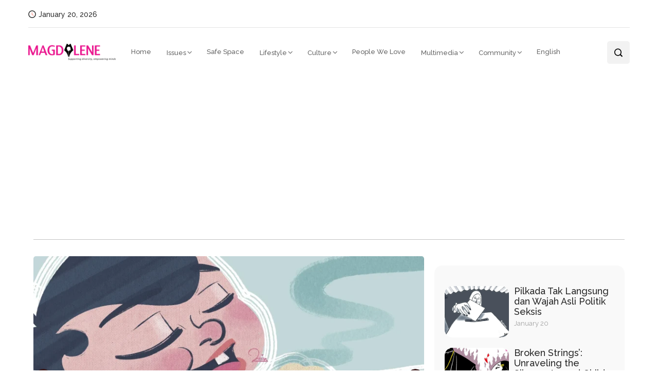

--- FILE ---
content_type: text/html; charset=UTF-8
request_url: https://magdalene.co/
body_size: 38147
content:
	<!DOCTYPE html>
  <html lang="id-ID"> 
    <head>
        <meta charset="UTF-8">
        <meta name="viewport" content="width=device-width, initial-scale=1, maximum-scale=1">
		
<!-- Author Meta Tags by Molongui Authorship, visit: https://wordpress.org/plugins/molongui-authorship/ -->
<meta name="author" content="Denny Wibisono">
<meta property="article:author" content="https://www.facebook.com/" />
<!-- /Molongui Authorship -->

<meta name='robots' content='index, follow, max-image-preview:large, max-snippet:-1, max-video-preview:-1' />
	<style>img:is([sizes="auto" i], [sizes^="auto," i]) { contain-intrinsic-size: 3000px 1500px }</style>
	
	<!-- This site is optimized with the Yoast SEO Premium plugin v20.10 (Yoast SEO v24.9) - https://yoast.com/wordpress/plugins/seo/ -->
	<title>Magdalene – Artikel Perempuan Berperspektif Feminisme/Gender</title>
	<meta name="description" content="Magdalene adalah media online berisi artikel dan podcast perempuan, feminisme, lifestyle, beauty, sosial, politik, berperspektif gender." />
	<link rel="canonical" href="https://magdalene.co/" />
	<meta property="og:locale" content="id_ID" />
	<meta property="og:type" content="website" />
	<meta property="og:title" content="Home" />
	<meta property="og:description" content="Magdalene adalah media online berisi artikel dan podcast perempuan, feminisme, lifestyle, beauty, sosial, politik, berperspektif gender." />
	<meta property="og:url" content="https://magdalene.co/" />
	<meta property="og:site_name" content="Magdalene.co" />
	<meta property="article:modified_time" content="2026-01-19T03:42:21+00:00" />
	<meta property="og:image" content="https://magdalene.co/wp-content/uploads/2026/01/Jotun-Medan-Flagship-Store-January-2026.jpeg" />
	<meta name="twitter:card" content="summary_large_image" />
	<script type="application/ld+json" class="yoast-schema-graph">{"@context":"https://schema.org","@graph":[{"@type":"WebPage","@id":"https://magdalene.co/","url":"https://magdalene.co/","name":"Magdalene – Artikel Perempuan Berperspektif Feminisme/Gender","isPartOf":{"@id":"https://magdalene.co/#website"},"about":{"@id":"https://magdalene.co/#organization"},"primaryImageOfPage":{"@id":"https://magdalene.co/#primaryimage"},"image":{"@id":"https://magdalene.co/#primaryimage"},"thumbnailUrl":"https://magdalene.co/wp-content/uploads/2026/01/Jotun-Medan-Flagship-Store-January-2026.jpeg","datePublished":"2021-05-13T10:27:07+00:00","dateModified":"2026-01-19T03:42:21+00:00","description":"Magdalene adalah media online berisi artikel dan podcast perempuan, feminisme, lifestyle, beauty, sosial, politik, berperspektif gender.","breadcrumb":{"@id":"https://magdalene.co/#breadcrumb"},"inLanguage":"id-ID","potentialAction":[{"@type":"ReadAction","target":["https://magdalene.co/"]}]},{"@type":"ImageObject","inLanguage":"id-ID","@id":"https://magdalene.co/#primaryimage","url":"https://magdalene.co/wp-content/uploads/2026/01/Jotun-Medan-Flagship-Store-January-2026.jpeg","contentUrl":"https://magdalene.co/wp-content/uploads/2026/01/Jotun-Medan-Flagship-Store-January-2026.jpeg","width":1600,"height":1066},{"@type":"BreadcrumbList","@id":"https://magdalene.co/#breadcrumb","itemListElement":[{"@type":"ListItem","position":1,"name":"Home"}]},{"@type":"WebSite","@id":"https://magdalene.co/#website","url":"https://magdalene.co/","name":"Magdalene.co","description":"a bilingual online magazine that educates, empowers and push for a more equal society through solution-driven journalism.","publisher":{"@id":"https://magdalene.co/#organization"},"potentialAction":[{"@type":"SearchAction","target":{"@type":"EntryPoint","urlTemplate":"https://magdalene.co/?s={search_term_string}"},"query-input":{"@type":"PropertyValueSpecification","valueRequired":true,"valueName":"search_term_string"}}],"inLanguage":"id-ID"},{"@type":"Organization","@id":"https://magdalene.co/#organization","name":"Magdalene.co","url":"https://magdalene.co/","logo":{"@type":"ImageObject","inLanguage":"id-ID","@id":"https://magdalene.co/#/schema/logo/image/","url":"https://magdalene.co/wp-content/uploads/2022/07/cropped-cropped-cropped-magdalene-logo-new.png","contentUrl":"https://magdalene.co/wp-content/uploads/2022/07/cropped-cropped-cropped-magdalene-logo-new.png","width":768,"height":145,"caption":"Magdalene.co"},"image":{"@id":"https://magdalene.co/#/schema/logo/image/"}}]}</script>
	<!-- / Yoast SEO Premium plugin. -->


<link rel='dns-prefetch' href='//fonts.googleapis.com' />
<link rel="alternate" type="application/rss+xml" title="Magdalene.co &raquo; Feed" href="https://magdalene.co/feed/" />
<link rel="alternate" type="application/rss+xml" title="Magdalene.co &raquo; Comments Feed" href="https://magdalene.co/comments/feed/" />
<script type="text/javascript">
/* <![CDATA[ */
window._wpemojiSettings = {"baseUrl":"https:\/\/s.w.org\/images\/core\/emoji\/15.0.3\/72x72\/","ext":".png","svgUrl":"https:\/\/s.w.org\/images\/core\/emoji\/15.0.3\/svg\/","svgExt":".svg","source":{"concatemoji":"https:\/\/magdalene.co\/wp-includes\/js\/wp-emoji-release.min.js?ver=941479233cca2e3c4082d2efc5e8774b"}};
/*! This file is auto-generated */
!function(i,n){var o,s,e;function c(e){try{var t={supportTests:e,timestamp:(new Date).valueOf()};sessionStorage.setItem(o,JSON.stringify(t))}catch(e){}}function p(e,t,n){e.clearRect(0,0,e.canvas.width,e.canvas.height),e.fillText(t,0,0);var t=new Uint32Array(e.getImageData(0,0,e.canvas.width,e.canvas.height).data),r=(e.clearRect(0,0,e.canvas.width,e.canvas.height),e.fillText(n,0,0),new Uint32Array(e.getImageData(0,0,e.canvas.width,e.canvas.height).data));return t.every(function(e,t){return e===r[t]})}function u(e,t,n){switch(t){case"flag":return n(e,"\ud83c\udff3\ufe0f\u200d\u26a7\ufe0f","\ud83c\udff3\ufe0f\u200b\u26a7\ufe0f")?!1:!n(e,"\ud83c\uddfa\ud83c\uddf3","\ud83c\uddfa\u200b\ud83c\uddf3")&&!n(e,"\ud83c\udff4\udb40\udc67\udb40\udc62\udb40\udc65\udb40\udc6e\udb40\udc67\udb40\udc7f","\ud83c\udff4\u200b\udb40\udc67\u200b\udb40\udc62\u200b\udb40\udc65\u200b\udb40\udc6e\u200b\udb40\udc67\u200b\udb40\udc7f");case"emoji":return!n(e,"\ud83d\udc26\u200d\u2b1b","\ud83d\udc26\u200b\u2b1b")}return!1}function f(e,t,n){var r="undefined"!=typeof WorkerGlobalScope&&self instanceof WorkerGlobalScope?new OffscreenCanvas(300,150):i.createElement("canvas"),a=r.getContext("2d",{willReadFrequently:!0}),o=(a.textBaseline="top",a.font="600 32px Arial",{});return e.forEach(function(e){o[e]=t(a,e,n)}),o}function t(e){var t=i.createElement("script");t.src=e,t.defer=!0,i.head.appendChild(t)}"undefined"!=typeof Promise&&(o="wpEmojiSettingsSupports",s=["flag","emoji"],n.supports={everything:!0,everythingExceptFlag:!0},e=new Promise(function(e){i.addEventListener("DOMContentLoaded",e,{once:!0})}),new Promise(function(t){var n=function(){try{var e=JSON.parse(sessionStorage.getItem(o));if("object"==typeof e&&"number"==typeof e.timestamp&&(new Date).valueOf()<e.timestamp+604800&&"object"==typeof e.supportTests)return e.supportTests}catch(e){}return null}();if(!n){if("undefined"!=typeof Worker&&"undefined"!=typeof OffscreenCanvas&&"undefined"!=typeof URL&&URL.createObjectURL&&"undefined"!=typeof Blob)try{var e="postMessage("+f.toString()+"("+[JSON.stringify(s),u.toString(),p.toString()].join(",")+"));",r=new Blob([e],{type:"text/javascript"}),a=new Worker(URL.createObjectURL(r),{name:"wpTestEmojiSupports"});return void(a.onmessage=function(e){c(n=e.data),a.terminate(),t(n)})}catch(e){}c(n=f(s,u,p))}t(n)}).then(function(e){for(var t in e)n.supports[t]=e[t],n.supports.everything=n.supports.everything&&n.supports[t],"flag"!==t&&(n.supports.everythingExceptFlag=n.supports.everythingExceptFlag&&n.supports[t]);n.supports.everythingExceptFlag=n.supports.everythingExceptFlag&&!n.supports.flag,n.DOMReady=!1,n.readyCallback=function(){n.DOMReady=!0}}).then(function(){return e}).then(function(){var e;n.supports.everything||(n.readyCallback(),(e=n.source||{}).concatemoji?t(e.concatemoji):e.wpemoji&&e.twemoji&&(t(e.twemoji),t(e.wpemoji)))}))}((window,document),window._wpemojiSettings);
/* ]]> */
</script>
<style id='wp-emoji-styles-inline-css' type='text/css'>

	img.wp-smiley, img.emoji {
		display: inline !important;
		border: none !important;
		box-shadow: none !important;
		height: 1em !important;
		width: 1em !important;
		margin: 0 0.07em !important;
		vertical-align: -0.1em !important;
		background: none !important;
		padding: 0 !important;
	}
</style>
<link rel='stylesheet' id='wp-block-library-css' href='https://magdalene.co/wp-includes/css/dist/block-library/style.min.css?ver=941479233cca2e3c4082d2efc5e8774b' type='text/css' media='all' />
<style id='wp-block-library-theme-inline-css' type='text/css'>
.wp-block-audio :where(figcaption){color:#555;font-size:13px;text-align:center}.is-dark-theme .wp-block-audio :where(figcaption){color:#ffffffa6}.wp-block-audio{margin:0 0 1em}.wp-block-code{border:1px solid #ccc;border-radius:4px;font-family:Menlo,Consolas,monaco,monospace;padding:.8em 1em}.wp-block-embed :where(figcaption){color:#555;font-size:13px;text-align:center}.is-dark-theme .wp-block-embed :where(figcaption){color:#ffffffa6}.wp-block-embed{margin:0 0 1em}.blocks-gallery-caption{color:#555;font-size:13px;text-align:center}.is-dark-theme .blocks-gallery-caption{color:#ffffffa6}:root :where(.wp-block-image figcaption){color:#555;font-size:13px;text-align:center}.is-dark-theme :root :where(.wp-block-image figcaption){color:#ffffffa6}.wp-block-image{margin:0 0 1em}.wp-block-pullquote{border-bottom:4px solid;border-top:4px solid;color:currentColor;margin-bottom:1.75em}.wp-block-pullquote cite,.wp-block-pullquote footer,.wp-block-pullquote__citation{color:currentColor;font-size:.8125em;font-style:normal;text-transform:uppercase}.wp-block-quote{border-left:.25em solid;margin:0 0 1.75em;padding-left:1em}.wp-block-quote cite,.wp-block-quote footer{color:currentColor;font-size:.8125em;font-style:normal;position:relative}.wp-block-quote:where(.has-text-align-right){border-left:none;border-right:.25em solid;padding-left:0;padding-right:1em}.wp-block-quote:where(.has-text-align-center){border:none;padding-left:0}.wp-block-quote.is-large,.wp-block-quote.is-style-large,.wp-block-quote:where(.is-style-plain){border:none}.wp-block-search .wp-block-search__label{font-weight:700}.wp-block-search__button{border:1px solid #ccc;padding:.375em .625em}:where(.wp-block-group.has-background){padding:1.25em 2.375em}.wp-block-separator.has-css-opacity{opacity:.4}.wp-block-separator{border:none;border-bottom:2px solid;margin-left:auto;margin-right:auto}.wp-block-separator.has-alpha-channel-opacity{opacity:1}.wp-block-separator:not(.is-style-wide):not(.is-style-dots){width:100px}.wp-block-separator.has-background:not(.is-style-dots){border-bottom:none;height:1px}.wp-block-separator.has-background:not(.is-style-wide):not(.is-style-dots){height:2px}.wp-block-table{margin:0 0 1em}.wp-block-table td,.wp-block-table th{word-break:normal}.wp-block-table :where(figcaption){color:#555;font-size:13px;text-align:center}.is-dark-theme .wp-block-table :where(figcaption){color:#ffffffa6}.wp-block-video :where(figcaption){color:#555;font-size:13px;text-align:center}.is-dark-theme .wp-block-video :where(figcaption){color:#ffffffa6}.wp-block-video{margin:0 0 1em}:root :where(.wp-block-template-part.has-background){margin-bottom:0;margin-top:0;padding:1.25em 2.375em}
</style>
<style id='classic-theme-styles-inline-css' type='text/css'>
/*! This file is auto-generated */
.wp-block-button__link{color:#fff;background-color:#32373c;border-radius:9999px;box-shadow:none;text-decoration:none;padding:calc(.667em + 2px) calc(1.333em + 2px);font-size:1.125em}.wp-block-file__button{background:#32373c;color:#fff;text-decoration:none}
</style>
<style id='global-styles-inline-css' type='text/css'>
:root{--wp--preset--aspect-ratio--square: 1;--wp--preset--aspect-ratio--4-3: 4/3;--wp--preset--aspect-ratio--3-4: 3/4;--wp--preset--aspect-ratio--3-2: 3/2;--wp--preset--aspect-ratio--2-3: 2/3;--wp--preset--aspect-ratio--16-9: 16/9;--wp--preset--aspect-ratio--9-16: 9/16;--wp--preset--color--black: #000000;--wp--preset--color--cyan-bluish-gray: #abb8c3;--wp--preset--color--white: #ffffff;--wp--preset--color--pale-pink: #f78da7;--wp--preset--color--vivid-red: #cf2e2e;--wp--preset--color--luminous-vivid-orange: #ff6900;--wp--preset--color--luminous-vivid-amber: #fcb900;--wp--preset--color--light-green-cyan: #7bdcb5;--wp--preset--color--vivid-green-cyan: #00d084;--wp--preset--color--pale-cyan-blue: #8ed1fc;--wp--preset--color--vivid-cyan-blue: #0693e3;--wp--preset--color--vivid-purple: #9b51e0;--wp--preset--gradient--vivid-cyan-blue-to-vivid-purple: linear-gradient(135deg,rgba(6,147,227,1) 0%,rgb(155,81,224) 100%);--wp--preset--gradient--light-green-cyan-to-vivid-green-cyan: linear-gradient(135deg,rgb(122,220,180) 0%,rgb(0,208,130) 100%);--wp--preset--gradient--luminous-vivid-amber-to-luminous-vivid-orange: linear-gradient(135deg,rgba(252,185,0,1) 0%,rgba(255,105,0,1) 100%);--wp--preset--gradient--luminous-vivid-orange-to-vivid-red: linear-gradient(135deg,rgba(255,105,0,1) 0%,rgb(207,46,46) 100%);--wp--preset--gradient--very-light-gray-to-cyan-bluish-gray: linear-gradient(135deg,rgb(238,238,238) 0%,rgb(169,184,195) 100%);--wp--preset--gradient--cool-to-warm-spectrum: linear-gradient(135deg,rgb(74,234,220) 0%,rgb(151,120,209) 20%,rgb(207,42,186) 40%,rgb(238,44,130) 60%,rgb(251,105,98) 80%,rgb(254,248,76) 100%);--wp--preset--gradient--blush-light-purple: linear-gradient(135deg,rgb(255,206,236) 0%,rgb(152,150,240) 100%);--wp--preset--gradient--blush-bordeaux: linear-gradient(135deg,rgb(254,205,165) 0%,rgb(254,45,45) 50%,rgb(107,0,62) 100%);--wp--preset--gradient--luminous-dusk: linear-gradient(135deg,rgb(255,203,112) 0%,rgb(199,81,192) 50%,rgb(65,88,208) 100%);--wp--preset--gradient--pale-ocean: linear-gradient(135deg,rgb(255,245,203) 0%,rgb(182,227,212) 50%,rgb(51,167,181) 100%);--wp--preset--gradient--electric-grass: linear-gradient(135deg,rgb(202,248,128) 0%,rgb(113,206,126) 100%);--wp--preset--gradient--midnight: linear-gradient(135deg,rgb(2,3,129) 0%,rgb(40,116,252) 100%);--wp--preset--font-size--small: 13px;--wp--preset--font-size--medium: 20px;--wp--preset--font-size--large: 36px;--wp--preset--font-size--x-large: 42px;--wp--preset--spacing--20: 0.44rem;--wp--preset--spacing--30: 0.67rem;--wp--preset--spacing--40: 1rem;--wp--preset--spacing--50: 1.5rem;--wp--preset--spacing--60: 2.25rem;--wp--preset--spacing--70: 3.38rem;--wp--preset--spacing--80: 5.06rem;--wp--preset--shadow--natural: 6px 6px 9px rgba(0, 0, 0, 0.2);--wp--preset--shadow--deep: 12px 12px 50px rgba(0, 0, 0, 0.4);--wp--preset--shadow--sharp: 6px 6px 0px rgba(0, 0, 0, 0.2);--wp--preset--shadow--outlined: 6px 6px 0px -3px rgba(255, 255, 255, 1), 6px 6px rgba(0, 0, 0, 1);--wp--preset--shadow--crisp: 6px 6px 0px rgba(0, 0, 0, 1);}:where(.is-layout-flex){gap: 0.5em;}:where(.is-layout-grid){gap: 0.5em;}body .is-layout-flex{display: flex;}.is-layout-flex{flex-wrap: wrap;align-items: center;}.is-layout-flex > :is(*, div){margin: 0;}body .is-layout-grid{display: grid;}.is-layout-grid > :is(*, div){margin: 0;}:where(.wp-block-columns.is-layout-flex){gap: 2em;}:where(.wp-block-columns.is-layout-grid){gap: 2em;}:where(.wp-block-post-template.is-layout-flex){gap: 1.25em;}:where(.wp-block-post-template.is-layout-grid){gap: 1.25em;}.has-black-color{color: var(--wp--preset--color--black) !important;}.has-cyan-bluish-gray-color{color: var(--wp--preset--color--cyan-bluish-gray) !important;}.has-white-color{color: var(--wp--preset--color--white) !important;}.has-pale-pink-color{color: var(--wp--preset--color--pale-pink) !important;}.has-vivid-red-color{color: var(--wp--preset--color--vivid-red) !important;}.has-luminous-vivid-orange-color{color: var(--wp--preset--color--luminous-vivid-orange) !important;}.has-luminous-vivid-amber-color{color: var(--wp--preset--color--luminous-vivid-amber) !important;}.has-light-green-cyan-color{color: var(--wp--preset--color--light-green-cyan) !important;}.has-vivid-green-cyan-color{color: var(--wp--preset--color--vivid-green-cyan) !important;}.has-pale-cyan-blue-color{color: var(--wp--preset--color--pale-cyan-blue) !important;}.has-vivid-cyan-blue-color{color: var(--wp--preset--color--vivid-cyan-blue) !important;}.has-vivid-purple-color{color: var(--wp--preset--color--vivid-purple) !important;}.has-black-background-color{background-color: var(--wp--preset--color--black) !important;}.has-cyan-bluish-gray-background-color{background-color: var(--wp--preset--color--cyan-bluish-gray) !important;}.has-white-background-color{background-color: var(--wp--preset--color--white) !important;}.has-pale-pink-background-color{background-color: var(--wp--preset--color--pale-pink) !important;}.has-vivid-red-background-color{background-color: var(--wp--preset--color--vivid-red) !important;}.has-luminous-vivid-orange-background-color{background-color: var(--wp--preset--color--luminous-vivid-orange) !important;}.has-luminous-vivid-amber-background-color{background-color: var(--wp--preset--color--luminous-vivid-amber) !important;}.has-light-green-cyan-background-color{background-color: var(--wp--preset--color--light-green-cyan) !important;}.has-vivid-green-cyan-background-color{background-color: var(--wp--preset--color--vivid-green-cyan) !important;}.has-pale-cyan-blue-background-color{background-color: var(--wp--preset--color--pale-cyan-blue) !important;}.has-vivid-cyan-blue-background-color{background-color: var(--wp--preset--color--vivid-cyan-blue) !important;}.has-vivid-purple-background-color{background-color: var(--wp--preset--color--vivid-purple) !important;}.has-black-border-color{border-color: var(--wp--preset--color--black) !important;}.has-cyan-bluish-gray-border-color{border-color: var(--wp--preset--color--cyan-bluish-gray) !important;}.has-white-border-color{border-color: var(--wp--preset--color--white) !important;}.has-pale-pink-border-color{border-color: var(--wp--preset--color--pale-pink) !important;}.has-vivid-red-border-color{border-color: var(--wp--preset--color--vivid-red) !important;}.has-luminous-vivid-orange-border-color{border-color: var(--wp--preset--color--luminous-vivid-orange) !important;}.has-luminous-vivid-amber-border-color{border-color: var(--wp--preset--color--luminous-vivid-amber) !important;}.has-light-green-cyan-border-color{border-color: var(--wp--preset--color--light-green-cyan) !important;}.has-vivid-green-cyan-border-color{border-color: var(--wp--preset--color--vivid-green-cyan) !important;}.has-pale-cyan-blue-border-color{border-color: var(--wp--preset--color--pale-cyan-blue) !important;}.has-vivid-cyan-blue-border-color{border-color: var(--wp--preset--color--vivid-cyan-blue) !important;}.has-vivid-purple-border-color{border-color: var(--wp--preset--color--vivid-purple) !important;}.has-vivid-cyan-blue-to-vivid-purple-gradient-background{background: var(--wp--preset--gradient--vivid-cyan-blue-to-vivid-purple) !important;}.has-light-green-cyan-to-vivid-green-cyan-gradient-background{background: var(--wp--preset--gradient--light-green-cyan-to-vivid-green-cyan) !important;}.has-luminous-vivid-amber-to-luminous-vivid-orange-gradient-background{background: var(--wp--preset--gradient--luminous-vivid-amber-to-luminous-vivid-orange) !important;}.has-luminous-vivid-orange-to-vivid-red-gradient-background{background: var(--wp--preset--gradient--luminous-vivid-orange-to-vivid-red) !important;}.has-very-light-gray-to-cyan-bluish-gray-gradient-background{background: var(--wp--preset--gradient--very-light-gray-to-cyan-bluish-gray) !important;}.has-cool-to-warm-spectrum-gradient-background{background: var(--wp--preset--gradient--cool-to-warm-spectrum) !important;}.has-blush-light-purple-gradient-background{background: var(--wp--preset--gradient--blush-light-purple) !important;}.has-blush-bordeaux-gradient-background{background: var(--wp--preset--gradient--blush-bordeaux) !important;}.has-luminous-dusk-gradient-background{background: var(--wp--preset--gradient--luminous-dusk) !important;}.has-pale-ocean-gradient-background{background: var(--wp--preset--gradient--pale-ocean) !important;}.has-electric-grass-gradient-background{background: var(--wp--preset--gradient--electric-grass) !important;}.has-midnight-gradient-background{background: var(--wp--preset--gradient--midnight) !important;}.has-small-font-size{font-size: var(--wp--preset--font-size--small) !important;}.has-medium-font-size{font-size: var(--wp--preset--font-size--medium) !important;}.has-large-font-size{font-size: var(--wp--preset--font-size--large) !important;}.has-x-large-font-size{font-size: var(--wp--preset--font-size--x-large) !important;}
:where(.wp-block-post-template.is-layout-flex){gap: 1.25em;}:where(.wp-block-post-template.is-layout-grid){gap: 1.25em;}
:where(.wp-block-columns.is-layout-flex){gap: 2em;}:where(.wp-block-columns.is-layout-grid){gap: 2em;}
:root :where(.wp-block-pullquote){font-size: 1.5em;line-height: 1.6;}
</style>
<link rel='stylesheet' id='absolute-reviews-css' href='https://magdalene.co/wp-content/plugins/absolute-reviews/public/css/absolute-reviews-public.css?ver=1.1.5' type='text/css' media='all' />
<link rel='stylesheet' id='embedpress-style-css' href='https://magdalene.co/wp-content/plugins/embedpress/assets/css/embedpress.css?ver=4.2.3' type='text/css' media='all' />
<link rel='stylesheet' id='dashicons-css' href='https://magdalene.co/wp-includes/css/dashicons.min.css?ver=941479233cca2e3c4082d2efc5e8774b' type='text/css' media='all' />
<link rel='stylesheet' id='post-views-counter-frontend-css' href='https://magdalene.co/wp-content/plugins/post-views-counter/css/frontend.min.css?ver=1.4.7' type='text/css' media='all' />
<link rel='stylesheet' id='SFSImainCss-css' href='https://magdalene.co/wp-content/plugins/ultimate-social-media-icons/css/sfsi-style.css?ver=2.9.5' type='text/css' media='all' />
<link rel='stylesheet' id='font-awesome-css' href='https://magdalene.co/wp-content/plugins/elementor/assets/lib/font-awesome/css/font-awesome.min.css?ver=4.7.0' type='text/css' media='all' />
<link rel='stylesheet' id='icon-font-css' href='https://magdalene.co/wp-content/themes/evior/assets/css/icon-font.css?ver=941479233cca2e3c4082d2efc5e8774b' type='text/css' media='all' />
<link rel='stylesheet' id='remix-icon-css' href='https://magdalene.co/wp-content/themes/evior/assets/css/remix-icon.css?ver=941479233cca2e3c4082d2efc5e8774b' type='text/css' media='all' />
<link rel='stylesheet' id='animate-css' href='https://magdalene.co/wp-content/themes/evior/assets/css/animate.css?ver=941479233cca2e3c4082d2efc5e8774b' type='text/css' media='all' />
<link rel='stylesheet' id='magnific-popup-css' href='https://magdalene.co/wp-content/themes/evior/assets/css/magnific-popup.css?ver=941479233cca2e3c4082d2efc5e8774b' type='text/css' media='all' />
<link rel='stylesheet' id='owl-carousel-css' href='https://magdalene.co/wp-content/themes/evior/assets/css/owl.carousel.min.css?ver=941479233cca2e3c4082d2efc5e8774b' type='text/css' media='all' />
<link rel='stylesheet' id='owl-theme-css' href='https://magdalene.co/wp-content/themes/evior/assets/css/owl.theme.min.css?ver=941479233cca2e3c4082d2efc5e8774b' type='text/css' media='all' />
<link rel='stylesheet' id='slick-css' href='https://magdalene.co/wp-content/themes/evior/assets/css/slick.css?ver=941479233cca2e3c4082d2efc5e8774b' type='text/css' media='all' />
<link rel='stylesheet' id='slicknav-css' href='https://magdalene.co/wp-content/themes/evior/assets/css/slicknav.css?ver=941479233cca2e3c4082d2efc5e8774b' type='text/css' media='all' />
<link rel='stylesheet' id='swiper-css' href='https://magdalene.co/wp-content/themes/evior/assets/css/swiper.min.css?ver=941479233cca2e3c4082d2efc5e8774b' type='text/css' media='all' />
<link rel='stylesheet' id='flickity-css' href='https://magdalene.co/wp-content/themes/evior/assets/css/flickity.min.css?ver=941479233cca2e3c4082d2efc5e8774b' type='text/css' media='all' />
<link rel='stylesheet' id='bootstrap-css' href='https://magdalene.co/wp-content/themes/evior/assets/css/bootstrap.min.css?ver=4.0' type='text/css' media='all' />
<link rel='stylesheet' id='theme-fonts-css' href='https://magdalene.co/wp-content/themes/evior/assets/css/theme-fonts.css?ver=1.0' type='text/css' media='all' />
<link rel='stylesheet' id='evior-main-css' href='https://magdalene.co/wp-content/themes/evior/assets/css/main.css?ver=941479233cca2e3c4082d2efc5e8774b' type='text/css' media='all' />
<link rel='stylesheet' id='evior-responsive-css' href='https://magdalene.co/wp-content/themes/evior/assets/css/responsive.css?ver=941479233cca2e3c4082d2efc5e8774b' type='text/css' media='all' />
<link rel='stylesheet' id='evior-style-css' href='https://magdalene.co/wp-content/themes/evior/style.css?ver=941479233cca2e3c4082d2efc5e8774b' type='text/css' media='all' />
<link rel='stylesheet' id='evior-custom-style-css' href='https://magdalene.co/wp-content/themes/evior/assets/css/custom-style.css?ver=941479233cca2e3c4082d2efc5e8774b' type='text/css' media='all' />
<style id='evior-custom-style-inline-css' type='text/css'>
.top-promo-area {
			
			background-image   : url();
			background-position: center center;
			background-repeat  : no-repeat;
			background-size    : cover;
			background-attachment  : scroll;
			
			
			background-color  : rgba(255,53,36,1);
			
			
			
			
		} .theme_img_cat_Itemlist span.category-btnn:hover, .subscribe-form input[type="submit"], .header-subscribe-btn a, .search_form_main button, .header_search_wrap .search_main:hover, .home-tag-widgett .tagcloud a:hover, .blog-post-comment .comment-respond .comment-form .btn-comments, .theme_author_Socials a, .blog-post-cat.sblog_catt_design a:hover {background: #ea168e!important;} .blog-sidebar .widget_search form button {background-color: #ea168e!important;}.post-grid-content-two h3.post-title a:hover, .blog-post-grid-wrapper.blog-post-grid-wrapper-four .news-post-grid-content h3.post-title a:hover, .blog-post-grid-wrapper.blog-post-grid-wrapper-four .news-post-grid-content h3.post-title a:hover, .video-post-block-content h3.post-title a:hover, .post-wrapper.cat-layout-main-list .post-list-medium-content h3.post-title a:hover, #theme-header-three .mainmenu ul li a:hover, .header-top-btn a:hover, .htop_social a:hover, .category-box a:hover, .grid-content-bottom .category-box a:hover, .slide-arrow-left.slick-arrow, .slide-arrow-right.slick-arrow, .theme_footer_Widegts .footer-widget ul li a:hover, .cat-read-more-btn a.read_more_Btutton, .theme_blog_nav_Title a:hover, .blog-details-content ul li::marker, .blog-post-cat.sblog_catt_design a, ul.footer-nav li a:hover {color: #ea168e!important;}.home-tag-widgett .tagcloud a:hover, .featured-slider-2-nav .slider-post-thumb.slick-current img {border-color: #ea168e!important;}
					.cat-item-17536 span.post_count {background-color : #ffbc00 !important;} 
				
					.cat-item-114 span.post_count {background-color : #ffbc00 !important;} 
				
					.cat-item-522 span.post_count {background-color : #ffbc00 !important;} 
				
					.cat-item-79 span.post_count {background-color : #ffbc00 !important;} 
				
					.cat-item-72 span.post_count {background-color : #ffbc00 !important;} 
				
					.cat-item-73 span.post_count {background-color : #ffbc00 !important;} 
				
					.cat-item-288 span.post_count {background-color : #ffbc00 !important;} 
				
					.cat-item-58 span.post_count {background-color : #ffbc00 !important;} 
				
					.cat-item-17180 span.post_count {background-color : #ffbc00 !important;} 
				
					.cat-item-18 span.post_count {background-color : #ffbc00 !important;} 
				
					.cat-item-77 span.post_count {background-color : #ffbc00 !important;} 
				
					.cat-item-10810 span.post_count {background-color : #ffbc00 !important;} 
				
					.cat-item-80 span.post_count {background-color : #ffbc00 !important;} 
				
					.cat-item-12064 span.post_count {background-color : #ffbc00 !important;} 
				
					.cat-item-74 span.post_count {background-color : #ffbc00 !important;} 
				
					.cat-item-63 span.post_count {background-color : #ffbc00 !important;} 
				
					.cat-item-61 span.post_count {background-color : #ffbc00 !important;} 
				
					.cat-item-69 span.post_count {background-color : #ffbc00 !important;} 
				
					.cat-item-64 span.post_count {background-color : #ffbc00 !important;} 
				
					.cat-item-16027 span.post_count {background-color : #ffbc00 !important;} 
				
					.cat-item-65 span.post_count {background-color : #ffbc00 !important;} 
				
					.cat-item-78 span.post_count {background-color : #ffbc00 !important;} 
				
					.cat-item-75 span.post_count {background-color : #ffbc00 !important;} 
				
					.cat-item-55 span.post_count {background-color : #ffbc00 !important;} 
				
					.cat-item-71 span.post_count {background-color : #ffbc00 !important;} 
				
					.cat-item-24 span.post_count {background-color : #ffbc00 !important;} 
				
					.cat-item-67 span.post_count {background-color : #ffbc00 !important;} 
				
					.cat-item-23920 span.post_count {background-color : #ffbc00 !important;} 
				
					.cat-item-121 span.post_count {background-color : #ffbc00 !important;} 
				
					.cat-item-59 span.post_count {background-color : #ffbc00 !important;} 
				
					.cat-item-113 span.post_count {background-color : #ffbc00 !important;} 
				
					.cat-item-120 span.post_count {background-color : #ffbc00 !important;} 
				
					.cat-item-57 span.post_count {background-color : #ffbc00 !important;} 
				
					.cat-item-124 span.post_count {background-color : #ffbc00 !important;} 
				
					.cat-item-76 span.post_count {background-color : #ffbc00 !important;} 
				
					.cat-item-60 span.post_count {background-color : #ffbc00 !important;} 
				
					.cat-item-70 span.post_count {background-color : #ffbc00 !important;} 
				
					.cat-item-125 span.post_count {background-color : #ffbc00 !important;} 
				
					.cat-item-62 span.post_count {background-color : #ffbc00 !important;} 
				
					.cat-item-56 span.post_count {background-color : #ffbc00 !important;} 
				
					.cat-item-68 span.post_count {background-color : #ffbc00 !important;} 
				
					.cat-item-12065 span.post_count {background-color : #ffbc00 !important;} 
				
					.cat-item-66 span.post_count {background-color : #ffbc00 !important;} 
				
					.cat-item-1 span.post_count {background-color : #FFFFFF !important;} 
				
</style>
<style id='akismet-widget-style-inline-css' type='text/css'>

			.a-stats {
				--akismet-color-mid-green: #357b49;
				--akismet-color-white: #fff;
				--akismet-color-light-grey: #f6f7f7;

				max-width: 350px;
				width: auto;
			}

			.a-stats * {
				all: unset;
				box-sizing: border-box;
			}

			.a-stats strong {
				font-weight: 600;
			}

			.a-stats a.a-stats__link,
			.a-stats a.a-stats__link:visited,
			.a-stats a.a-stats__link:active {
				background: var(--akismet-color-mid-green);
				border: none;
				box-shadow: none;
				border-radius: 8px;
				color: var(--akismet-color-white);
				cursor: pointer;
				display: block;
				font-family: -apple-system, BlinkMacSystemFont, 'Segoe UI', 'Roboto', 'Oxygen-Sans', 'Ubuntu', 'Cantarell', 'Helvetica Neue', sans-serif;
				font-weight: 500;
				padding: 12px;
				text-align: center;
				text-decoration: none;
				transition: all 0.2s ease;
			}

			/* Extra specificity to deal with TwentyTwentyOne focus style */
			.widget .a-stats a.a-stats__link:focus {
				background: var(--akismet-color-mid-green);
				color: var(--akismet-color-white);
				text-decoration: none;
			}

			.a-stats a.a-stats__link:hover {
				filter: brightness(110%);
				box-shadow: 0 4px 12px rgba(0, 0, 0, 0.06), 0 0 2px rgba(0, 0, 0, 0.16);
			}

			.a-stats .count {
				color: var(--akismet-color-white);
				display: block;
				font-size: 1.5em;
				line-height: 1.4;
				padding: 0 13px;
				white-space: nowrap;
			}
		
</style>
<link rel='stylesheet' id='elementor-icons-css' href='https://magdalene.co/wp-content/plugins/elementor/assets/lib/eicons/css/elementor-icons.min.css?ver=5.16.0' type='text/css' media='all' />
<link rel='stylesheet' id='elementor-frontend-css' href='https://magdalene.co/wp-content/plugins/elementor/assets/css/frontend-lite.min.css?ver=3.9.2' type='text/css' media='all' />
<link rel='stylesheet' id='elementor-post-10-css' href='https://magdalene.co/wp-content/uploads/elementor/css/post-10.css?ver=1672650981' type='text/css' media='all' />
<link rel='stylesheet' id='elementor-global-css' href='https://magdalene.co/wp-content/uploads/elementor/css/global.css?ver=1672650981' type='text/css' media='all' />
<link rel='stylesheet' id='elementor-post-302-css' href='https://magdalene.co/wp-content/uploads/elementor/css/post-302.css?ver=1768794145' type='text/css' media='all' />
<link rel='stylesheet' id='csf-google-web-fonts-css' href='//fonts.googleapis.com/css?family=Raleway:400&#038;display=swap' type='text/css' media='all' />
<link rel='stylesheet' id='google-fonts-1-css' href='https://fonts.googleapis.com/css?family=Roboto%3A100%2C100italic%2C200%2C200italic%2C300%2C300italic%2C400%2C400italic%2C500%2C500italic%2C600%2C600italic%2C700%2C700italic%2C800%2C800italic%2C900%2C900italic%7CRoboto+Slab%3A100%2C100italic%2C200%2C200italic%2C300%2C300italic%2C400%2C400italic%2C500%2C500italic%2C600%2C600italic%2C700%2C700italic%2C800%2C800italic%2C900%2C900italic%7CRaleway%3A100%2C100italic%2C200%2C200italic%2C300%2C300italic%2C400%2C400italic%2C500%2C500italic%2C600%2C600italic%2C700%2C700italic%2C800%2C800italic%2C900%2C900italic&#038;display=auto&#038;ver=6.7.1' type='text/css' media='all' />
<link rel="preconnect" href="https://fonts.gstatic.com/" crossorigin><script type="text/javascript" src="https://magdalene.co/wp-includes/js/jquery/jquery.min.js?ver=3.7.1" id="jquery-core-js"></script>
<script type="text/javascript" src="https://magdalene.co/wp-includes/js/jquery/jquery-migrate.min.js?ver=3.4.1" id="jquery-migrate-js"></script>
<script type="text/javascript" id="mo2fa_elementor_script-js-extra">
/* <![CDATA[ */
var my_ajax_object = {"ajax_url":"https:\/\/magdalene.co\/login\/","nonce":"dfbfb4e565","mo2f_login_option":"0","mo2f_enable_login_with_2nd_factor":""};
/* ]]> */
</script>
<script type="text/javascript" src="https://magdalene.co/wp-content/plugins/miniorange-2-factor-authentication/includes/js/mo2fa_elementor.min.js?ver=6.0.9" id="mo2fa_elementor_script-js"></script>
<link rel="https://api.w.org/" href="https://magdalene.co/wp-json/" /><link rel="alternate" title="JSON" type="application/json" href="https://magdalene.co/wp-json/wp/v2/pages/302" /><link rel="EditURI" type="application/rsd+xml" title="RSD" href="https://magdalene.co/xmlrpc.php?rsd" />
<link rel="alternate" title="oEmbed (JSON)" type="application/json+oembed" href="https://magdalene.co/wp-json/oembed/1.0/embed?url=https%3A%2F%2Fmagdalene.co%2F" />
		<link rel="preload" href="https://magdalene.co/wp-content/plugins/absolute-reviews/fonts/absolute-reviews-icons.woff" as="font" type="font/woff" crossorigin>
		<!-- Google tag (gtag.js) -->
<script async src="https://www.googletagmanager.com/gtag/js?id=G-YH679N96CX"></script>
<script>
  window.dataLayer = window.dataLayer || [];
  function gtag(){dataLayer.push(arguments);}
  gtag('js', new Date());

  gtag('config', 'G-YH679N96CX');
</script>

<meta name="google-adsense-account" content="ca-pub-5712410154052912">
<script async src="https://pagead2.googlesyndication.com/pagead/js/adsbygoogle.js?client=ca-pub-5712410154052912"
     crossorigin="anonymous"></script>
<meta name="google-site-verification" content="ToSf7y4afUi0vRiz9sK92XUSgPimceYBdyhAr3KIMsI" />
<meta name="google-site-verification" content="GSOaNXRYEDWqWtoTfWP2CdZobWSZ9CTLFC-l8SxXBnA" /><meta name="follow.[base64]" content="g5MfZBx687cC8FWEjyPv"/>        <style>
            .molongui-disabled-link
            {
                border-bottom: none !important;
                text-decoration: none !important;
                color: inherit !important;
                cursor: inherit !important;
            }
            .molongui-disabled-link:hover,
            .molongui-disabled-link:hover span
            {
                border-bottom: none !important;
                text-decoration: none !important;
                color: inherit !important;
                cursor: inherit !important;
            }
        </style>
        <style type="text/css">body{font-family:"Raleway";color:#555555;font-weight:normal;font-size:17px;line-height:26px;}h1{font-family:"Raleway";color:#272727;font-weight:normal;text-align:left;font-size:42px;line-height:50px;}h2{font-family:"Raleway";color:#272727;font-weight:normal;text-align:left;font-size:28px;line-height:36px;}h3{font-family:"Raleway";color:#272727;font-weight:normal;text-align:left;font-size:24px;line-height:28px;}h4{font-family:"Raleway";color:#272727;font-weight:normal;text-align:left;font-size:18px;line-height:28px;}h5{font-family:"Raleway";color:#272727;font-weight:normal;text-align:left;font-size:14px;line-height:24px;}h6{font-family:"Raleway";color:#272727;font-weight:normal;text-align:left;font-size:14px;line-height:28px;}.main-container.blog-spacing{padding-top:80px;padding-right:0px;padding-bottom:80px;padding-left:0px;}.main-container.cat-page-spacing{padding-top:80px;padding-right:0px;padding-bottom:80px;padding-left:0px;}.single-one-bwrap{padding-top:40px;padding-right:0px;padding-bottom:80px;padding-left:0px;}body{background-color:#fff;}body{color:#555555;}#preloader{background:#ea168e!important;}.backto{background-color:#ea168e!important;}.theme_footer_Widegts{color:#F1F4F7;}body.page .main-container{padding-top:0px;padding-right:0px;padding-bottom:0px;padding-left:0px;}</style><link rel="icon" href="https://magdalene.co/wp-content/uploads/2024/12/cropped-logo-magdalene-32x32.png" sizes="32x32" />
<link rel="icon" href="https://magdalene.co/wp-content/uploads/2024/12/cropped-logo-magdalene-192x192.png" sizes="192x192" />
<link rel="apple-touch-icon" href="https://magdalene.co/wp-content/uploads/2024/12/cropped-logo-magdalene-180x180.png" />
<meta name="msapplication-TileImage" content="https://magdalene.co/wp-content/uploads/2024/12/cropped-logo-magdalene-270x270.png" />
		<style type="text/css" id="wp-custom-css">
			.footer_one_Widget, .footer_five_Widget {
    -ms-flex: 0 0 25%;
    flex: 0 0 25%;
    max-width: 25%;
}

.footer_two_Widget, .footer_three_Widget, .footer_four_Widget {
    -ms-flex: 0 0 16.666667%;
    flex: 0 0 16.666667%;
    max-width: 16.666667%;
}

body.admin-bar .body-inner-content {
    margin-top: 0px;
}

.single-blog-content blockquote {
    border-radius: 10px;
}

blockquote::before, .blockquote::before {
    top: 45px;
    font-weight: 700;
}

.blog-details-content figure.wp-block-image.size-large {
    margin-top: 30px;
    margin-bottom: 35px;
}

.blog-details-content figure.wp-block-image.size-large img {
    border-radius: 10px;
}

.post-wrapper.cat-layout-main-list .category-box {
    margin-bottom: 0px; 
}

.post-gridstyle-two .post-grid-content-two h3.post-title {
    margin-bottom: 9px!important;
}

.custom-hide-excerpt .blog-post-grid-wrapper .post-excerpt-box p {
    color: #fff!important;
}

.blog-post-grid-wrapper .news-post-grid-content h3.post-title {
    margin-bottom: 8px!important;
}

.video-post-block-content h3.post-title {
    margin-bottom: 8px!important;
}

.post-wrapper.cat-layout-main-list .category-box a:after {
	display: none;
}

@media (max-width: 991px) {
	.header_search_wrap .search_form_main {
		z-index: 1000;
	}

}

a.button.product_type_simple.add_to_cart_button.ajax_add_to_cart.custom-cart-btn.loading:after {animation: none; top:17px;}
@media (max-width: 600px) { 
	
.featured-full-slider-nav-wrapp {
    display: none!important;
}

.post-content-overlay h3.post-title {
    font-size: 20px;
    line-height: 24px;
    max-width: 100%; 
	}

.theme-featured-slider-wrapper .arrow-cover {
    left: 10px;
    bottom: 30px;
}	
	
.theme-featured-slider-wrapper .thumb-overlay.position-relative {
    min-height: 375px!important;
}
	
}
.subscribe-text h3 {
    font-size: 24px;
    font-weight: 700;
}
.subscribe-text p {
    font-size: 15px;
}

@media (max-width: 575px)
.logo.theme-logo img {
    max-width: 250px;
}

.nav_wrap_three .mainmenu ul li a {
    color: #686868;
    font-size: 13px;
    line-height: 1;
    padding: 0 15px;
}

@media (min-width: 1200px)
.container {
    max-width: 1300px;
}

body.page .theme-page-spacing .entry-content b, body.page .theme-page-spacing .entry-content strong {
    font-weight: 600;
    color: #FFF;
}

.recent-post-list-inner.recent_post_Content h3 a {
    color: #272727;
    font-size: 15px;
}

.theme_blog_nav_Title a {
    margin-bottom: 0;
    color: #272727;
    word-break: break-all;
    font-size: 16px;
	  width: 98%;
}

.elementor *, .elementor :after, .elementor :before {
    box-sizing: border-box;
    border-radius: 15px;
}

.elementor-widget-image img {
    vertical-align: middle;
    display: inline-block;
    border-radius: 15px;
}

.bx-wrapper .bx-controls-direction a {
    position: absolute;
    top: 50%;
    margin-top: -16px;
    outline: 0;
    width: 32px;
    height: 32px;
    text-indent: -9999px;
    z-index: 10;
}

a.slicknav_btn {
    background: #ff5ba5;
    border-radius: 0;
    margin: 3px 1px 15px;
    position: relative;
    top: -71px;
    right: 9px;
    border-radius: 6px;
}

body.page .theme-page-spacing .entry-content b, body.page .theme-page-spacing .entry-content strong {
    font-weight: 700;
    color: #FFF;
}

		</style>
		    </head>
	
	
    <body data-rsssl=1 class="home page-template-default page page-id-302 wp-custom-logo sp-easy-accordion-enabled sfsi_actvite_theme_default sidebar-active elementor-default elementor-kit-10 elementor-page elementor-page-302" >
		
		
		<!-- Theme Preloader -->
				<div id="preloader">
			<div class="loader loader-1">
			  <div class="loader-outter"></div>
			  <div class="loader-inner"></div>
			</div>
		</div>
		
		<!-- Post Progressbar -->
		<div class="evior-progress-container">
			<div class="evior-progress-bar" id="eviorBar"></div>
		</div>



		<div class="body-inner-content">
      
		

<header id="theme-header-three" class="theme_header__Top header-area breaking_header_Top header-three-wrapperr stick-top">
	
	
		<div class="top-header-area">
		<div class="container">
			<div class="row align-items-center">
				<div class="col-md-6 col-sm-6">
				
										
										<div class="header-date">
						January 20, 2026					</div>
										
				</div>
				<div class="col-md-6 col-sm-6 text-right header-top-right-box">
					
										
										
					
				</div>
			</div>
		</div>	
	</div>



	
		
	<div class="header-divider-three divider-hidden"></div> 
	
	<div class="theme-header-wrap-main logo-area">
		<div class="container">
			<div class="row align-items-center">
				<div class="col-lg-2 col-md-12">
				
					<div class="logo theme-logo">
													<a href="https://magdalene.co/" class="logo">
									<img class="img-fluid" src="https://magdalene.co/wp-content/uploads/2022/07/cropped-cropped-cropped-magdalene-logo-new.png" alt="">
								</a>
						    					</div>

				</div>
				
				<div class="col-lg-9 col-md-12 nav-design-twoo megamenu-col-wrapper">
					<div class="nav-menu-wrapper">
						<div class="container nav-wrapp-two nav_wrap_two nav_wrap_three">
							<div class="evior-responsive-menu"></div>
							<div class="mainmenu">
								<nav class="nav-main-wrap"><ul id="primary-menu" class="theme-main-menu"><li id="menu-item-3427" class="menu-item menu-item-type-post_type menu-item-object-page menu-item-home current-menu-item page_item page-item-302 current_page_item menu-item-3427 megamenu-wrapper evior-post-type-page is-active"><a href="https://magdalene.co/" aria-current="page">Home</a></li>
<li id="menu-item-3428" class="menu-item menu-item-type-taxonomy menu-item-object-category menu-item-has-children menu-item-3428 megamenu-wrapper evior-post-type-page has-dropdown"><a href="https://magdalene.co/category/issues/">Issues</a>
<ul class="evior-submenu">
	<li id="menu-item-38040" class="menu-item menu-item-type-taxonomy menu-item-object-category menu-item-38040 megamenu-wrapper evior-post-type-page"><a href="https://magdalene.co/category/issues/history/">History</a></li>
	<li id="menu-item-24881" class="menu-item menu-item-type-taxonomy menu-item-object-category menu-item-24881 megamenu-wrapper evior-post-type-page"><a href="https://magdalene.co/category/issues/election-2024/">Election 2024</a></li>
	<li id="menu-item-24891" class="menu-item menu-item-type-taxonomy menu-item-object-category menu-item-24891 megamenu-wrapper evior-post-type-page"><a href="https://magdalene.co/category/issues/environment/">Environment</a></li>
	<li id="menu-item-3431" class="menu-item menu-item-type-taxonomy menu-item-object-category menu-item-3431 megamenu-wrapper evior-post-type-page"><a href="https://magdalene.co/category/issues/politics-and-society/">Politics &amp; Society</a></li>
	<li id="menu-item-3430" class="menu-item menu-item-type-taxonomy menu-item-object-category menu-item-3430 megamenu-wrapper evior-post-type-page"><a href="https://magdalene.co/category/issues/gender-and-sexuality/">Gender &amp; Sexuality</a></li>
	<li id="menu-item-3432" class="menu-item menu-item-type-taxonomy menu-item-object-category menu-item-3432 megamenu-wrapper evior-post-type-page"><a href="https://magdalene.co/category/issues/relationship/">Relationship</a></li>
	<li id="menu-item-24892" class="menu-item menu-item-type-taxonomy menu-item-object-category menu-item-24892 megamenu-wrapper evior-post-type-page"><a href="https://magdalene.co/category/issues/technology/">Technology</a></li>
	<li id="menu-item-3429" class="menu-item menu-item-type-taxonomy menu-item-object-category menu-item-3429 megamenu-wrapper evior-post-type-page"><a href="https://magdalene.co/category/issues/feminism-a-to-z/">Feminism A to Z</a></li>
</ul>
</li>
<li id="menu-item-3444" class="menu-item menu-item-type-taxonomy menu-item-object-category menu-item-3444 megamenu-wrapper evior-post-type-page"><a href="https://magdalene.co/category/safe-space/">Safe Space</a></li>
<li id="menu-item-3433" class="menu-item menu-item-type-taxonomy menu-item-object-category menu-item-has-children menu-item-3433 megamenu-wrapper evior-post-type-page has-dropdown"><a href="https://magdalene.co/category/lifestyle/">Lifestyle</a>
<ul class="evior-submenu">
	<li id="menu-item-3434" class="menu-item menu-item-type-taxonomy menu-item-object-category menu-item-3434 megamenu-wrapper evior-post-type-page"><a href="https://magdalene.co/category/lifestyle/health/">Health</a></li>
	<li id="menu-item-13664" class="menu-item menu-item-type-taxonomy menu-item-object-category menu-item-13664 megamenu-wrapper evior-post-type-page"><a href="https://magdalene.co/category/lifestyle/beauty/">Beauty</a></li>
	<li id="menu-item-3435" class="menu-item menu-item-type-taxonomy menu-item-object-category menu-item-3435 megamenu-wrapper evior-post-type-page"><a href="https://magdalene.co/category/lifestyle/horoscope/">Horoscope</a></li>
	<li id="menu-item-3437" class="menu-item menu-item-type-taxonomy menu-item-object-category menu-item-3437 megamenu-wrapper evior-post-type-page"><a href="https://magdalene.co/category/lifestyle/travel-and-leisure/">Travel &amp; Leisure</a></li>
	<li id="menu-item-3436" class="menu-item menu-item-type-taxonomy menu-item-object-category menu-item-3436 megamenu-wrapper evior-post-type-page"><a href="https://magdalene.co/category/lifestyle/madge-pcr/">Madge PCR</a></li>
</ul>
</li>
<li id="menu-item-3438" class="menu-item menu-item-type-taxonomy menu-item-object-category menu-item-has-children menu-item-3438 megamenu-wrapper evior-post-type-page has-dropdown"><a href="https://magdalene.co/category/culture/">Culture</a>
<ul class="evior-submenu">
	<li id="menu-item-3443" class="menu-item menu-item-type-taxonomy menu-item-object-category menu-item-3443 megamenu-wrapper evior-post-type-page"><a href="https://magdalene.co/category/culture/screen-raves/">Screen Raves</a></li>
	<li id="menu-item-3440" class="menu-item menu-item-type-taxonomy menu-item-object-category menu-item-3440 megamenu-wrapper evior-post-type-page"><a href="https://magdalene.co/category/culture/graphic-series/">Graphic Series</a></li>
	<li id="menu-item-3442" class="menu-item menu-item-type-taxonomy menu-item-object-category menu-item-3442 megamenu-wrapper evior-post-type-page"><a href="https://magdalene.co/category/culture/prose-and-poem/">Prose &amp; Poem</a></li>
	<li id="menu-item-3441" class="menu-item menu-item-type-taxonomy menu-item-object-category menu-item-3441 megamenu-wrapper evior-post-type-page"><a href="https://magdalene.co/category/culture/korean-wave/">Korean Wave</a></li>
	<li id="menu-item-3439" class="menu-item menu-item-type-taxonomy menu-item-object-category menu-item-3439 megamenu-wrapper evior-post-type-page"><a href="https://magdalene.co/category/culture/boys-love/">Boys&#8217; Love</a></li>
</ul>
</li>
<li id="menu-item-3445" class="menu-item menu-item-type-taxonomy menu-item-object-category menu-item-3445 megamenu-wrapper evior-post-type-page"><a href="https://magdalene.co/category/people-we-love/">People We Love</a></li>
<li id="menu-item-3450" class="menu-item menu-item-type-taxonomy menu-item-object-category menu-item-has-children menu-item-3450 megamenu-wrapper evior-post-type-page has-dropdown"><a href="https://magdalene.co/category/multimedia/">Multimedia</a>
<ul class="evior-submenu">
	<li id="menu-item-13666" class="menu-item menu-item-type-custom menu-item-object-custom menu-item-13666 megamenu-wrapper evior-post-type-page"><a href="https://magdalene.co/DataJournalism">Data Journalism</a></li>
	<li id="menu-item-3454" class="menu-item menu-item-type-taxonomy menu-item-object-category menu-item-3454 megamenu-wrapper evior-post-type-page"><a href="https://magdalene.co/category/multimedia/podcast/">Podcast</a></li>
	<li id="menu-item-3453" class="menu-item menu-item-type-taxonomy menu-item-object-category menu-item-3453 megamenu-wrapper evior-post-type-page"><a href="https://magdalene.co/category/multimedia/infographic/">Infographic</a></li>
	<li id="menu-item-4761" class="menu-item menu-item-type-taxonomy menu-item-object-category menu-item-4761 megamenu-wrapper evior-post-type-page"><a href="https://magdalene.co/category/multimedia/quiz/">Quiz</a></li>
</ul>
</li>
<li id="menu-item-3446" class="menu-item menu-item-type-taxonomy menu-item-object-category menu-item-has-children menu-item-3446 megamenu-wrapper evior-post-type-page has-dropdown"><a href="https://magdalene.co/category/community/">Community</a>
<ul class="evior-submenu">
	<li id="menu-item-55073" class="menu-item menu-item-type-custom menu-item-object-custom menu-item-55073 megamenu-wrapper evior-post-type-page"><a href="https://magdalene.co/merch/">Magdalene Merch</a></li>
	<li id="menu-item-3447" class="menu-item menu-item-type-taxonomy menu-item-object-category menu-item-3447 megamenu-wrapper evior-post-type-page"><a href="https://magdalene.co/category/community/brand-news/">Brand News</a></li>
	<li id="menu-item-40993" class="menu-item menu-item-type-taxonomy menu-item-object-category menu-item-40993 megamenu-wrapper evior-post-type-page"><a href="https://magdalene.co/category/community/community-update/">Community Update</a></li>
	<li id="menu-item-3449" class="menu-item menu-item-type-taxonomy menu-item-object-category menu-item-3449 megamenu-wrapper evior-post-type-page"><a href="https://magdalene.co/category/community/instatree/">Instatree</a></li>
	<li id="menu-item-3448" class="menu-item menu-item-type-taxonomy menu-item-object-category menu-item-3448 megamenu-wrapper evior-post-type-page"><a href="https://magdalene.co/category/community/events/">Events</a></li>
</ul>
</li>
<li id="menu-item-54771" class="menu-item menu-item-type-taxonomy menu-item-object-category menu-item-54771 megamenu-wrapper evior-post-type-page"><a href="https://magdalene.co/category/english/">English</a></li>
</ul></nav>							</div>
						</div>
					</div>	
				</div>
				
				
				<div class="col-lg-1">
					<div class="header-right-content text-right">

											
						
						<div class="header_search_wrap">
							<div class="search_main">
								<i class="icofont-search-1" style=""></i>
								<span style="display: none;"><i class="icofont-close-line"></i></span>
							</div>
							<div class="search_form_main">
								<form role="search" method="get" action="https://magdalene.co/">
									<input type="text" class="hsearch-input" value="" name="s" placeholder="Search ..." required />
									<button type="submit" id="searchsubmitt" class="hsearch-button"><i class="icofont-search-1"></i></button>
								</form>
							</div>
						</div>

												
												

						
						
						
					</div>
				</div>
			</div>
		</div>
	</div>
	
	
	
</header>




		
    <!-- Page Breadcrumb -->
	
		
    <!-- Page Breadcrumb End -->

	<div id="main-content" class="main-container theme-page-spacing" role="main">
		<div class="container">   
			<div class="row">
				<div class="col-lg-12">
											<div class="single-content">
							<div class="entry-content">
								<article id="post-302" class="post-302 page type-page status-publish hentry">
		<div class="post-body clearfix">
		<!-- Article content -->
		<div class="entry-content clearfix">
				<div data-elementor-type="wp-page" data-elementor-id="302" class="elementor elementor-302">
									<section class="elementor-section elementor-top-section elementor-element elementor-element-a79fee1 elementor-section-full_width elementor-section-height-default elementor-section-height-default" data-id="a79fee1" data-element_type="section">
						<div class="elementor-container elementor-column-gap-default">
					<div class="elementor-column elementor-col-100 elementor-top-column elementor-element elementor-element-877436e" data-id="877436e" data-element_type="column">
			<div class="elementor-widget-wrap elementor-element-populated">
								<div class="elementor-element elementor-element-5d2da7f elementor-widget-divider--view-line elementor-widget elementor-widget-divider" data-id="5d2da7f" data-element_type="widget" data-widget_type="divider.default">
				<div class="elementor-widget-container">
			<style>/*! elementor - v3.9.2 - 21-12-2022 */
.elementor-widget-divider{--divider-border-style:none;--divider-border-width:1px;--divider-color:#2c2c2c;--divider-icon-size:20px;--divider-element-spacing:10px;--divider-pattern-height:24px;--divider-pattern-size:20px;--divider-pattern-url:none;--divider-pattern-repeat:repeat-x}.elementor-widget-divider .elementor-divider{display:flex}.elementor-widget-divider .elementor-divider__text{font-size:15px;line-height:1;max-width:95%}.elementor-widget-divider .elementor-divider__element{margin:0 var(--divider-element-spacing);flex-shrink:0}.elementor-widget-divider .elementor-icon{font-size:var(--divider-icon-size)}.elementor-widget-divider .elementor-divider-separator{display:flex;margin:0;direction:ltr}.elementor-widget-divider--view-line_icon .elementor-divider-separator,.elementor-widget-divider--view-line_text .elementor-divider-separator{align-items:center}.elementor-widget-divider--view-line_icon .elementor-divider-separator:after,.elementor-widget-divider--view-line_icon .elementor-divider-separator:before,.elementor-widget-divider--view-line_text .elementor-divider-separator:after,.elementor-widget-divider--view-line_text .elementor-divider-separator:before{display:block;content:"";border-bottom:0;flex-grow:1;border-top:var(--divider-border-width) var(--divider-border-style) var(--divider-color)}.elementor-widget-divider--element-align-left .elementor-divider .elementor-divider-separator>.elementor-divider__svg:first-of-type{flex-grow:0;flex-shrink:100}.elementor-widget-divider--element-align-left .elementor-divider-separator:before{content:none}.elementor-widget-divider--element-align-left .elementor-divider__element{margin-left:0}.elementor-widget-divider--element-align-right .elementor-divider .elementor-divider-separator>.elementor-divider__svg:last-of-type{flex-grow:0;flex-shrink:100}.elementor-widget-divider--element-align-right .elementor-divider-separator:after{content:none}.elementor-widget-divider--element-align-right .elementor-divider__element{margin-right:0}.elementor-widget-divider:not(.elementor-widget-divider--view-line_text):not(.elementor-widget-divider--view-line_icon) .elementor-divider-separator{border-top:var(--divider-border-width) var(--divider-border-style) var(--divider-color)}.elementor-widget-divider--separator-type-pattern{--divider-border-style:none}.elementor-widget-divider--separator-type-pattern.elementor-widget-divider--view-line .elementor-divider-separator,.elementor-widget-divider--separator-type-pattern:not(.elementor-widget-divider--view-line) .elementor-divider-separator:after,.elementor-widget-divider--separator-type-pattern:not(.elementor-widget-divider--view-line) .elementor-divider-separator:before,.elementor-widget-divider--separator-type-pattern:not([class*=elementor-widget-divider--view]) .elementor-divider-separator{width:100%;min-height:var(--divider-pattern-height);-webkit-mask-size:var(--divider-pattern-size) 100%;mask-size:var(--divider-pattern-size) 100%;-webkit-mask-repeat:var(--divider-pattern-repeat);mask-repeat:var(--divider-pattern-repeat);background-color:var(--divider-color);-webkit-mask-image:var(--divider-pattern-url);mask-image:var(--divider-pattern-url)}.elementor-widget-divider--no-spacing{--divider-pattern-size:auto}.elementor-widget-divider--bg-round{--divider-pattern-repeat:round}.rtl .elementor-widget-divider .elementor-divider__text{direction:rtl}.e-con-inner>.elementor-widget-divider,.e-con>.elementor-widget-divider{width:var(--container-widget-width);--flex-grow:var(--container-widget-flex-grow)}</style>		<div class="elementor-divider">
			<span class="elementor-divider-separator">
						</span>
		</div>
				</div>
				</div>
					</div>
		</div>
							</div>
		</section>
				<section class="elementor-section elementor-top-section elementor-element elementor-element-2d1317a elementor-section-boxed elementor-section-height-default elementor-section-height-default" data-id="2d1317a" data-element_type="section">
						<div class="elementor-container elementor-column-gap-default">
					<div class="elementor-column elementor-col-100 elementor-top-column elementor-element elementor-element-2180d95" data-id="2180d95" data-element_type="column">
			<div class="elementor-widget-wrap">
									</div>
		</div>
							</div>
		</section>
				<section class="elementor-section elementor-top-section elementor-element elementor-element-7190752 elementor-section-full_width elementor-section-height-default elementor-section-height-default" data-id="7190752" data-element_type="section">
						<div class="elementor-container elementor-column-gap-default">
					<div class="elementor-column elementor-col-66 elementor-top-column elementor-element elementor-element-90aa8ba" data-id="90aa8ba" data-element_type="column">
			<div class="elementor-widget-wrap elementor-element-populated">
								<div class="elementor-element elementor-element-491cc32 elementor-widget elementor-widget-shortcode" data-id="491cc32" data-element_type="widget" data-widget_type="shortcode.default">
				<div class="elementor-widget-container">
					<div class="elementor-shortcode">	  
		
		<style type='text/css' >
		 #psc_divSliderMain696fea11921b1 .bx-wrapper .bx-viewport {
			 background: none repeat scroll 0 0 #FFFFFF !important;
			 border: 0px none !important;
			 box-shadow: 0 0 0 0 !important;
			 /*padding:15px !important;*/
		   }
		 </style><!-- psc_print_post_slider_carousel_func -->
		 	 				<div id="poststuff">
				  <div id="post-body" class="metabox-holder columns-2">
					<div id="post-body-content">
						 <div style="clear: both;"></div>
						           
						
					   
							<div style="width: auto;postion:relative" id="psc_divSliderMain696fea11921b1">
							  <div id="psc_thumnail_slider696fea11921af" class="post_slider_carousel" style="margin-top: 2px !important;display:none">
								  
						 										  
								  <div class="bx_pst_slider">   
									                                                                                                                                                                                                                                                                                       
										<a data-post_id="56449" 
																	  href="https://magdalene.co/story/drama-cina-plot-instan-apa-isinya/" title="Pengalaman Saya Nonton &#8216;Dracin CEO&#8217;, Hiburan dengan Plot yang Itu-itu Saja " ><img decoding="async" src="https://magdalene.co/wp-content/uploads/psc_post_slider_carousel/Drakor_Drama_korea_TV-Series_SarahArifin-scaled_500_800.jpg" alt="Pengalaman Saya Nonton &#8216;Dracin CEO&#8217;, Hiburan dengan Plot yang Itu-itu Saja " title="Pengalaman Saya Nonton &#8216;Dracin CEO&#8217;, Hiburan dengan Plot yang Itu-itu Saja "   /></a>
									   
								   </div>
							   
						   										  
								  <div class="bx_pst_slider">   
									                                                                                                                                                                                                                                                                                       
										<a data-post_id="56382" 
																	  href="https://magdalene.co/story/hasil-putusan-sidang-laras-faizati/" title="Hasil Putusan Laras Faizati: Bersalah dengan Pidana Pengawasan di Luar Penjara" ><img decoding="async" src="https://magdalene.co/wp-content/uploads/psc_post_slider_carousel/WhatsApp-Image-2026-01-15-at-13.43.29_500_800.jpeg" alt="Hasil Putusan Laras Faizati: Bersalah dengan Pidana Pengawasan di Luar Penjara" title="Hasil Putusan Laras Faizati: Bersalah dengan Pidana Pengawasan di Luar Penjara"   /></a>
									   
								   </div>
							   
						   										  
								  <div class="bx_pst_slider">   
									                                                                                                                                                                                                                                                                                       
										<a data-post_id="56344" 
																	  href="https://magdalene.co/story/broken-strings-pengetahuan-perempuan/" title="‘Broken Strings’: Membaca Kekerasan Lewat Tubuh, Bahasa, dan Waktu" ><img decoding="async" src="https://magdalene.co/wp-content/uploads/psc_post_slider_carousel/broken-strings_500_800.jpeg" alt="‘Broken Strings’: Membaca Kekerasan Lewat Tubuh, Bahasa, dan Waktu" title="‘Broken Strings’: Membaca Kekerasan Lewat Tubuh, Bahasa, dan Waktu"   /></a>
									   
								   </div>
							   
						   										  
								  <div class="bx_pst_slider">   
									                                                                                                                                                                                                                                                                                       
										<a data-post_id="56283" 
																	  href="https://magdalene.co/story/tren-grok-ai-termasuk-kbgo/" title="Grok Menelanjangi Orang-orang di X dan KBGO yang “Disengaja” Platform?" ><img decoding="async" src="https://magdalene.co/wp-content/uploads/psc_post_slider_carousel/grok_500_800.webp" alt="Grok Menelanjangi Orang-orang di X dan KBGO yang “Disengaja” Platform?" title="Grok Menelanjangi Orang-orang di X dan KBGO yang “Disengaja” Platform?"   /></a>
									   
								   </div>
							   
						   										  
								  <div class="bx_pst_slider">   
									                                                                                                                                                                                                                                                                                       
										<a data-post_id="56233" 
																	  href="https://magdalene.co/story/kuhap-baru-perempuan-anak-korban/" title="KUHAP Baru: Ketika Hukum Acara Masih Tinggalkan Perempuan dan Anak" ><img decoding="async" src="https://magdalene.co/wp-content/uploads/psc_post_slider_carousel/uu-kuhap_500_800.webp" alt="KUHAP Baru: Ketika Hukum Acara Masih Tinggalkan Perempuan dan Anak" title="KUHAP Baru: Ketika Hukum Acara Masih Tinggalkan Perempuan dan Anak"   /></a>
									   
								   </div>
							   
						   										  
								  <div class="bx_pst_slider">   
									                                                                                                                                                                                                                                                                                       
										<a data-post_id="56214" 
																	  href="https://magdalene.co/story/kematian-aktivis-alfarisi-di-medaeng/" title="Aktivis Alfarisi Meninggal di Rutan Madaeng, Kontras: Negara Harus Usut Tuntas" ><img decoding="async" src="https://magdalene.co/wp-content/uploads/psc_post_slider_carousel/alfarisi_500_800.jpg" alt="Aktivis Alfarisi Meninggal di Rutan Madaeng, Kontras: Negara Harus Usut Tuntas" title="Aktivis Alfarisi Meninggal di Rutan Madaeng, Kontras: Negara Harus Usut Tuntas"   /></a>
									   
								   </div>
							   
						   										  
								  <div class="bx_pst_slider">   
									                                                                                                                                                                                                                                                                                       
										<a data-post_id="56201" 
																	  href="https://magdalene.co/story/tahun-baru-2026-solidaritas-duka/" title="Setelah ‘Drone’ Mendarat: Tahun Baru, Duka yang Tetap Tinggal" ><img decoding="async" src="https://magdalene.co/wp-content/uploads/psc_post_slider_carousel/WhatsApp-Image-2026-01-05-at-17.35.50_500_800.jpeg" alt="Setelah ‘Drone’ Mendarat: Tahun Baru, Duka yang Tetap Tinggal" title="Setelah ‘Drone’ Mendarat: Tahun Baru, Duka yang Tetap Tinggal"   /></a>
									   
								   </div>
							   
						   										  
								  <div class="bx_pst_slider">   
									                                                                                                                                                                                                                                                                                       
										<a data-post_id="55861" 
																	  href="https://magdalene.co/story/merayakan-hari-ibu-lintas-negara/" title="Dari Bunga Anyelir, ‘Me Time’, hingga Surat Cinta: Beragam Cara Rayakan Hari Ibu" ><img decoding="async" src="https://magdalene.co/wp-content/uploads/psc_post_slider_carousel/cover-artikel-6_500_800.png" alt="Dari Bunga Anyelir, ‘Me Time’, hingga Surat Cinta: Beragam Cara Rayakan Hari Ibu" title="Dari Bunga Anyelir, ‘Me Time’, hingga Surat Cinta: Beragam Cara Rayakan Hari Ibu"   /></a>
									   
								   </div>
							   
						   										  
								  <div class="bx_pst_slider">   
									                                                                                                                                                                                                                                                                                       
										<a data-post_id="55386" 
																	  href="https://magdalene.co/story/kisah-penyintas-banjir-sumatera-selamat/" title="Kisah Perempuan yang Selamat dari Bencana: Jalan Kaki Puluhan KM, Kelaparan, Melihat Banyak Jenazah" ><img decoding="async" src="https://magdalene.co/wp-content/uploads/psc_post_slider_carousel/korban-flood-835x500-1_500_800.webp" alt="Kisah Perempuan yang Selamat dari Bencana: Jalan Kaki Puluhan KM, Kelaparan, Melihat Banyak Jenazah" title="Kisah Perempuan yang Selamat dari Bencana: Jalan Kaki Puluhan KM, Kelaparan, Melihat Banyak Jenazah"   /></a>
									   
								   </div>
							   
						   										  
								  <div class="bx_pst_slider">   
									                                                                                                                                                                                                                                                                                       
										<a data-post_id="54967" 
																	  href="https://magdalene.co/story/surat-terbuka-pemerintah-ahli-gizi/" title="Surat Terbuka untuk Pemerintah dari Saya Seorang Ahli Gizi " ><img decoding="async" src="https://magdalene.co/wp-content/uploads/psc_post_slider_carousel/kesehatan-anak-scaled_500_800.webp" alt="Surat Terbuka untuk Pemerintah dari Saya Seorang Ahli Gizi " title="Surat Terbuka untuk Pemerintah dari Saya Seorang Ahli Gizi "   /></a>
									   
								   </div>
							   
						   										  
								  <div class="bx_pst_slider">   
									                                                                                                                                                                                                                                                                                       
										<a data-post_id="54948" 
																	  href="https://magdalene.co/story/predator-tak-peduli-pakaian-perempuan/" title="Predator Tak Peduli Pakaian: Pelajaran dari Mengantar Perempuan dalam Kondisi Rentan" ><img decoding="async" src="https://magdalene.co/wp-content/uploads/psc_post_slider_carousel/taksi-online_500_800.webp" alt="Predator Tak Peduli Pakaian: Pelajaran dari Mengantar Perempuan dalam Kondisi Rentan" title="Predator Tak Peduli Pakaian: Pelajaran dari Mengantar Perempuan dalam Kondisi Rentan"   /></a>
									   
								   </div>
							   
						   										  
								  <div class="bx_pst_slider">   
									                                                                                                                                                                                                                                                                                       
										<a data-post_id="54843" 
																	  href="https://magdalene.co/story/ulasan-film-die-my-love/" title="‘Die My Love’: Tubuh Ibu yang Terancam Darah dan Dagingnya Sendiri" ><img decoding="async" src="https://magdalene.co/wp-content/uploads/psc_post_slider_carousel/die-my-love_500_800.webp" alt="‘Die My Love’: Tubuh Ibu yang Terancam Darah dan Dagingnya Sendiri" title="‘Die My Love’: Tubuh Ibu yang Terancam Darah dan Dagingnya Sendiri"   /></a>
									   
								   </div>
							   
						      
														 
					</div>
						</div>
					<script>
				
				   			   
					var interval_696fea11998d9 = setInterval(function() {
					var psc_slider='';    
					if(document.readyState === 'complete') {

					   clearInterval(interval_696fea11998d9);
					   
							
						   jQuery("#psc_thumnail_slider696fea11921af").show();
							var rand_696fea11921b2=psc_slider=jQuery('#psc_divSliderMain696fea11921b1').html();   
							jQuery('#psc_thumnail_slider696fea11921af').bxSlider({
																  slideWidth: 800,
								   minSlides: 1,
								   maxSlides: 3,
								   moveSlides: 1,
								   slideMargin:15,  
								   speed:1000,
								   pause:7000,
								   adaptiveHeight:false,
								   preventDefaultSwipeY: false,
								   									 autoHover: true,
																		   									 controls:true,
								   								   pager:false,
								   useCSS:false,
								   									autoStart:true,
									autoDelay:200,
									auto:true,       
								   								    
									infiniteLoop: true,
								   								   									 captions:true,  
								   								   									 pager:false,
								   									 onSlideBefore: function(slideElement){
														
										jQuery(slideElement).find('img').each(function(index, elm) {

												if(!elm.complete || elm.naturalWidth === 0){

												   var toload='';
												   var toloadval='';
												   jQuery.each(elm.attributes, function(i, attrib){

													   var value = attrib.value;
													   var aname=attrib.name;

													   var pattern = /^((http|https):\/\/)/;

													   if(pattern.test(value) && aname!='src' && aname.indexOf('data-html5_vurl')==-1) {

														   toload=aname;
														   toloadval=value;
														   }
													   // do your magic :-)
												   });

												   vsrc= jQuery(elm).attr("src");
												   jQuery(elm).removeAttr("src");
												   dsrc= jQuery(elm).attr("data-src");
												   lsrc= jQuery(elm).attr("data-lazy-src");

												   if(dsrc!== undefined && dsrc!='' && dsrc!=vsrc){
															jQuery(elm).attr("src",dsrc);
													   }
													   else if(lsrc!== undefined && lsrc!=vsrc){

															jQuery(elm).attr("src",lsrc);
													   }
														else if(toload!='' && toload!='srcset' && toloadval!='' && toloadval!=vsrc){

														   $(elm).attr("src",toloadval);


														   } 
													   else{

															jQuery(elm).attr("src",vsrc);

													   }   

												   elm= jQuery(elm)[0];      
												   if(!elm.complete && elm.naturalHeight == 0){

														jQuery(elm).removeAttr('loading');
														jQuery(elm).removeAttr('data-lazy-type');


														jQuery(elm).removeClass('lazy');

														jQuery(elm).removeClass('lazyLoad');
														jQuery(elm).removeClass('lazy-loaded');
														jQuery(elm).removeClass('jetpack-lazy-image');
														jQuery(elm).removeClass('jetpack-lazy-image--handled');
														jQuery(elm).removeClass('lazy-hidden');

											   }


										   }

										});

								  },   
								onSliderLoad: function(){


								}


					 });

							 
						  
						  
							
				   }    
				}, 100);         
					
					
					  window.addEventListener('load', function() {


									setTimeout(function(){ 

											if(jQuery("#psc_thumnail_slider696fea11921af").find('.bx-loading').length>0){

													jQuery("#psc_thumnail_slider696fea11921af").find('img').each(function(index, elm) {

															 if(!elm.complete || elm.naturalWidth === 0){

																var toload='';
																var toloadval='';
																jQuery.each(this.attributes, function(i, attrib){

																		var value = attrib.value;
																		var aname=attrib.name;

																		var pattern = /^((http|https):\/\/)/;

																		if(pattern.test(value) && aname!='src') {

																				toload=aname;
																				toloadval=value;
																		 }
																		// do your magic :-)
																 });

																		vsrc=jQuery(elm).attr("src");
																		jQuery(elm).removeAttr("src");
																		dsrc=jQuery(elm).attr("data-src");
																		lsrc=jQuery(elm).attr("data-lazy-src");


																		   if(dsrc!== undefined && dsrc!='' && dsrc!=vsrc){
																										 jQuery(elm).attr("src",dsrc);
																				}
																				else if(lsrc!== undefined && lsrc!=vsrc){

																								 jQuery(elm).attr("src",lsrc);
																				}
																				else if(toload!='' && toload!='srcset' && toloadval!='' && toloadval!=vsrc){

																						jQuery(elm).removeAttr(toload);
																						jQuery(elm).attr("src",toloadval);


																					} 
																				else{

																								jQuery(elm).attr("src",vsrc);

																		   }   

																		elm=jQuery(elm)[0];      
																		 if(!elm.complete && elm.naturalHeight == 0){

																						 jQuery(elm).removeAttr('loading');
																						 jQuery(elm).removeAttr('data-lazy-type');


																						 jQuery(elm).removeClass('lazy');

																						 jQuery(elm).removeClass('lazyLoad');
																						 jQuery(elm).removeClass('lazy-loaded');
																						 jQuery(elm).removeClass('jetpack-lazy-image');
																						 jQuery(elm).removeClass('jetpack-lazy-image--handled');
																						 jQuery(elm).removeClass('lazy-hidden');

																		}
															 }

														}).promise().done( function(){ 

																jQuery("#psc_divSliderMain696fea11921b1").find('.bx-loading').remove();
														} );

												}


									   }, 6000);

							});
					 </script>         
						
					</div>
			  </div>
			</div>  
	 <!-- end psc_print_post_slider_carousel_func -->
	  </div>
				</div>
				</div>
					</div>
		</div>
				<div class="elementor-column elementor-col-33 elementor-top-column elementor-element elementor-element-69d25b1" data-id="69d25b1" data-element_type="column">
			<div class="elementor-widget-wrap elementor-element-populated">
								<div class="elementor-element elementor-element-a4b6e26 elementor-widget elementor-widget-spacer" data-id="a4b6e26" data-element_type="widget" data-widget_type="spacer.default">
				<div class="elementor-widget-container">
			<style>/*! elementor - v3.9.2 - 21-12-2022 */
.elementor-column .elementor-spacer-inner{height:var(--spacer-size)}.e-con{--container-widget-width:100%}.e-con-inner>.elementor-widget-spacer,.e-con>.elementor-widget-spacer{width:var(--container-widget-width,var(--spacer-size));--align-self:var(--container-widget-align-self,initial);--flex-shrink:0}.e-con-inner>.elementor-widget-spacer>.elementor-widget-container,.e-con-inner>.elementor-widget-spacer>.elementor-widget-container>.elementor-spacer,.e-con>.elementor-widget-spacer>.elementor-widget-container,.e-con>.elementor-widget-spacer>.elementor-widget-container>.elementor-spacer{height:100%}.e-con-inner>.elementor-widget-spacer>.elementor-widget-container>.elementor-spacer>.elementor-spacer-inner,.e-con>.elementor-widget-spacer>.elementor-widget-container>.elementor-spacer>.elementor-spacer-inner{height:var(--container-widget-height,var(--spacer-size))}</style>		<div class="elementor-spacer">
			<div class="elementor-spacer-inner"></div>
		</div>
				</div>
				</div>
				<div class="elementor-element elementor-element-9fbd0c1 elementor-widget elementor-widget-spacer" data-id="9fbd0c1" data-element_type="widget" data-widget_type="spacer.default">
				<div class="elementor-widget-container">
					<div class="elementor-spacer">
			<div class="elementor-spacer-inner"></div>
		</div>
				</div>
				</div>
				<div class="elementor-element elementor-element-66222d2 elementor-widget elementor-widget-posts-trending-list" data-id="66222d2" data-element_type="widget" data-widget_type="posts-trending-list.default">
				<div class="elementor-widget-container">
			
				
		
		<div class="news_post_trending_list post-trending-list-wrap">
		
			<h2 class="trending-list-title"></h2>
		
		
        		
				
				<div class="post-grid-wrapper-two-inner">
					<div class="grid-thumbnail-two-wrap">
						<a href="https://magdalene.co/story/pilkada-dprd-politik-patriarkis/" class="post-grid-thumbnail-two">
							<img decoding="async" src="https://magdalene.co/wp-content/uploads/2023/10/64pemiluelection.webp" alt="Pilkada Tak Langsung dan Wajah Asli Politik Seksis">
						</a>
					</div>
					<div class="post-grid-content-two">
					
							

						<h3 class="post-title">
							<a href="https://magdalene.co/story/pilkada-dprd-politik-patriarkis/">Pilkada Tak Langsung dan Wajah Asli Politik Seksis</a>
						</h3>

								


						<div class="post-meta-items">

							


													<div class="date-box">
							January 20							</div>
							
						
					
							
						
						</div>

					</div>
					
					<div class="theme-post-bookmark">
												[ccc_my_favorite_select_button post_id="56477"]					</div>
					
					
					
				</div>
			
		


				
				
				<div class="post-grid-wrapper-two-inner">
					<div class="grid-thumbnail-two-wrap">
						<a href="https://magdalene.co/story/broken-strings-child-grooming-silence/" class="post-grid-thumbnail-two">
							<img decoding="async" src="https://magdalene.co/wp-content/uploads/2022/11/Apa-itu-Child-Grooming-dan-faktanya.jpeg" alt="Broken Strings’: Unraveling the Silence Around Child Grooming">
						</a>
					</div>
					<div class="post-grid-content-two">
					
							

						<h3 class="post-title">
							<a href="https://magdalene.co/story/broken-strings-child-grooming-silence/">Broken Strings’: Unraveling the Silence Around Child Grooming</a>
						</h3>

								


						<div class="post-meta-items">

							


													<div class="date-box">
							January 20							</div>
							
						
					
							
						
						</div>

					</div>
					
					<div class="theme-post-bookmark">
												[ccc_my_favorite_select_button post_id="56474"]					</div>
					
					
					
				</div>
			
		


				
				
				<div class="post-grid-wrapper-two-inner">
					<div class="grid-thumbnail-two-wrap">
						<a href="https://magdalene.co/story/cuti-ayah-bias-peran-orang-tua/" class="post-grid-thumbnail-two">
							<img decoding="async" src="https://magdalene.co/wp-content/uploads/2023/04/Cuti-Perawatan_Karina-Tungari_Magdalene-scaled.jpg" alt="Cuti Ayah Cuma 2 Hari: Bukti Nyata Bias Kita Soal Peran Orang Tua">
						</a>
					</div>
					<div class="post-grid-content-two">
					
							

						<h3 class="post-title">
							<a href="https://magdalene.co/story/cuti-ayah-bias-peran-orang-tua/">Cuti Ayah Cuma 2 Hari: Bukti Nyata Bias Kita Soal Peran Orang Tua</a>
						</h3>

								


						<div class="post-meta-items">

							


													<div class="date-box">
							January 19							</div>
							
						
					
							
						
						</div>

					</div>
					
					<div class="theme-post-bookmark">
												[ccc_my_favorite_select_button post_id="56455"]					</div>
					
					
					
				</div>
			
		


				
        </div>
		
				
				
	
				</div>
				</div>
					</div>
		</div>
							</div>
		</section>
				<section class="elementor-section elementor-top-section elementor-element elementor-element-50efd54 elementor-section-boxed elementor-section-height-default elementor-section-height-default" data-id="50efd54" data-element_type="section">
						<div class="elementor-container elementor-column-gap-default">
					<div class="elementor-column elementor-col-100 elementor-top-column elementor-element elementor-element-9557f7e" data-id="9557f7e" data-element_type="column">
			<div class="elementor-widget-wrap elementor-element-populated">
								<div class="elementor-element elementor-element-6bf2132 elementor-widget elementor-widget-spacer" data-id="6bf2132" data-element_type="widget" data-widget_type="spacer.default">
				<div class="elementor-widget-container">
					<div class="elementor-spacer">
			<div class="elementor-spacer-inner"></div>
		</div>
				</div>
				</div>
					</div>
		</div>
							</div>
		</section>
				<section class="elementor-section elementor-top-section elementor-element elementor-element-0a42fb5 elementor-section-boxed elementor-section-height-default elementor-section-height-default" data-id="0a42fb5" data-element_type="section">
						<div class="elementor-container elementor-column-gap-default">
					<div class="elementor-column elementor-col-100 elementor-top-column elementor-element elementor-element-8cfb4a3" data-id="8cfb4a3" data-element_type="column">
			<div class="elementor-widget-wrap elementor-element-populated">
								<div class="elementor-element elementor-element-0ac37e5 elementor-widget elementor-widget-image" data-id="0ac37e5" data-element_type="widget" data-widget_type="image.default">
				<div class="elementor-widget-container">
			<style>/*! elementor - v3.9.2 - 21-12-2022 */
.elementor-widget-image{text-align:center}.elementor-widget-image a{display:inline-block}.elementor-widget-image a img[src$=".svg"]{width:48px}.elementor-widget-image img{vertical-align:middle;display:inline-block}</style>													<a href="https://magdalene.co/merch/">
							<img fetchpriority="high" decoding="async" width="1300" height="150" src="https://magdalene.co/wp-content/uploads/2025/11/New-merch.gif" class="attachment-full size-full wp-image-55075" alt="" />								</a>
															</div>
				</div>
					</div>
		</div>
							</div>
		</section>
				<section class="elementor-section elementor-top-section elementor-element elementor-element-fca6e6d elementor-section-boxed elementor-section-height-default elementor-section-height-default" data-id="fca6e6d" data-element_type="section">
						<div class="elementor-container elementor-column-gap-default">
					<div class="elementor-column elementor-col-100 elementor-top-column elementor-element elementor-element-676622e" data-id="676622e" data-element_type="column">
			<div class="elementor-widget-wrap elementor-element-populated">
								<div class="elementor-element elementor-element-f9cfd6e elementor-widget elementor-widget-spacer" data-id="f9cfd6e" data-element_type="widget" data-widget_type="spacer.default">
				<div class="elementor-widget-container">
					<div class="elementor-spacer">
			<div class="elementor-spacer-inner"></div>
		</div>
				</div>
				</div>
					</div>
		</div>
							</div>
		</section>
				<section class="elementor-section elementor-top-section elementor-element elementor-element-0e7d864 elementor-section-full_width elementor-section-height-default elementor-section-height-default" data-id="0e7d864" data-element_type="section">
						<div class="elementor-container elementor-column-gap-default">
					<div class="elementor-column elementor-col-100 elementor-top-column elementor-element elementor-element-ccf9981" data-id="ccf9981" data-element_type="column">
			<div class="elementor-widget-wrap elementor-element-populated">
								<div class="elementor-element elementor-element-387f2ff elementor-widget elementor-widget-heading" data-id="387f2ff" data-element_type="widget" data-widget_type="heading.default">
				<div class="elementor-widget-container">
			<style>/*! elementor - v3.9.2 - 21-12-2022 */
.elementor-heading-title{padding:0;margin:0;line-height:1}.elementor-widget-heading .elementor-heading-title[class*=elementor-size-]>a{color:inherit;font-size:inherit;line-height:inherit}.elementor-widget-heading .elementor-heading-title.elementor-size-small{font-size:15px}.elementor-widget-heading .elementor-heading-title.elementor-size-medium{font-size:19px}.elementor-widget-heading .elementor-heading-title.elementor-size-large{font-size:29px}.elementor-widget-heading .elementor-heading-title.elementor-size-xl{font-size:39px}.elementor-widget-heading .elementor-heading-title.elementor-size-xxl{font-size:59px}</style><h2 class="elementor-heading-title elementor-size-default"><h2 data-elementor-setting-key="title" data-pen-placeholder="Type Here..." style="font-family: Raleway, sans-serif; font-weight: 700; color: rgb(0, 0, 0);">WAVE FOR EQUALITY</h2>

<a href="https://magdalene.co/tag/waveforequality/">See All</a></h2>		</div>
				</div>
					</div>
		</div>
							</div>
		</section>
				<section class="elementor-section elementor-top-section elementor-element elementor-element-1783ae3 elementor-section-full_width elementor-section-height-default elementor-section-height-default" data-id="1783ae3" data-element_type="section">
						<div class="elementor-container elementor-column-gap-default">
					<div class="elementor-column elementor-col-100 elementor-top-column elementor-element elementor-element-d3eb4fe" data-id="d3eb4fe" data-element_type="column">
			<div class="elementor-widget-wrap elementor-element-populated">
								<div class="elementor-element elementor-element-d3e5682 elementor-widget elementor-widget-posts-slider" data-id="d3e5682" data-element_type="widget" data-widget_type="posts-slider.default">
				<div class="elementor-widget-container">
					
		
	<script type="text/javascript">
	
		jQuery(document).ready(function ($) {
			
			function rtl_slick(){
				if ($('body').hasClass("rtl")) {
				   return true;
				} else {
				   return false;
			}}
			

			/* Main Slider */
			$('.theme-posts-grid-slider').slick({
				
				infinite: true,
				fade: false,
				dots: false,
				arrows: false,
				autoplay: true,
				autoplaySpeed: 3000,
				slidesToShow: 5,
				slidesToScroll: 5,
				rtl: rtl_slick(),

				prevArrow: '<div class="slide-arrow-left"><i class="fas fa-long-arrow-alt-left"></i></div>',
				nextArrow: '<div class="slide-arrow-right"><i class="fas fa-long-arrow-alt-right"></i></div>',
				
				responsive: [
					{
					  breakpoint: 1500,
					  settings: {
						slidesToShow: 4,
						slidesToScroll: 4,
					  }
					},
					
					{
					  breakpoint: 1024,
					  settings: {
						slidesToShow: 3,
						slidesToScroll: 3,
					  }
					},
					
					{
					  breakpoint: 600,
					  settings: {
						slidesToShow: 2,
						slidesToScroll: 2
					  }
					},
					{
					  breakpoint: 480,
					  settings: {
						slidesToShow: 1,
						slidesToScroll: 1
					  }
					}

		]
				
				
				
				

			 });

		});
    </script> 		
		
		
		
				
		<div class="grid-slider-customm theme_post_grid__Slider grid-slider-customn theme-posts-grid-slider">
		
        		

			<div class="news_post_grid_design blog-post-grid-wrapper blog-post-grid-wrapper-four">
        		<div class="news-post-grid-thumbnail">
        			<a href="https://magdalene.co/story/cerita-paperpods-pekerjakan-perempuan-lansia/" class="news-post-grid-thumbnail-wrap">
						<img decoding="async" src="https://magdalene.co/wp-content/uploads/2026/01/Screenshot-2026-01-19-165105.jpg" alt="Rawat Bumi dan Berdayakan Perempuan: Cerita PaperPods Pekerjakan Perempuan Lansia">
					</a>
				</div>
				
				<div class="news-post-grid-content grid-content-bottom">
				
						

					<h3 class="post-title">
						<a href="https://magdalene.co/story/cerita-paperpods-pekerjakan-perempuan-lansia/">Rawat Bumi dan Berdayakan Perempuan: Cerita PaperPods Pekerjakan Perempuan Lansia</a>
					</h3>

							


					<div class="post-meta-items">

						


						
					
				
						
					
					</div>

        		</div>
				
				<div class="theme-post-bookmark">
										[ccc_my_favorite_select_button post_id="56446"]				</div>
				

        	</div>	
			
			

				

			<div class="news_post_grid_design blog-post-grid-wrapper blog-post-grid-wrapper-four">
        		<div class="news-post-grid-thumbnail">
        			<a href="https://magdalene.co/story/apa-itu-mankeeping-dan-kenapa-berbahaya/" class="news-post-grid-thumbnail-wrap">
						<img decoding="async" src="https://magdalene.co/wp-content/uploads/2025/12/Mankeeping_Karina-Tungari_Magdalene_Porto.webp" alt="‘Mankeeping’: Saat Perempuan Jadi Pengasuh Pasangannya Sendiri ">
					</a>
				</div>
				
				<div class="news-post-grid-content grid-content-bottom">
				
						

					<h3 class="post-title">
						<a href="https://magdalene.co/story/apa-itu-mankeeping-dan-kenapa-berbahaya/">‘Mankeeping’: Saat Perempuan Jadi Pengasuh Pasangannya Sendiri </a>
					</h3>

							


					<div class="post-meta-items">

						


						
					
				
						
					
					</div>

        		</div>
				
				<div class="theme-post-bookmark">
										[ccc_my_favorite_select_button post_id="55963"]				</div>
				

        	</div>	
			
			

				

			<div class="news_post_grid_design blog-post-grid-wrapper blog-post-grid-wrapper-four">
        		<div class="news-post-grid-thumbnail">
        			<a href="https://magdalene.co/story/bapak2id-dan-peran-ayah-dalam-keluarga/" class="news-post-grid-thumbnail-wrap">
						<img decoding="async" src="https://magdalene.co/wp-content/uploads/2025/12/bapak2ID.jpg" alt="Dari bapak2ID Kita Belajar, Menjadi Bapak Tak Harus Kaku dan Absen di Rumah ">
					</a>
				</div>
				
				<div class="news-post-grid-content grid-content-bottom">
				
						

					<h3 class="post-title">
						<a href="https://magdalene.co/story/bapak2id-dan-peran-ayah-dalam-keluarga/">Dari bapak2ID Kita Belajar, Menjadi Bapak Tak Harus Kaku dan Absen di Rumah </a>
					</h3>

							


					<div class="post-meta-items">

						


						
					
				
						
					
					</div>

        		</div>
				
				<div class="theme-post-bookmark">
										[ccc_my_favorite_select_button post_id="55771"]				</div>
				

        	</div>	
			
			

				

			<div class="news_post_grid_design blog-post-grid-wrapper blog-post-grid-wrapper-four">
        		<div class="news-post-grid-thumbnail">
        			<a href="https://magdalene.co/story/apa-kabar-gati-sebagai-gerakan-nasional/" class="news-post-grid-thumbnail-wrap">
						<img decoding="async" src="https://magdalene.co/wp-content/uploads/2025/12/Ayah-Teladan_Karina-Tungari_Magdalene-copy.webp" alt="Tujuh Bulan Berjalan, Bagaimana Peran GATI sebagai Gerakan Nasional? ">
					</a>
				</div>
				
				<div class="news-post-grid-content grid-content-bottom">
				
						

					<h3 class="post-title">
						<a href="https://magdalene.co/story/apa-kabar-gati-sebagai-gerakan-nasional/">Tujuh Bulan Berjalan, Bagaimana Peran GATI sebagai Gerakan Nasional? </a>
					</h3>

							


					<div class="post-meta-items">

						


						
					
				
						
					
					</div>

        		</div>
				
				<div class="theme-post-bookmark">
										[ccc_my_favorite_select_button post_id="55333"]				</div>
				

        	</div>	
			
			

				

			<div class="news_post_grid_design blog-post-grid-wrapper blog-post-grid-wrapper-four">
        		<div class="news-post-grid-thumbnail">
        			<a href="https://magdalene.co/story/perjalanan-kang-asep-caregiver/" class="news-post-grid-thumbnail-wrap">
						<img decoding="async" src="https://magdalene.co/wp-content/uploads/2025/11/caregiver-pak-asep.webp" alt="Kisah Asep Relawan ‘Caregiver’: Kesembuhan Pasien Jadi Kebahagiaan Saya ">
					</a>
				</div>
				
				<div class="news-post-grid-content grid-content-bottom">
				
						

					<h3 class="post-title">
						<a href="https://magdalene.co/story/perjalanan-kang-asep-caregiver/">Kisah Asep Relawan ‘Caregiver’: Kesembuhan Pasien Jadi Kebahagiaan Saya </a>
					</h3>

							


					<div class="post-meta-items">

						


						
					
				
						
					
					</div>

        		</div>
				
				<div class="theme-post-bookmark">
										[ccc_my_favorite_select_button post_id="54473"]				</div>
				

        	</div>	
			
			

				

			<div class="news_post_grid_design blog-post-grid-wrapper blog-post-grid-wrapper-four">
        		<div class="news-post-grid-thumbnail">
        			<a href="https://magdalene.co/story/ghevin-agung-nugraha-advokat-gender-laki-laki/" class="news-post-grid-thumbnail-wrap">
						<img decoding="async" src="https://magdalene.co/wp-content/uploads/2025/10/Ghevin-scaled.webp" alt="Ghevin Agung Nugraha: Perjalanan Lawan Stigma hingga Advokasi ke Sesama Lelaki">
					</a>
				</div>
				
				<div class="news-post-grid-content grid-content-bottom">
				
						

					<h3 class="post-title">
						<a href="https://magdalene.co/story/ghevin-agung-nugraha-advokat-gender-laki-laki/">Ghevin Agung Nugraha: Perjalanan Lawan Stigma hingga Advokasi ke Sesama Lelaki</a>
					</h3>

							


					<div class="post-meta-items">

						


						
					
				
						
					
					</div>

        		</div>
				
				<div class="theme-post-bookmark">
										[ccc_my_favorite_select_button post_id="54378"]				</div>
				

        	</div>	
			
			

				

			<div class="news_post_grid_design blog-post-grid-wrapper blog-post-grid-wrapper-four">
        		<div class="news-post-grid-thumbnail">
        			<a href="https://magdalene.co/story/mereka-yang-memanusiakan-prt/" class="news-post-grid-thumbnail-wrap">
						<img decoding="async" src="https://magdalene.co/wp-content/uploads/2025/10/PRT.webp" alt="Cerita Mereka yang Memanusiakan Pekerja Rumah Tangga">
					</a>
				</div>
				
				<div class="news-post-grid-content grid-content-bottom">
				
						

					<h3 class="post-title">
						<a href="https://magdalene.co/story/mereka-yang-memanusiakan-prt/">Cerita Mereka yang Memanusiakan Pekerja Rumah Tangga</a>
					</h3>

							


					<div class="post-meta-items">

						


						
					
				
						
					
					</div>

        		</div>
				
				<div class="theme-post-bookmark">
										[ccc_my_favorite_select_button post_id="54104"]				</div>
				

        	</div>	
			
			

				

			<div class="news_post_grid_design blog-post-grid-wrapper blog-post-grid-wrapper-four">
        		<div class="news-post-grid-thumbnail">
        			<a href="https://magdalene.co/story/knalpot-along-along-vs-notif-ojol-last-mile-ke-panci/" class="news-post-grid-thumbnail-wrap">
						<img decoding="async" src="https://magdalene.co/wp-content/uploads/2025/10/sayuran.webp" alt="Knalpot Along-along vs Notif Ojol: Ketahanan Pangan di Last Mile ke Panci">
					</a>
				</div>
				
				<div class="news-post-grid-content grid-content-bottom">
				
						

					<h3 class="post-title">
						<a href="https://magdalene.co/story/knalpot-along-along-vs-notif-ojol-last-mile-ke-panci/">Knalpot Along-along vs Notif Ojol: Ketahanan Pangan di Last Mile ke Panci</a>
					</h3>

							


					<div class="post-meta-items">

						


						
					
				
						
					
					</div>

        		</div>
				
				<div class="theme-post-bookmark">
										[ccc_my_favorite_select_button post_id="53808"]				</div>
				

        	</div>	
			
			

				

			<div class="news_post_grid_design blog-post-grid-wrapper blog-post-grid-wrapper-four">
        		<div class="news-post-grid-thumbnail">
        			<a href="https://magdalene.co/story/jumat-berkah-dan-collective-care-perempuan/" class="news-post-grid-thumbnail-wrap">
						<img decoding="async" src="https://magdalene.co/wp-content/uploads/2025/10/Makanan_Jumat_Berkah-scaled.webp" alt="Di Balik Jumat Berkah: Solidaritas Perempuan vs Beban Perawatan yang Tak Pernah Usai ">
					</a>
				</div>
				
				<div class="news-post-grid-content grid-content-bottom">
				
						

					<h3 class="post-title">
						<a href="https://magdalene.co/story/jumat-berkah-dan-collective-care-perempuan/">Di Balik Jumat Berkah: Solidaritas Perempuan vs Beban Perawatan yang Tak Pernah Usai </a>
					</h3>

							


					<div class="post-meta-items">

						


						
					
				
						
					
					</div>

        		</div>
				
				<div class="theme-post-bookmark">
										[ccc_my_favorite_select_button post_id="53596"]				</div>
				

        	</div>	
			
			

				

			<div class="news_post_grid_design blog-post-grid-wrapper blog-post-grid-wrapper-four">
        		<div class="news-post-grid-thumbnail">
        			<a href="https://magdalene.co/story/review-andai-ibu-tidak-menikah-dengan-ayah/" class="news-post-grid-thumbnail-wrap">
						<img decoding="async" src="https://magdalene.co/wp-content/uploads/2025/09/andai-ibu-tak-menikah-dengan-ayah.webp" alt="‘Andai Ibu Tidak Menikah dengan Ayah’: Menonton Pernikahan Sebagai Tokoh Antagonis">
					</a>
				</div>
				
				<div class="news-post-grid-content grid-content-bottom">
				
						

					<h3 class="post-title">
						<a href="https://magdalene.co/story/review-andai-ibu-tidak-menikah-dengan-ayah/">‘Andai Ibu Tidak Menikah dengan Ayah’: Menonton Pernikahan Sebagai Tokoh Antagonis</a>
					</h3>

							


					<div class="post-meta-items">

						


						
					
				
						
					
					</div>

        		</div>
				
				<div class="theme-post-bookmark">
										[ccc_my_favorite_select_button post_id="53427"]				</div>
				

        	</div>	
			
			

				
		</div>
		
				
				
	
				</div>
				</div>
					</div>
		</div>
							</div>
		</section>
				<section class="elementor-section elementor-top-section elementor-element elementor-element-c20ab15 elementor-section-boxed elementor-section-height-default elementor-section-height-default" data-id="c20ab15" data-element_type="section">
						<div class="elementor-container elementor-column-gap-default">
					<div class="elementor-column elementor-col-100 elementor-top-column elementor-element elementor-element-8c1ca66" data-id="8c1ca66" data-element_type="column">
			<div class="elementor-widget-wrap elementor-element-populated">
								<div class="elementor-element elementor-element-254ab1f elementor-widget elementor-widget-spacer" data-id="254ab1f" data-element_type="widget" data-widget_type="spacer.default">
				<div class="elementor-widget-container">
					<div class="elementor-spacer">
			<div class="elementor-spacer-inner"></div>
		</div>
				</div>
				</div>
					</div>
		</div>
							</div>
		</section>
				<section class="elementor-section elementor-top-section elementor-element elementor-element-daa4d23 elementor-section-full_width elementor-section-height-default elementor-section-height-default" data-id="daa4d23" data-element_type="section">
						<div class="elementor-container elementor-column-gap-default">
					<div class="elementor-column elementor-col-100 elementor-top-column elementor-element elementor-element-1fe442f" data-id="1fe442f" data-element_type="column">
			<div class="elementor-widget-wrap elementor-element-populated">
								<div class="elementor-element elementor-element-aa85573 elementor-widget elementor-widget-image" data-id="aa85573" data-element_type="widget" data-widget_type="image.default">
				<div class="elementor-widget-container">
																<a href="https://magdalene.co/tag/alleyesonsumatera/">
							<img decoding="async" width="1350" height="150" src="https://magdalene.co/wp-content/uploads/2025/12/alleyesonsumatera.webp" class="attachment-full size-full wp-image-55316" alt="" srcset="https://magdalene.co/wp-content/uploads/2025/12/alleyesonsumatera.webp 1350w, https://magdalene.co/wp-content/uploads/2025/12/alleyesonsumatera-300x33.webp 300w, https://magdalene.co/wp-content/uploads/2025/12/alleyesonsumatera-1024x114.webp 1024w, https://magdalene.co/wp-content/uploads/2025/12/alleyesonsumatera-768x85.webp 768w" sizes="(max-width: 1350px) 100vw, 1350px" />								</a>
															</div>
				</div>
					</div>
		</div>
							</div>
		</section>
				<section class="elementor-section elementor-top-section elementor-element elementor-element-3edd6df elementor-section-boxed elementor-section-height-default elementor-section-height-default" data-id="3edd6df" data-element_type="section">
						<div class="elementor-container elementor-column-gap-default">
					<div class="elementor-column elementor-col-100 elementor-top-column elementor-element elementor-element-afb3785" data-id="afb3785" data-element_type="column">
			<div class="elementor-widget-wrap elementor-element-populated">
								<div class="elementor-element elementor-element-bc3f203 elementor-widget elementor-widget-spacer" data-id="bc3f203" data-element_type="widget" data-widget_type="spacer.default">
				<div class="elementor-widget-container">
					<div class="elementor-spacer">
			<div class="elementor-spacer-inner"></div>
		</div>
				</div>
				</div>
					</div>
		</div>
							</div>
		</section>
				<section class="elementor-section elementor-top-section elementor-element elementor-element-9723a91 elementor-section-full_width elementor-section-height-default elementor-section-height-default" data-id="9723a91" data-element_type="section">
						<div class="elementor-container elementor-column-gap-default">
					<div class="elementor-column elementor-col-100 elementor-top-column elementor-element elementor-element-922d44e" data-id="922d44e" data-element_type="column">
			<div class="elementor-widget-wrap elementor-element-populated">
								<div class="elementor-element elementor-element-01a0720 elementor-widget elementor-widget-heading" data-id="01a0720" data-element_type="widget" data-widget_type="heading.default">
				<div class="elementor-widget-container">
			<h2 class="elementor-heading-title elementor-size-default"><h2 data-elementor-setting-key="title" data-pen-placeholder="Type Here..." style="font-family: Raleway, sans-serif; font-weight: 700; color: rgb(0, 0, 0);">ISSUES</h2>

<a href="https://magdalene.co/category/issues/">See All</a></h2>		</div>
				</div>
					</div>
		</div>
							</div>
		</section>
				<section class="elementor-section elementor-top-section elementor-element elementor-element-d7211e5 elementor-section-full_width elementor-section-height-default elementor-section-height-default" data-id="d7211e5" data-element_type="section">
						<div class="elementor-container elementor-column-gap-default">
					<div class="elementor-column elementor-col-100 elementor-top-column elementor-element elementor-element-b2d4847" data-id="b2d4847" data-element_type="column">
			<div class="elementor-widget-wrap elementor-element-populated">
								<div class="elementor-element elementor-element-f5a66b2 elementor-widget elementor-widget-posts-grid-four" data-id="f5a66b2" data-element_type="widget" data-widget_type="posts-grid-four.default">
				<div class="elementor-widget-container">
			
				
		
		<div class="news_post_grid_design_two post-grid-wrapper-two post-grid-wrapper-three post-grid-wrapper-four">
			<div class="row">
		
        		
			<div class="col-lg-4">
				
				
			<div class="news_post_grid_design blog-post-grid-wrapper blog-post-grid-wrapper-four">
        		<div class="news-post-grid-thumbnail">
        			<a href="https://magdalene.co/story/pilkada-dprd-politik-patriarkis/" class="news-post-grid-thumbnail-wrap">
						<img decoding="async" src="https://magdalene.co/wp-content/uploads/2023/10/64pemiluelection.webp" alt="Pilkada Tak Langsung dan Wajah Asli Politik Seksis">
					</a>
				</div>
				
				<div class="news-post-grid-content grid-content-bottom">
				
						

					<h3 class="post-title">
						<a href="https://magdalene.co/story/pilkada-dprd-politik-patriarkis/">Pilkada Tak Langsung dan Wajah Asli Politik Seksis</a>
					</h3>

							


					<div class="post-meta-items">

						


						
					
				
						
					
					</div>

        		</div>

        	</div>				
				
			<div class="theme-post-bookmark">
								[ccc_my_favorite_select_button post_id="56477"]			</div>
				
			
			</div>


				
			<div class="col-lg-4">
				
				
			<div class="news_post_grid_design blog-post-grid-wrapper blog-post-grid-wrapper-four">
        		<div class="news-post-grid-thumbnail">
        			<a href="https://magdalene.co/story/broken-strings-child-grooming-silence/" class="news-post-grid-thumbnail-wrap">
						<img decoding="async" src="https://magdalene.co/wp-content/uploads/2022/11/Apa-itu-Child-Grooming-dan-faktanya.jpeg" alt="Broken Strings’: Unraveling the Silence Around Child Grooming">
					</a>
				</div>
				
				<div class="news-post-grid-content grid-content-bottom">
				
						

					<h3 class="post-title">
						<a href="https://magdalene.co/story/broken-strings-child-grooming-silence/">Broken Strings’: Unraveling the Silence Around Child Grooming</a>
					</h3>

							


					<div class="post-meta-items">

						


						
					
				
						
					
					</div>

        		</div>

        	</div>				
				
			<div class="theme-post-bookmark">
								[ccc_my_favorite_select_button post_id="56474"]			</div>
				
			
			</div>


				
			<div class="col-lg-4">
				
				
			<div class="news_post_grid_design blog-post-grid-wrapper blog-post-grid-wrapper-four">
        		<div class="news-post-grid-thumbnail">
        			<a href="https://magdalene.co/story/cuti-ayah-bias-peran-orang-tua/" class="news-post-grid-thumbnail-wrap">
						<img decoding="async" src="https://magdalene.co/wp-content/uploads/2023/04/Cuti-Perawatan_Karina-Tungari_Magdalene-scaled.jpg" alt="Cuti Ayah Cuma 2 Hari: Bukti Nyata Bias Kita Soal Peran Orang Tua">
					</a>
				</div>
				
				<div class="news-post-grid-content grid-content-bottom">
				
						

					<h3 class="post-title">
						<a href="https://magdalene.co/story/cuti-ayah-bias-peran-orang-tua/">Cuti Ayah Cuma 2 Hari: Bukti Nyata Bias Kita Soal Peran Orang Tua</a>
					</h3>

							


					<div class="post-meta-items">

						


						
					
				
						
					
					</div>

        		</div>

        	</div>				
				
			<div class="theme-post-bookmark">
								[ccc_my_favorite_select_button post_id="56455"]			</div>
				
			
			</div>


				
			<div class="col-lg-4">
				
				
			<div class="news_post_grid_design blog-post-grid-wrapper blog-post-grid-wrapper-four">
        		<div class="news-post-grid-thumbnail">
        			<a href="https://magdalene.co/story/cerita-paperpods-pekerjakan-perempuan-lansia/" class="news-post-grid-thumbnail-wrap">
						<img decoding="async" src="https://magdalene.co/wp-content/uploads/2026/01/Screenshot-2026-01-19-165105.jpg" alt="Rawat Bumi dan Berdayakan Perempuan: Cerita PaperPods Pekerjakan Perempuan Lansia">
					</a>
				</div>
				
				<div class="news-post-grid-content grid-content-bottom">
				
						

					<h3 class="post-title">
						<a href="https://magdalene.co/story/cerita-paperpods-pekerjakan-perempuan-lansia/">Rawat Bumi dan Berdayakan Perempuan: Cerita PaperPods Pekerjakan Perempuan Lansia</a>
					</h3>

							


					<div class="post-meta-items">

						


						
					
				
						
					
					</div>

        		</div>

        	</div>				
				
			<div class="theme-post-bookmark">
								[ccc_my_favorite_select_button post_id="56446"]			</div>
				
			
			</div>


				
			<div class="col-lg-4">
				
				
			<div class="news_post_grid_design blog-post-grid-wrapper blog-post-grid-wrapper-four">
        		<div class="news-post-grid-thumbnail">
        			<a href="https://magdalene.co/story/neverland-pasangan-manchild-tanggung-jawab/" class="news-post-grid-thumbnail-wrap">
						<img decoding="async" src="https://magdalene.co/wp-content/uploads/2025/04/Mengenal-Istilah-Manchild-Ketika-Dewasa-Cuma-Soal-Umur.jpeg" alt="Neverland, Manchild, dan Hidup yang Tak Pernah Bergerak Maju">
					</a>
				</div>
				
				<div class="news-post-grid-content grid-content-bottom">
				
						

					<h3 class="post-title">
						<a href="https://magdalene.co/story/neverland-pasangan-manchild-tanggung-jawab/">Neverland, Manchild, dan Hidup yang Tak Pernah Bergerak Maju</a>
					</h3>

							


					<div class="post-meta-items">

						


						
					
				
						
					
					</div>

        		</div>

        	</div>				
				
			<div class="theme-post-bookmark">
								[ccc_my_favorite_select_button post_id="56442"]			</div>
				
			
			</div>


				
			<div class="col-lg-4">
				
				
			<div class="news_post_grid_design blog-post-grid-wrapper blog-post-grid-wrapper-four">
        		<div class="news-post-grid-thumbnail">
        			<a href="https://magdalene.co/story/lima-berita-pilihan-pekan-ini-113/" class="news-post-grid-thumbnail-wrap">
						<img decoding="async" src="https://magdalene.co/wp-content/uploads/2023/01/Kumpulan-Artikel_Karina-Tungari_Magdalene-1.webp" alt="5 Artikel Pilihan: 19 Tahun Aksi Kamisan, ‘Broken Strings’, hingga Review soal ‘Mens Rea’">
					</a>
				</div>
				
				<div class="news-post-grid-content grid-content-bottom">
				
						

					<h3 class="post-title">
						<a href="https://magdalene.co/story/lima-berita-pilihan-pekan-ini-113/">5 Artikel Pilihan: 19 Tahun Aksi Kamisan, ‘Broken Strings’, hingga Review soal ‘Mens Rea’</a>
					</h3>

							


					<div class="post-meta-items">

						


						
					
				
						
					
					</div>

        		</div>

        	</div>				
				
			<div class="theme-post-bookmark">
								[ccc_my_favorite_select_button post_id="56402"]			</div>
				
			
			</div>


				
		    </div>
        </div>
		
				
				
	
				</div>
				</div>
					</div>
		</div>
							</div>
		</section>
				<section class="elementor-section elementor-top-section elementor-element elementor-element-b79b01f elementor-section-full_width elementor-section-height-default elementor-section-height-default" data-id="b79b01f" data-element_type="section">
						<div class="elementor-container elementor-column-gap-default">
					<div class="elementor-column elementor-col-100 elementor-top-column elementor-element elementor-element-5e40a0a" data-id="5e40a0a" data-element_type="column">
			<div class="elementor-widget-wrap elementor-element-populated">
								<div class="elementor-element elementor-element-088dc4b elementor-widget elementor-widget-html" data-id="088dc4b" data-element_type="widget" data-widget_type="html.default">
				<div class="elementor-widget-container">
			<left><script async src="https://pagead2.googlesyndication.com/pagead/js/adsbygoogle.js?client=ca-pub-5418794443371293"
     crossorigin="anonymous"></script>
<!-- Iklan atas -->
<ins class="adsbygoogle"
     style="display:inline-block;width:1150px;height:150px"
     data-ad-client="ca-pub-5418794443371293"
     data-ad-slot="3791437908"></ins>
<script>
     (adsbygoogle = window.adsbygoogle || []).push({});
</script></left>		</div>
				</div>
					</div>
		</div>
							</div>
		</section>
				<section class="elementor-section elementor-top-section elementor-element elementor-element-9eb8f4f elementor-section-full_width elementor-section-height-default elementor-section-height-default" data-id="9eb8f4f" data-element_type="section">
						<div class="elementor-container elementor-column-gap-default">
					<div class="elementor-column elementor-col-100 elementor-top-column elementor-element elementor-element-e2462f5" data-id="e2462f5" data-element_type="column">
			<div class="elementor-widget-wrap elementor-element-populated">
								<div class="elementor-element elementor-element-92d28fd elementor-widget elementor-widget-heading" data-id="92d28fd" data-element_type="widget" data-widget_type="heading.default">
				<div class="elementor-widget-container">
			<h2 class="elementor-heading-title elementor-size-default"><h2 data-elementor-setting-key="title" data-pen-placeholder="Type Here..." style="font-family: Raleway, sans-serif; font-weight: 700; color: rgb(0, 0, 0);">SAFE SPACE</h2>

<a href="https://magdalene.co/category/safe-space/">See All</a></h2>		</div>
				</div>
					</div>
		</div>
							</div>
		</section>
				<section class="elementor-section elementor-top-section elementor-element elementor-element-495b9e6 elementor-section-full_width elementor-section-height-default elementor-section-height-default" data-id="495b9e6" data-element_type="section">
						<div class="elementor-container elementor-column-gap-default">
					<div class="elementor-column elementor-col-100 elementor-top-column elementor-element elementor-element-1a80962" data-id="1a80962" data-element_type="column">
			<div class="elementor-widget-wrap elementor-element-populated">
								<div class="elementor-element elementor-element-78a2165 elementor-widget elementor-widget-posts-grid-four" data-id="78a2165" data-element_type="widget" data-widget_type="posts-grid-four.default">
				<div class="elementor-widget-container">
			
				
		
		<div class="news_post_grid_design_two post-grid-wrapper-two post-grid-wrapper-three post-grid-wrapper-four">
			<div class="row">
		
        		
			<div class="col-lg-3">
				
				
			<div class="news_post_grid_design blog-post-grid-wrapper blog-post-grid-wrapper-four">
        		<div class="news-post-grid-thumbnail">
        			<a href="https://magdalene.co/story/broken-strings-relasi-kuasa-victim-blaming/" class="news-post-grid-thumbnail-wrap">
						<img decoding="async" src="https://magdalene.co/wp-content/uploads/2026/01/cover-artikel-15.webp" alt="Bagaimana Media Jadi Sponsor Kekerasan: Pelajaran Penting Usai Baca ‘Broken Strings’ ">
					</a>
				</div>
				
				<div class="news-post-grid-content grid-content-bottom">
				
						

					<h3 class="post-title">
						<a href="https://magdalene.co/story/broken-strings-relasi-kuasa-victim-blaming/">Bagaimana Media Jadi Sponsor Kekerasan: Pelajaran Penting Usai Baca ‘Broken Strings’ </a>
					</h3>

							


					<div class="post-meta-items">

						


						
					
				
						
					
					</div>

        		</div>

        	</div>				
				
			<div class="theme-post-bookmark">
								[ccc_my_favorite_select_button post_id="56391"]			</div>
				
			
			</div>


				
			<div class="col-lg-3">
				
				
			<div class="news_post_grid_design blog-post-grid-wrapper blog-post-grid-wrapper-four">
        		<div class="news-post-grid-thumbnail">
        			<a href="https://magdalene.co/story/glorifikasi-nikah-muda-oleh-influencer-berusia-19-tahun/" class="news-post-grid-thumbnail-wrap">
						<img decoding="async" src="https://magdalene.co/wp-content/uploads/2026/01/Pernikahan-bawah-umur_Karina-Tungari_Magdalene-copy.webp" alt="Ini yang Mau Aku Bilang pada Diriku Versi 19 Tahun yang Mendambakan Nikah Muda">
					</a>
				</div>
				
				<div class="news-post-grid-content grid-content-bottom">
				
						

					<h3 class="post-title">
						<a href="https://magdalene.co/story/glorifikasi-nikah-muda-oleh-influencer-berusia-19-tahun/">Ini yang Mau Aku Bilang pada Diriku Versi 19 Tahun yang Mendambakan Nikah Muda</a>
					</h3>

							


					<div class="post-meta-items">

						


						
					
				
						
					
					</div>

        		</div>

        	</div>				
				
			<div class="theme-post-bookmark">
								[ccc_my_favorite_select_button post_id="56385"]			</div>
				
			
			</div>


				
			<div class="col-lg-3">
				
				
			<div class="news_post_grid_design blog-post-grid-wrapper blog-post-grid-wrapper-four">
        		<div class="news-post-grid-thumbnail">
        			<a href="https://magdalene.co/story/apa-isi-review-buku-broken-strings/" class="news-post-grid-thumbnail-wrap">
						<img decoding="async" src="https://magdalene.co/wp-content/uploads/2026/01/broken-strings-aurelie.png" alt="‘Broken Strings’: Kesaksian Aurelie Moeremans tentang ‘Grooming’, Pemerkosaan, dan Kekerasan Seksual">
					</a>
				</div>
				
				<div class="news-post-grid-content grid-content-bottom">
				
						

					<h3 class="post-title">
						<a href="https://magdalene.co/story/apa-isi-review-buku-broken-strings/">‘Broken Strings’: Kesaksian Aurelie Moeremans tentang ‘Grooming’, Pemerkosaan, dan Kekerasan Seksual</a>
					</h3>

							


					<div class="post-meta-items">

						


						
					
				
						
					
					</div>

        		</div>

        	</div>				
				
			<div class="theme-post-bookmark">
								[ccc_my_favorite_select_button post_id="56358"]			</div>
				
			
			</div>


				
			<div class="col-lg-3">
				
				
			<div class="news_post_grid_design blog-post-grid-wrapper blog-post-grid-wrapper-four">
        		<div class="news-post-grid-thumbnail">
        			<a href="https://magdalene.co/story/broken-strings-pengetahuan-perempuan/" class="news-post-grid-thumbnail-wrap">
						<img decoding="async" src="https://magdalene.co/wp-content/uploads/2026/01/broken-strings.jpeg" alt="‘Broken Strings’: Membaca Kekerasan Lewat Tubuh, Bahasa, dan Waktu">
					</a>
				</div>
				
				<div class="news-post-grid-content grid-content-bottom">
				
						

					<h3 class="post-title">
						<a href="https://magdalene.co/story/broken-strings-pengetahuan-perempuan/">‘Broken Strings’: Membaca Kekerasan Lewat Tubuh, Bahasa, dan Waktu</a>
					</h3>

							


					<div class="post-meta-items">

						


						
					
				
						
					
					</div>

        		</div>

        	</div>				
				
			<div class="theme-post-bookmark">
								[ccc_my_favorite_select_button post_id="56344"]			</div>
				
			
			</div>


				
		    </div>
        </div>
		
				
				
	
				</div>
				</div>
					</div>
		</div>
							</div>
		</section>
				<section class="elementor-section elementor-top-section elementor-element elementor-element-48a9174 elementor-section-full_width elementor-section-height-default elementor-section-height-default" data-id="48a9174" data-element_type="section">
						<div class="elementor-container elementor-column-gap-default">
					<div class="elementor-column elementor-col-100 elementor-top-column elementor-element elementor-element-d366617" data-id="d366617" data-element_type="column">
			<div class="elementor-widget-wrap elementor-element-populated">
								<div class="elementor-element elementor-element-609b45f elementor-widget elementor-widget-image" data-id="609b45f" data-element_type="widget" data-widget_type="image.default">
				<div class="elementor-widget-container">
																<a href="https://magdalene.co/tag/indonesialawanfemisida/">
							<img decoding="async" width="1300" height="150" src="https://magdalene.co/wp-content/uploads/2025/04/Head-Banner-Femisida-v0b.webp" class="attachment-full size-full wp-image-49510" alt="" srcset="https://magdalene.co/wp-content/uploads/2025/04/Head-Banner-Femisida-v0b.webp 1300w, https://magdalene.co/wp-content/uploads/2025/04/Head-Banner-Femisida-v0b-300x35.webp 300w, https://magdalene.co/wp-content/uploads/2025/04/Head-Banner-Femisida-v0b-1024x118.webp 1024w, https://magdalene.co/wp-content/uploads/2025/04/Head-Banner-Femisida-v0b-768x89.webp 768w" sizes="(max-width: 1300px) 100vw, 1300px" />								</a>
															</div>
				</div>
					</div>
		</div>
							</div>
		</section>
				<section class="elementor-section elementor-top-section elementor-element elementor-element-048226f elementor-section-boxed elementor-section-height-default elementor-section-height-default" data-id="048226f" data-element_type="section">
						<div class="elementor-container elementor-column-gap-default">
					<div class="elementor-column elementor-col-50 elementor-top-column elementor-element elementor-element-90f70df" data-id="90f70df" data-element_type="column">
			<div class="elementor-widget-wrap elementor-element-populated">
								<div class="elementor-element elementor-element-aa5c241 elementor-widget elementor-widget-heading" data-id="aa5c241" data-element_type="widget" data-widget_type="heading.default">
				<div class="elementor-widget-container">
			<h2 class="elementor-heading-title elementor-size-default"><h2 data-elementor-setting-key="title" data-pen-placeholder="Type Here..." style="font-family: Raleway, sans-serif; font-weight: 700; color: rgb(0, 0, 0);">ENGLISH</h2>

<a href="https://magdalene.co/category/english/">See All</a></h2>		</div>
				</div>
				<div class="elementor-element elementor-element-b027861 elementor-widget elementor-widget-posts-trending-list" data-id="b027861" data-element_type="widget" data-widget_type="posts-trending-list.default">
				<div class="elementor-widget-container">
			
				
		
		<div class="news_post_trending_list post-trending-list-wrap">
		
			<h2 class="trending-list-title"></h2>
		
		
        		
				
				<div class="post-grid-wrapper-two-inner">
					<div class="grid-thumbnail-two-wrap">
						<a href="https://magdalene.co/story/broken-strings-child-grooming-silence/" class="post-grid-thumbnail-two">
							<img decoding="async" src="https://magdalene.co/wp-content/uploads/2022/11/Apa-itu-Child-Grooming-dan-faktanya.jpeg" alt="Broken Strings’: Unraveling the Silence Around Child Grooming">
						</a>
					</div>
					<div class="post-grid-content-two">
					
							

						<h3 class="post-title">
							<a href="https://magdalene.co/story/broken-strings-child-grooming-silence/">Broken Strings’: Unraveling the Silence Around Child Grooming</a>
						</h3>

								


						<div class="post-meta-items">

							


													<div class="date-box">
							January 20							</div>
							
						
					
							
						
						</div>

					</div>
					
					<div class="theme-post-bookmark">
												[ccc_my_favorite_select_button post_id="56474"]					</div>
					
					
					
				</div>
			
		


				
				
				<div class="post-grid-wrapper-two-inner">
					<div class="grid-thumbnail-two-wrap">
						<a href="https://magdalene.co/story/hansel-and-gretel-and-the-nutcracker-reimagined-in-ballet-academy-of-indonesias-annual-performance/" class="post-grid-thumbnail-two">
							<img decoding="async" src="https://magdalene.co/wp-content/uploads/2025/11/Hansel-Gretel-and-The-Nutcracker-Reimagined-in-Ballet-Academy-of-Indonesias-Annual-Performance.webp" alt="Hansel &amp; Gretel and The Nutcracker Reimagined in Ballet Academy of Indonesia’s Annual Performance">
						</a>
					</div>
					<div class="post-grid-content-two">
					
							

						<h3 class="post-title">
							<a href="https://magdalene.co/story/hansel-and-gretel-and-the-nutcracker-reimagined-in-ballet-academy-of-indonesias-annual-performance/">Hansel &amp; Gretel and The Nutcracker Reimagined in Ballet Academy of Indonesia’s Annual Performance</a>
						</h3>

								


						<div class="post-meta-items">

							


													<div class="date-box">
							November 26							</div>
							
						
					
							
						
						</div>

					</div>
					
					<div class="theme-post-bookmark">
												[ccc_my_favorite_select_button post_id="55191"]					</div>
					
					
					
				</div>
			
		


				
				
				<div class="post-grid-wrapper-two-inner">
					<div class="grid-thumbnail-two-wrap">
						<a href="https://magdalene.co/story/the-state-of-digital-violence-against-female-journalists-and-activists/" class="post-grid-thumbnail-two">
							<img decoding="async" src="https://magdalene.co/wp-content/uploads/2025/10/Jurnalis-Perspektif-Gender_Karina-Tungari_Magdalene-1-scaled.webp" alt="Five Years of Fighting: The State of Digital Violence Against Female Journalists and Activists in Indonesia">
						</a>
					</div>
					<div class="post-grid-content-two">
					
							

						<h3 class="post-title">
							<a href="https://magdalene.co/story/the-state-of-digital-violence-against-female-journalists-and-activists/">Five Years of Fighting: The State of Digital Violence Against Female Journalists and Activists in Indonesia</a>
						</h3>

								


						<div class="post-meta-items">

							


													<div class="date-box">
							November 21							</div>
							
						
					
							
						
						</div>

					</div>
					
					<div class="theme-post-bookmark">
												[ccc_my_favorite_select_button post_id="54935"]					</div>
					
					
					
				</div>
			
		


				
				
				<div class="post-grid-wrapper-two-inner">
					<div class="grid-thumbnail-two-wrap">
						<a href="https://magdalene.co/story/khlong-toei-women-heatwave-jakarta-lessons/" class="post-grid-thumbnail-two">
							<img decoding="async" src="https://magdalene.co/wp-content/uploads/2025/10/kipas-angin-1.webp" alt="24 Hours in a Giant Oven: How Khlong Toei’s Women Endure Deadly Heat and Lessons for Jakarta ">
						</a>
					</div>
					<div class="post-grid-content-two">
					
							

						<h3 class="post-title">
							<a href="https://magdalene.co/story/khlong-toei-women-heatwave-jakarta-lessons/">24 Hours in a Giant Oven: How Khlong Toei’s Women Endure Deadly Heat and Lessons for Jakarta </a>
						</h3>

								


						<div class="post-meta-items">

							


													<div class="date-box">
							October 15							</div>
							
						
					
							
						
						</div>

					</div>
					
					<div class="theme-post-bookmark">
												[ccc_my_favorite_select_button post_id="53985"]					</div>
					
					
					
				</div>
			
		


				
				
				<div class="post-grid-wrapper-two-inner">
					<div class="grid-thumbnail-two-wrap">
						<a href="https://magdalene.co/story/siege-thorn-high-review-joko-anwar/" class="post-grid-thumbnail-two">
							<img decoding="async" src="https://magdalene.co/wp-content/uploads/2025/10/bukit-duri-film.webp" alt="‘The Siege at Thorn High’: A Brutal Allegory Undone by Its Gaps">
						</a>
					</div>
					<div class="post-grid-content-two">
					
							

						<h3 class="post-title">
							<a href="https://magdalene.co/story/siege-thorn-high-review-joko-anwar/">‘The Siege at Thorn High’: A Brutal Allegory Undone by Its Gaps</a>
						</h3>

								


						<div class="post-meta-items">

							


													<div class="date-box">
							October 6							</div>
							
						
					
							
						
						</div>

					</div>
					
					<div class="theme-post-bookmark">
												[ccc_my_favorite_select_button post_id="53644"]					</div>
					
					
					
				</div>
			
		


				
        </div>
		
				
				
	
				</div>
				</div>
				<div class="elementor-element elementor-element-8a38d28 elementor-widget elementor-widget-spacer" data-id="8a38d28" data-element_type="widget" data-widget_type="spacer.default">
				<div class="elementor-widget-container">
					<div class="elementor-spacer">
			<div class="elementor-spacer-inner"></div>
		</div>
				</div>
				</div>
					</div>
		</div>
				<div class="elementor-column elementor-col-50 elementor-top-column elementor-element elementor-element-ffbc70d" data-id="ffbc70d" data-element_type="column">
			<div class="elementor-widget-wrap elementor-element-populated">
								<div class="elementor-element elementor-element-b8896d6 elementor-widget elementor-widget-heading" data-id="b8896d6" data-element_type="widget" data-widget_type="heading.default">
				<div class="elementor-widget-container">
			<h2 class="elementor-heading-title elementor-size-default"><h2 data-elementor-setting-key="title" data-pen-placeholder="Type Here..." style="font-family: Raleway, sans-serif; font-weight: 700; color: rgb(0, 0, 0);">LIFESTYLE</h2>

<a href="https://magdalene.co/category/lifestyle">See All</a></h2>		</div>
				</div>
				<div class="elementor-element elementor-element-47bd152 elementor-widget elementor-widget-posts-grid-four" data-id="47bd152" data-element_type="widget" data-widget_type="posts-grid-four.default">
				<div class="elementor-widget-container">
			
				
		
		<div class="news_post_grid_design_two post-grid-wrapper-two post-grid-wrapper-three post-grid-wrapper-four">
			<div class="row">
		
        		
			<div class="col-lg-6">
				
				
			<div class="news_post_grid_design blog-post-grid-wrapper blog-post-grid-wrapper-four">
        		<div class="news-post-grid-thumbnail">
        			<a href="https://magdalene.co/story/golden-globes-2026-momen-bersejarah/" class="news-post-grid-thumbnail-wrap">
						<img decoding="async" src="https://magdalene.co/wp-content/uploads/2026/01/Momen-Bersejarah-Golden-Globes-2026-yang-Ramai-Dibicarakan.webp" alt="5 Momen Paling Berkesan di Golden Globes 2026: K-Pop Demon Hunters sampai Teyana Taylor">
					</a>
				</div>
				
				<div class="news-post-grid-content grid-content-bottom">
				
						

					<h3 class="post-title">
						<a href="https://magdalene.co/story/golden-globes-2026-momen-bersejarah/">5 Momen Paling Berkesan di Golden Globes 2026: K-Pop Demon Hunters sampai Teyana Taylor</a>
					</h3>

							


					<div class="post-meta-items">

						


											<div class="date-box">
						January 19						</div>
						
					
				
						
					
					</div>

        		</div>

        	</div>				
				
			<div class="theme-post-bookmark">
								[ccc_my_favorite_select_button post_id="56374"]			</div>
				
			
			</div>


				
			<div class="col-lg-6">
				
				
			<div class="news_post_grid_design blog-post-grid-wrapper blog-post-grid-wrapper-four">
        		<div class="news-post-grid-thumbnail">
        			<a href="https://magdalene.co/story/glorifikasi-nikah-muda-oleh-influencer-berusia-19-tahun/" class="news-post-grid-thumbnail-wrap">
						<img decoding="async" src="https://magdalene.co/wp-content/uploads/2026/01/Pernikahan-bawah-umur_Karina-Tungari_Magdalene-copy.webp" alt="Ini yang Mau Aku Bilang pada Diriku Versi 19 Tahun yang Mendambakan Nikah Muda">
					</a>
				</div>
				
				<div class="news-post-grid-content grid-content-bottom">
				
						

					<h3 class="post-title">
						<a href="https://magdalene.co/story/glorifikasi-nikah-muda-oleh-influencer-berusia-19-tahun/">Ini yang Mau Aku Bilang pada Diriku Versi 19 Tahun yang Mendambakan Nikah Muda</a>
					</h3>

							


					<div class="post-meta-items">

						


											<div class="date-box">
						January 15						</div>
						
					
				
						
					
					</div>

        		</div>

        	</div>				
				
			<div class="theme-post-bookmark">
								[ccc_my_favorite_select_button post_id="56385"]			</div>
				
			
			</div>


				
			<div class="col-lg-6">
				
				
			<div class="news_post_grid_design blog-post-grid-wrapper blog-post-grid-wrapper-four">
        		<div class="news-post-grid-thumbnail">
        			<a href="https://magdalene.co/story/apa-itu-conformity-gate-stranger-things/" class="news-post-grid-thumbnail-wrap">
						<img decoding="async" src="https://magdalene.co/wp-content/uploads/2026/01/Apa-Itu-Conformity-Gate-Stranger-Things.webp" alt="Apa Itu ‘Conformity Gate’ Stranger Things? Teori Ending Season 5 &amp; Spin Off">
					</a>
				</div>
				
				<div class="news-post-grid-content grid-content-bottom">
				
						

					<h3 class="post-title">
						<a href="https://magdalene.co/story/apa-itu-conformity-gate-stranger-things/">Apa Itu ‘Conformity Gate’ Stranger Things? Teori Ending Season 5 &amp; Spin Off</a>
					</h3>

							


					<div class="post-meta-items">

						


											<div class="date-box">
						January 12						</div>
						
					
				
						
					
					</div>

        		</div>

        	</div>				
				
			<div class="theme-post-bookmark">
								[ccc_my_favorite_select_button post_id="56302"]			</div>
				
			
			</div>


				
			<div class="col-lg-6">
				
				
			<div class="news_post_grid_design blog-post-grid-wrapper blog-post-grid-wrapper-four">
        		<div class="news-post-grid-thumbnail">
        			<a href="https://magdalene.co/story/kenapa-makin-banyak-perempuan-solo-traveling/" class="news-post-grid-thumbnail-wrap">
						<img decoding="async" src="https://magdalene.co/wp-content/uploads/2025/12/cover-artikel.png" alt="Survei: 64 Persen Pelancong di Dunia Adalah Perempuan, Kenapa Makin Banyak Perempuan Suka &#8216;Solo Traveling&#8217; hingga &#8216;Girls Trip&#8217;?">
					</a>
				</div>
				
				<div class="news-post-grid-content grid-content-bottom">
				
						

					<h3 class="post-title">
						<a href="https://magdalene.co/story/kenapa-makin-banyak-perempuan-solo-traveling/">Survei: 64 Persen Pelancong di Dunia Adalah Perempuan, Kenapa Makin Banyak Perempuan Suka &#8216;Solo Traveling&#8217; hingga &#8216;Girls Trip&#8217;?</a>
					</h3>

							


					<div class="post-meta-items">

						


											<div class="date-box">
						December 28						</div>
						
					
				
						
					
					</div>

        		</div>

        	</div>				
				
			<div class="theme-post-bookmark">
								[ccc_my_favorite_select_button post_id="56051"]			</div>
				
			
			</div>


				
		    </div>
        </div>
		
				
				
	
				</div>
				</div>
					</div>
		</div>
							</div>
		</section>
				<section class="elementor-section elementor-top-section elementor-element elementor-element-2bb3733 elementor-section-boxed elementor-section-height-default elementor-section-height-default" data-id="2bb3733" data-element_type="section">
						<div class="elementor-container elementor-column-gap-default">
					<div class="elementor-column elementor-col-100 elementor-top-column elementor-element elementor-element-e6b1391" data-id="e6b1391" data-element_type="column">
			<div class="elementor-widget-wrap elementor-element-populated">
								<div class="elementor-element elementor-element-927042b elementor-widget elementor-widget-spacer" data-id="927042b" data-element_type="widget" data-widget_type="spacer.default">
				<div class="elementor-widget-container">
					<div class="elementor-spacer">
			<div class="elementor-spacer-inner"></div>
		</div>
				</div>
				</div>
					</div>
		</div>
							</div>
		</section>
				<section class="elementor-section elementor-top-section elementor-element elementor-element-22c224d elementor-section-full_width elementor-section-height-default elementor-section-height-default" data-id="22c224d" data-element_type="section">
						<div class="elementor-container elementor-column-gap-default">
					<div class="elementor-column elementor-col-25 elementor-top-column elementor-element elementor-element-12fb3cf" data-id="12fb3cf" data-element_type="column">
			<div class="elementor-widget-wrap elementor-element-populated">
								<div class="elementor-element elementor-element-02fb14b elementor-widget elementor-widget-image" data-id="02fb14b" data-element_type="widget" data-widget_type="image.default">
				<div class="elementor-widget-container">
																<a href="https://magdalene.co/category/multimedia/podcast/">
							<img loading="lazy" decoding="async" width="640" height="347" src="https://magdalene.co/wp-content/uploads/2022/08/WhatsApp-Image-2022-08-23-at-9.42.22-PM-1.jpeg" class="attachment-large size-large wp-image-3989" alt="" srcset="https://magdalene.co/wp-content/uploads/2022/08/WhatsApp-Image-2022-08-23-at-9.42.22-PM-1.jpeg 875w, https://magdalene.co/wp-content/uploads/2022/08/WhatsApp-Image-2022-08-23-at-9.42.22-PM-1-300x163.jpeg 300w, https://magdalene.co/wp-content/uploads/2022/08/WhatsApp-Image-2022-08-23-at-9.42.22-PM-1-768x417.jpeg 768w" sizes="auto, (max-width: 640px) 100vw, 640px" />								</a>
															</div>
				</div>
					</div>
		</div>
				<div class="elementor-column elementor-col-25 elementor-top-column elementor-element elementor-element-2039d02" data-id="2039d02" data-element_type="column">
			<div class="elementor-widget-wrap elementor-element-populated">
								<div class="elementor-element elementor-element-c6fed25 elementor-widget elementor-widget-image" data-id="c6fed25" data-element_type="widget" data-widget_type="image.default">
				<div class="elementor-widget-container">
																<a href="https://magdalene.co/category/multimedia/quiz/">
							<img loading="lazy" decoding="async" width="640" height="347" src="https://magdalene.co/wp-content/uploads/2022/08/WhatsApp-Image-2022-08-24-at-7.40.59-AM.jpeg" class="attachment-large size-large wp-image-3990" alt="" srcset="https://magdalene.co/wp-content/uploads/2022/08/WhatsApp-Image-2022-08-24-at-7.40.59-AM.jpeg 875w, https://magdalene.co/wp-content/uploads/2022/08/WhatsApp-Image-2022-08-24-at-7.40.59-AM-300x163.jpeg 300w, https://magdalene.co/wp-content/uploads/2022/08/WhatsApp-Image-2022-08-24-at-7.40.59-AM-768x417.jpeg 768w" sizes="auto, (max-width: 640px) 100vw, 640px" />								</a>
															</div>
				</div>
					</div>
		</div>
				<div class="elementor-column elementor-col-25 elementor-top-column elementor-element elementor-element-51cce2c" data-id="51cce2c" data-element_type="column">
			<div class="elementor-widget-wrap elementor-element-populated">
								<div class="elementor-element elementor-element-220b68b elementor-widget elementor-widget-image" data-id="220b68b" data-element_type="widget" data-widget_type="image.default">
				<div class="elementor-widget-container">
																<a href="https://womenlead.magdalene.co/category/serial-komik-dari-magdalene/" target="_blank">
							<img loading="lazy" decoding="async" width="640" height="347" src="https://magdalene.co/wp-content/uploads/2022/08/WhatsApp-Image-2022-08-23-at-9.42.22-PM.jpeg" class="attachment-large size-large wp-image-3991" alt="" srcset="https://magdalene.co/wp-content/uploads/2022/08/WhatsApp-Image-2022-08-23-at-9.42.22-PM.jpeg 875w, https://magdalene.co/wp-content/uploads/2022/08/WhatsApp-Image-2022-08-23-at-9.42.22-PM-300x163.jpeg 300w, https://magdalene.co/wp-content/uploads/2022/08/WhatsApp-Image-2022-08-23-at-9.42.22-PM-768x417.jpeg 768w" sizes="auto, (max-width: 640px) 100vw, 640px" />								</a>
															</div>
				</div>
					</div>
		</div>
				<div class="elementor-column elementor-col-25 elementor-top-column elementor-element elementor-element-f7da930" data-id="f7da930" data-element_type="column">
			<div class="elementor-widget-wrap elementor-element-populated">
								<div class="elementor-element elementor-element-b99caee elementor-widget elementor-widget-image" data-id="b99caee" data-element_type="widget" data-widget_type="image.default">
				<div class="elementor-widget-container">
																<a href="https://womenlead.magdalene.co/" target="_blank">
							<img loading="lazy" decoding="async" width="640" height="347" src="https://magdalene.co/wp-content/uploads/2022/08/WhatsApp-Image-2022-08-23-at-9.42.23-PM.jpeg" class="attachment-large size-large wp-image-3992" alt="" srcset="https://magdalene.co/wp-content/uploads/2022/08/WhatsApp-Image-2022-08-23-at-9.42.23-PM.jpeg 875w, https://magdalene.co/wp-content/uploads/2022/08/WhatsApp-Image-2022-08-23-at-9.42.23-PM-300x163.jpeg 300w, https://magdalene.co/wp-content/uploads/2022/08/WhatsApp-Image-2022-08-23-at-9.42.23-PM-768x417.jpeg 768w" sizes="auto, (max-width: 640px) 100vw, 640px" />								</a>
															</div>
				</div>
					</div>
		</div>
							</div>
		</section>
				<section class="elementor-section elementor-top-section elementor-element elementor-element-8fcbf05 elementor-section-boxed elementor-section-height-default elementor-section-height-default" data-id="8fcbf05" data-element_type="section">
						<div class="elementor-container elementor-column-gap-default">
					<div class="elementor-column elementor-col-66 elementor-top-column elementor-element elementor-element-22f19b3" data-id="22f19b3" data-element_type="column" id="custom-col-ress">
			<div class="elementor-widget-wrap elementor-element-populated">
								<div class="elementor-element elementor-element-02984e3 elementor-widget elementor-widget-heading" data-id="02984e3" data-element_type="widget" data-widget_type="heading.default">
				<div class="elementor-widget-container">
			<h2 class="elementor-heading-title elementor-size-default"><h2 data-elementor-setting-key="title" data-pen-placeholder="Type Here..." style="font-family: Raleway, sans-serif; font-weight: 700; color: rgb(0, 0, 0);">CULTURE</h2>

<a href="https://magdalene.co/category/culture/">See All</a>

</h2>		</div>
				</div>
				<div class="elementor-element elementor-element-03a8dd9 elementor-widget elementor-widget-posts-grid-four" data-id="03a8dd9" data-element_type="widget" data-widget_type="posts-grid-four.default">
				<div class="elementor-widget-container">
			
				
		
		<div class="news_post_grid_design_two post-grid-wrapper-two post-grid-wrapper-three post-grid-wrapper-four">
			<div class="row">
		
        		
			<div class="col-lg-6">
				
				
			<div class="news_post_grid_design blog-post-grid-wrapper blog-post-grid-wrapper-four">
        		<div class="news-post-grid-thumbnail">
        			<a href="https://magdalene.co/story/drama-cina-plot-instan-apa-isinya/" class="news-post-grid-thumbnail-wrap">
						<img decoding="async" src="https://magdalene.co/wp-content/uploads/2023/04/Drakor_Drama_korea_TV-Series_SarahArifin-scaled.jpg" alt="Pengalaman Saya Nonton &#8216;Dracin CEO&#8217;, Hiburan dengan Plot yang Itu-itu Saja ">
					</a>
				</div>
				
				<div class="news-post-grid-content grid-content-bottom">
				
						

					<h3 class="post-title">
						<a href="https://magdalene.co/story/drama-cina-plot-instan-apa-isinya/">Pengalaman Saya Nonton &#8216;Dracin CEO&#8217;, Hiburan dengan Plot yang Itu-itu Saja </a>
					</h3>

							


					<div class="post-meta-items">

						


						
					
				
						
					
					</div>

        		</div>

        	</div>				
				
			<div class="theme-post-bookmark">
								[ccc_my_favorite_select_button post_id="56449"]			</div>
				
			
			</div>


				
			<div class="col-lg-6">
				
				
			<div class="news_post_grid_design blog-post-grid-wrapper blog-post-grid-wrapper-four">
        		<div class="news-post-grid-thumbnail">
        			<a href="https://magdalene.co/story/stranger-things-perempuan-penyelamat/" class="news-post-grid-thumbnail-wrap">
						<img decoding="async" src="https://magdalene.co/wp-content/uploads/2023/04/stranger-things.jpg" alt="‘Stranger Things’, Anak-anak, dan Perempuan yang Menyelamatkan Dunia">
					</a>
				</div>
				
				<div class="news-post-grid-content grid-content-bottom">
				
						

					<h3 class="post-title">
						<a href="https://magdalene.co/story/stranger-things-perempuan-penyelamat/">‘Stranger Things’, Anak-anak, dan Perempuan yang Menyelamatkan Dunia</a>
					</h3>

							


					<div class="post-meta-items">

						


						
					
				
						
					
					</div>

        		</div>

        	</div>				
				
			<div class="theme-post-bookmark">
								[ccc_my_favorite_select_button post_id="56437"]			</div>
				
			
			</div>


				
			<div class="col-lg-6">
				
				
			<div class="news_post_grid_design blog-post-grid-wrapper blog-post-grid-wrapper-four">
        		<div class="news-post-grid-thumbnail">
        			<a href="https://magdalene.co/story/ulasan-she-loves-to-cook-she-loves-to-eat/" class="news-post-grid-thumbnail-wrap">
						<img decoding="async" src="https://magdalene.co/wp-content/uploads/2026/01/Review-She-Loves-to-Cook-She-Loves-to-Eat-Makanan-dan-Seks.webp" alt="‘She Loves to Cook, She Loves to Eat’: Makanan, Seks, dan ‘Rasanya’ Jadi Perempuan">
					</a>
				</div>
				
				<div class="news-post-grid-content grid-content-bottom">
				
						

					<h3 class="post-title">
						<a href="https://magdalene.co/story/ulasan-she-loves-to-cook-she-loves-to-eat/">‘She Loves to Cook, She Loves to Eat’: Makanan, Seks, dan ‘Rasanya’ Jadi Perempuan</a>
					</h3>

							


					<div class="post-meta-items">

						


						
					
				
						
					
					</div>

        		</div>

        	</div>				
				
			<div class="theme-post-bookmark">
								[ccc_my_favorite_select_button post_id="56434"]			</div>
				
			
			</div>


				
			<div class="col-lg-6">
				
				
			<div class="news_post_grid_design blog-post-grid-wrapper blog-post-grid-wrapper-four">
        		<div class="news-post-grid-thumbnail">
        			<a href="https://magdalene.co/story/intan-paramaditha-gugat-patriarki-lewat-horor-feminis/" class="news-post-grid-thumbnail-wrap">
						<img decoding="async" src="https://magdalene.co/wp-content/uploads/2026/01/IMG_3095-1-scaled.jpg" alt="Horor, Tubuh, dan Perempuan: Dua Jam Bersama Intan Paramaditha ">
					</a>
				</div>
				
				<div class="news-post-grid-content grid-content-bottom">
				
						

					<h3 class="post-title">
						<a href="https://magdalene.co/story/intan-paramaditha-gugat-patriarki-lewat-horor-feminis/">Horor, Tubuh, dan Perempuan: Dua Jam Bersama Intan Paramaditha </a>
					</h3>

							


					<div class="post-meta-items">

						


						
					
				
						
					
					</div>

        		</div>

        	</div>				
				
			<div class="theme-post-bookmark">
								[ccc_my_favorite_select_button post_id="56399"]			</div>
				
			
			</div>


				
		    </div>
        </div>
		
				
				
	
				</div>
				</div>
					</div>
		</div>
				<div class="elementor-column elementor-col-33 elementor-top-column elementor-element elementor-element-5ab039e" data-id="5ab039e" data-element_type="column">
			<div class="elementor-widget-wrap elementor-element-populated">
								<div class="elementor-element elementor-element-1ecfe93 elementor-widget elementor-widget-heading" data-id="1ecfe93" data-element_type="widget" data-widget_type="heading.default">
				<div class="elementor-widget-container">
			<h2 class="elementor-heading-title elementor-size-default"><h2 data-elementor-setting-key="title" data-pen-placeholder="Type Here..." style="font-family: Raleway, sans-serif; font-weight: 700; color: rgb(0, 0, 0);">PEOPLE WE LOVE</h2>

<a href="https://magdalene.co/category/people-we-love/">See All</a>

</h2>		</div>
				</div>
				<div class="elementor-element elementor-element-b3292a6 elementor-widget elementor-widget-posts-slider-main" data-id="b3292a6" data-element_type="widget" data-widget_type="posts-slider-main.default">
				<div class="elementor-widget-container">
					
		
	<script type="text/javascript">
	
		jQuery(document).ready(function ($) {
			
			function rtl_slick(){
				if ($('body').hasClass("rtl")) {
				   return true;
				} else {
				   return false;
			}}
			

			/* Main Slider */
			$('.theme-main-slider').slick({
				
				infinite: true,
				fade: true,
				dots: false,
				arrows: true,
				autoplay: false,
				speed: 800,
				slidesToShow: 1,
				rtl: rtl_slick(),

				prevArrow: '<div class="slide-arrow-left"><i class="fas fa-long-arrow-alt-left"></i></div>',
				nextArrow: '<div class="slide-arrow-right"><i class="fas fa-long-arrow-alt-right"></i></div>',
				
				

			 });

		});
    </script> 
	
		
		
		
				
		<div class="theme_post_grid__Slider theme-main-slider">
		
        
			<div class="news_post_grid_design blog-post-grid-wrapper">
        		<div class="news-post-grid-thumbnail">
        			<a href="https://magdalene.co/story/intan-paramaditha-gugat-patriarki-lewat-horor-feminis/" class="news-post-grid-thumbnail-wrap">
						<img decoding="async" src="https://magdalene.co/wp-content/uploads/2026/01/IMG_3095-1-scaled.jpg" alt="Horor, Tubuh, dan Perempuan: Dua Jam Bersama Intan Paramaditha ">
					</a>
				</div>
				
				<div class="news-post-grid-content">
				
						

					<h3 class="post-title">
						<a href="https://magdalene.co/story/intan-paramaditha-gugat-patriarki-lewat-horor-feminis/">Horor, Tubuh, dan Perempuan: Dua Jam Bersama Intan Paramaditha </a>
					</h3>

							


					<div class="post-meta-items">

						


						
					
				
						
					
					</div>

        		</div>
				
				<div class="theme-post-bookmark">
										[ccc_my_favorite_select_button post_id="56399"]				</div>
				

        	</div>

		
			<div class="news_post_grid_design blog-post-grid-wrapper">
        		<div class="news-post-grid-thumbnail">
        			<a href="https://magdalene.co/story/cerita-tania-merawat-bumi-dengan-teknologi/" class="news-post-grid-thumbnail-wrap">
						<img decoding="async" src="https://magdalene.co/wp-content/uploads/2026/01/tania-pristinz.jpeg" alt="Menciptakan Pilihan untuk Merawat Bumi: Cerita Tania, Perempuan di Dunia Teknologi">
					</a>
				</div>
				
				<div class="news-post-grid-content">
				
						

					<h3 class="post-title">
						<a href="https://magdalene.co/story/cerita-tania-merawat-bumi-dengan-teknologi/">Menciptakan Pilihan untuk Merawat Bumi: Cerita Tania, Perempuan di Dunia Teknologi</a>
					</h3>

							


					<div class="post-meta-items">

						


						
					
				
						
					
					</div>

        		</div>
				
				<div class="theme-post-bookmark">
										[ccc_my_favorite_select_button post_id="56275"]				</div>
				

        	</div>

		
			<div class="news_post_grid_design blog-post-grid-wrapper">
        		<div class="news-post-grid-thumbnail">
        			<a href="https://magdalene.co/story/bapak2id-dan-peran-ayah-dalam-keluarga/" class="news-post-grid-thumbnail-wrap">
						<img decoding="async" src="https://magdalene.co/wp-content/uploads/2025/12/bapak2ID.jpg" alt="Dari bapak2ID Kita Belajar, Menjadi Bapak Tak Harus Kaku dan Absen di Rumah ">
					</a>
				</div>
				
				<div class="news-post-grid-content">
				
						

					<h3 class="post-title">
						<a href="https://magdalene.co/story/bapak2id-dan-peran-ayah-dalam-keluarga/">Dari bapak2ID Kita Belajar, Menjadi Bapak Tak Harus Kaku dan Absen di Rumah </a>
					</h3>

							


					<div class="post-meta-items">

						


						
					
				
						
					
					</div>

        		</div>
				
				<div class="theme-post-bookmark">
										[ccc_my_favorite_select_button post_id="55771"]				</div>
				

        	</div>

		
			<div class="news_post_grid_design blog-post-grid-wrapper">
        		<div class="news-post-grid-thumbnail">
        			<a href="https://magdalene.co/story/profil-jurnalis-antoinette-lattouf/" class="news-post-grid-thumbnail-wrap">
						<img decoding="async" src="https://magdalene.co/wp-content/uploads/2025/11/Antoinette-Lattouf.webp" alt="Ketika Jurnalisme Bertemu Keberanian: Refleksi Antoinette Lattouf tentang Palestina dan Kekuasaan">
					</a>
				</div>
				
				<div class="news-post-grid-content">
				
						

					<h3 class="post-title">
						<a href="https://magdalene.co/story/profil-jurnalis-antoinette-lattouf/">Ketika Jurnalisme Bertemu Keberanian: Refleksi Antoinette Lattouf tentang Palestina dan Kekuasaan</a>
					</h3>

							


					<div class="post-meta-items">

						


						
					
				
						
					
					</div>

        		</div>
				
				<div class="theme-post-bookmark">
										[ccc_my_favorite_select_button post_id="54694"]				</div>
				

        	</div>

		
			<div class="news_post_grid_design blog-post-grid-wrapper">
        		<div class="news-post-grid-thumbnail">
        			<a href="https://magdalene.co/story/perjalanan-kang-asep-caregiver/" class="news-post-grid-thumbnail-wrap">
						<img decoding="async" src="https://magdalene.co/wp-content/uploads/2025/11/caregiver-pak-asep.webp" alt="Kisah Asep Relawan ‘Caregiver’: Kesembuhan Pasien Jadi Kebahagiaan Saya ">
					</a>
				</div>
				
				<div class="news-post-grid-content">
				
						

					<h3 class="post-title">
						<a href="https://magdalene.co/story/perjalanan-kang-asep-caregiver/">Kisah Asep Relawan ‘Caregiver’: Kesembuhan Pasien Jadi Kebahagiaan Saya </a>
					</h3>

							


					<div class="post-meta-items">

						


						
					
				
						
					
					</div>

        		</div>
				
				<div class="theme-post-bookmark">
										[ccc_my_favorite_select_button post_id="54473"]				</div>
				

        	</div>

		
			<div class="news_post_grid_design blog-post-grid-wrapper">
        		<div class="news-post-grid-thumbnail">
        			<a href="https://magdalene.co/story/ghevin-agung-nugraha-advokat-gender-laki-laki/" class="news-post-grid-thumbnail-wrap">
						<img decoding="async" src="https://magdalene.co/wp-content/uploads/2025/10/Ghevin-scaled.webp" alt="Ghevin Agung Nugraha: Perjalanan Lawan Stigma hingga Advokasi ke Sesama Lelaki">
					</a>
				</div>
				
				<div class="news-post-grid-content">
				
						

					<h3 class="post-title">
						<a href="https://magdalene.co/story/ghevin-agung-nugraha-advokat-gender-laki-laki/">Ghevin Agung Nugraha: Perjalanan Lawan Stigma hingga Advokasi ke Sesama Lelaki</a>
					</h3>

							


					<div class="post-meta-items">

						


						
					
				
						
					
					</div>

        		</div>
				
				<div class="theme-post-bookmark">
										[ccc_my_favorite_select_button post_id="54378"]				</div>
				

        	</div>

		
			<div class="news_post_grid_design blog-post-grid-wrapper">
        		<div class="news-post-grid-thumbnail">
        			<a href="https://magdalene.co/story/yayasan-lentera-surakarta-anak-dengan-hiv/" class="news-post-grid-thumbnail-wrap">
						<img decoding="async" src="https://magdalene.co/wp-content/uploads/2025/10/yunus-yayasan-lentera.webp" alt="Yunus Prasetyo dan Yayasan Lentera: Rawat Anak-anak dengan HIV di Tengah Abainya Negara ">
					</a>
				</div>
				
				<div class="news-post-grid-content">
				
						

					<h3 class="post-title">
						<a href="https://magdalene.co/story/yayasan-lentera-surakarta-anak-dengan-hiv/">Yunus Prasetyo dan Yayasan Lentera: Rawat Anak-anak dengan HIV di Tengah Abainya Negara </a>
					</h3>

							


					<div class="post-meta-items">

						


						
					
				
						
					
					</div>

        		</div>
				
				<div class="theme-post-bookmark">
										[ccc_my_favorite_select_button post_id="54362"]				</div>
				

        	</div>

		
			<div class="news_post_grid_design blog-post-grid-wrapper">
        		<div class="news-post-grid-thumbnail">
        			<a href="https://magdalene.co/story/biodata-sister-in-danger-simponi/" class="news-post-grid-thumbnail-wrap">
						<img decoding="async" src="https://magdalene.co/wp-content/uploads/2025/10/cover-sister-in-danger.webp" alt="Kisah Sisters in Danger x Simponi Ubah Luka Jadi Suara">
					</a>
				</div>
				
				<div class="news-post-grid-content">
				
						

					<h3 class="post-title">
						<a href="https://magdalene.co/story/biodata-sister-in-danger-simponi/">Kisah Sisters in Danger x Simponi Ubah Luka Jadi Suara</a>
					</h3>

							


					<div class="post-meta-items">

						


						
					
				
						
					
					</div>

        		</div>
				
				<div class="theme-post-bookmark">
										[ccc_my_favorite_select_button post_id="54007"]				</div>
				

        	</div>

		
			<div class="news_post_grid_design blog-post-grid-wrapper">
        		<div class="news-post-grid-thumbnail">
        			<a href="https://magdalene.co/story/profil-angelina-enny-penulis-tionghoa/" class="news-post-grid-thumbnail-wrap">
						<img decoding="async" src="https://magdalene.co/wp-content/uploads/2025/10/angelina-enny.webp" alt="Mengangkat yang Terkubur: Upaya Perempuan Tionghoa Angelina Enny Gali Akar Diskriminasi Rasial ">
					</a>
				</div>
				
				<div class="news-post-grid-content">
				
						

					<h3 class="post-title">
						<a href="https://magdalene.co/story/profil-angelina-enny-penulis-tionghoa/">Mengangkat yang Terkubur: Upaya Perempuan Tionghoa Angelina Enny Gali Akar Diskriminasi Rasial </a>
					</h3>

							


					<div class="post-meta-items">

						


						
					
				
						
					
					</div>

        		</div>
				
				<div class="theme-post-bookmark">
										[ccc_my_favorite_select_button post_id="53788"]				</div>
				

        	</div>

		
			<div class="news_post_grid_design blog-post-grid-wrapper">
        		<div class="news-post-grid-thumbnail">
        			<a href="https://magdalene.co/story/orbituari-jane-goodall/" class="news-post-grid-thumbnail-wrap">
						<img decoding="async" src="https://magdalene.co/wp-content/uploads/2025/10/jane-goodall.webp" alt="Kepergian Jane Goodall dan Warisan Abadi untuk Ilmu dan Bumi ">
					</a>
				</div>
				
				<div class="news-post-grid-content">
				
						

					<h3 class="post-title">
						<a href="https://magdalene.co/story/orbituari-jane-goodall/">Kepergian Jane Goodall dan Warisan Abadi untuk Ilmu dan Bumi </a>
					</h3>

							


					<div class="post-meta-items">

						


						
					
				
						
					
					</div>

        		</div>
				
				<div class="theme-post-bookmark">
										[ccc_my_favorite_select_button post_id="53600"]				</div>
				

        	</div>

				
		</div>
		
				
				
	
				</div>
				</div>
					</div>
		</div>
							</div>
		</section>
				<section class="elementor-section elementor-top-section elementor-element elementor-element-dddf610 elementor-section-full_width elementor-section-height-default elementor-section-height-default" data-id="dddf610" data-element_type="section">
						<div class="elementor-container elementor-column-gap-default">
					<div class="elementor-column elementor-col-100 elementor-top-column elementor-element elementor-element-5ed6dd2" data-id="5ed6dd2" data-element_type="column">
			<div class="elementor-widget-wrap elementor-element-populated">
								<div class="elementor-element elementor-element-c039398 elementor-widget elementor-widget-spacer" data-id="c039398" data-element_type="widget" data-widget_type="spacer.default">
				<div class="elementor-widget-container">
					<div class="elementor-spacer">
			<div class="elementor-spacer-inner"></div>
		</div>
				</div>
				</div>
					</div>
		</div>
							</div>
		</section>
				<section class="elementor-section elementor-top-section elementor-element elementor-element-9906ebf elementor-section-full_width elementor-section-height-default elementor-section-height-default" data-id="9906ebf" data-element_type="section">
						<div class="elementor-container elementor-column-gap-default">
					<div class="elementor-column elementor-col-100 elementor-top-column elementor-element elementor-element-e5461b9" data-id="e5461b9" data-element_type="column">
			<div class="elementor-widget-wrap elementor-element-populated">
								<div class="elementor-element elementor-element-c0cd193 elementor-widget elementor-widget-heading" data-id="c0cd193" data-element_type="widget" data-widget_type="heading.default">
				<div class="elementor-widget-container">
			<h2 class="elementor-heading-title elementor-size-default"><h2 data-elementor-setting-key="title" data-pen-placeholder="Type Here..." style="font-family: Raleway, sans-serif; font-weight: 700; color: rgb(0, 0, 0);">HIGHLIGHTS</h2>

<a href=""#">Highlights of the weeks</a></h2>		</div>
				</div>
					</div>
		</div>
							</div>
		</section>
				<section class="elementor-section elementor-top-section elementor-element elementor-element-2a91d2b elementor-section-stretched highlights-slider elementor-section-boxed elementor-section-height-default elementor-section-height-default" data-id="2a91d2b" data-element_type="section" data-settings="{&quot;stretch_section&quot;:&quot;section-stretched&quot;,&quot;background_background&quot;:&quot;classic&quot;}">
						<div class="elementor-container elementor-column-gap-wide">
					<div class="elementor-column elementor-col-100 elementor-top-column elementor-element elementor-element-e4ff3b8" data-id="e4ff3b8" data-element_type="column">
			<div class="elementor-widget-wrap elementor-element-populated">
								<div class="elementor-element elementor-element-4d7c856 elementor-widget elementor-widget-posts-slider" data-id="4d7c856" data-element_type="widget" data-widget_type="posts-slider.default">
				<div class="elementor-widget-container">
					
		
	<script type="text/javascript">
	
		jQuery(document).ready(function ($) {
			
			function rtl_slick(){
				if ($('body').hasClass("rtl")) {
				   return true;
				} else {
				   return false;
			}}
			

			/* Main Slider */
			$('.theme-posts-grid-slider').slick({
				
				infinite: true,
				fade: false,
				dots: false,
				arrows: false,
				autoplay: true,
				autoplaySpeed: 3000,
				slidesToShow: 5,
				slidesToScroll: 5,
				rtl: rtl_slick(),

				prevArrow: '<div class="slide-arrow-left"><i class="fas fa-long-arrow-alt-left"></i></div>',
				nextArrow: '<div class="slide-arrow-right"><i class="fas fa-long-arrow-alt-right"></i></div>',
				
				responsive: [
					{
					  breakpoint: 1500,
					  settings: {
						slidesToShow: 4,
						slidesToScroll: 4,
					  }
					},
					
					{
					  breakpoint: 1024,
					  settings: {
						slidesToShow: 3,
						slidesToScroll: 3,
					  }
					},
					
					{
					  breakpoint: 600,
					  settings: {
						slidesToShow: 2,
						slidesToScroll: 2
					  }
					},
					{
					  breakpoint: 480,
					  settings: {
						slidesToShow: 1,
						slidesToScroll: 1
					  }
					}

		]
				
				
				
				

			 });

		});
    </script> 		
		
		
		
				
		<div class="grid-slider-customm theme_post_grid__Slider grid-slider-customn theme-posts-grid-slider">
		
        		

			<div class="news_post_grid_design blog-post-grid-wrapper blog-post-grid-wrapper-four">
        		<div class="news-post-grid-thumbnail">
        			<a href="https://magdalene.co/story/pilkada-dprd-politik-patriarkis/" class="news-post-grid-thumbnail-wrap">
						<img decoding="async" src="https://magdalene.co/wp-content/uploads/2023/10/64pemiluelection.webp" alt="Pilkada Tak Langsung dan Wajah Asli Politik Seksis">
					</a>
				</div>
				
				<div class="news-post-grid-content grid-content-bottom">
				
					
					<div class="author-name">
						<div class="post_grid_author_img"><img alt='' src='https://secure.gravatar.com/avatar/?s=21&#038;d=mm&#038;r=g' srcset='https://secure.gravatar.com/avatar/?s=42&#038;d=mm&#038;r=g 2x' class='avatar avatar-21 photo' height='21' width='21' /><a href="#molongui-disabled-link">Usep Hasan Sadikin</a></div>					</div>
						

					<h3 class="post-title">
						<a href="https://magdalene.co/story/pilkada-dprd-politik-patriarkis/">Pilkada Tak Langsung dan Wajah Asli Politik Seksis</a>
					</h3>

							


					<div class="post-meta-items">

						


											<div class="date-box">
						January 20						</div>
						
					
				
						
					
					</div>

        		</div>
				
				<div class="theme-post-bookmark">
										[ccc_my_favorite_select_button post_id="56477"]				</div>
				

        	</div>	
			
			

				

			<div class="news_post_grid_design blog-post-grid-wrapper blog-post-grid-wrapper-four">
        		<div class="news-post-grid-thumbnail">
        			<a href="https://magdalene.co/story/broken-strings-child-grooming-silence/" class="news-post-grid-thumbnail-wrap">
						<img decoding="async" src="https://magdalene.co/wp-content/uploads/2022/11/Apa-itu-Child-Grooming-dan-faktanya.jpeg" alt="Broken Strings’: Unraveling the Silence Around Child Grooming">
					</a>
				</div>
				
				<div class="news-post-grid-content grid-content-bottom">
				
					
					<div class="author-name">
						<div class="post_grid_author_img"><img alt='' src='https://secure.gravatar.com/avatar/?s=21&#038;d=mm&#038;r=g' srcset='https://secure.gravatar.com/avatar/?s=42&#038;d=mm&#038;r=g 2x' class='avatar avatar-21 photo' height='21' width='21' /><a href="#molongui-disabled-link">Antarini Arna</a></div>					</div>
						

					<h3 class="post-title">
						<a href="https://magdalene.co/story/broken-strings-child-grooming-silence/">Broken Strings’: Unraveling the Silence Around Child Grooming</a>
					</h3>

							


					<div class="post-meta-items">

						


											<div class="date-box">
						January 20						</div>
						
					
				
						
					
					</div>

        		</div>
				
				<div class="theme-post-bookmark">
										[ccc_my_favorite_select_button post_id="56474"]				</div>
				

        	</div>	
			
			

				

			<div class="news_post_grid_design blog-post-grid-wrapper blog-post-grid-wrapper-four">
        		<div class="news-post-grid-thumbnail">
        			<a href="https://magdalene.co/story/cuti-ayah-bias-peran-orang-tua/" class="news-post-grid-thumbnail-wrap">
						<img decoding="async" src="https://magdalene.co/wp-content/uploads/2023/04/Cuti-Perawatan_Karina-Tungari_Magdalene-scaled.jpg" alt="Cuti Ayah Cuma 2 Hari: Bukti Nyata Bias Kita Soal Peran Orang Tua">
					</a>
				</div>
				
				<div class="news-post-grid-content grid-content-bottom">
				
					
					<div class="author-name">
						<div class="post_grid_author_img"><img alt='' src='https://secure.gravatar.com/avatar/?s=21&#038;d=mm&#038;r=g' srcset='https://secure.gravatar.com/avatar/?s=42&#038;d=mm&#038;r=g 2x' class='avatar avatar-21 photo' height='21' width='21' /><a href="#molongui-disabled-link">Akhmad Yunus Vixroni</a></div>					</div>
						

					<h3 class="post-title">
						<a href="https://magdalene.co/story/cuti-ayah-bias-peran-orang-tua/">Cuti Ayah Cuma 2 Hari: Bukti Nyata Bias Kita Soal Peran Orang Tua</a>
					</h3>

							


					<div class="post-meta-items">

						


											<div class="date-box">
						January 19						</div>
						
					
				
						
					
					</div>

        		</div>
				
				<div class="theme-post-bookmark">
										[ccc_my_favorite_select_button post_id="56455"]				</div>
				

        	</div>	
			
			

				

			<div class="news_post_grid_design blog-post-grid-wrapper blog-post-grid-wrapper-four">
        		<div class="news-post-grid-thumbnail">
        			<a href="https://magdalene.co/story/drama-cina-plot-instan-apa-isinya/" class="news-post-grid-thumbnail-wrap">
						<img decoding="async" src="https://magdalene.co/wp-content/uploads/2023/04/Drakor_Drama_korea_TV-Series_SarahArifin-scaled.jpg" alt="Pengalaman Saya Nonton &#8216;Dracin CEO&#8217;, Hiburan dengan Plot yang Itu-itu Saja ">
					</a>
				</div>
				
				<div class="news-post-grid-content grid-content-bottom">
				
					
					<div class="author-name">
						<div class="post_grid_author_img"><img alt='' src='https://magdalene.co/wp-content/uploads/2025/12/andrei-wilmar.webp' srcset='https://magdalene.co/wp-content/uploads/2025/12/andrei-wilmar.webp 2x' class='avatar avatar-21 photo' height='21' width='21' /><a href="https://magdalene.co/story/author/andrei-wilmar/">Andrei Wilmar</a></div>					</div>
						

					<h3 class="post-title">
						<a href="https://magdalene.co/story/drama-cina-plot-instan-apa-isinya/">Pengalaman Saya Nonton &#8216;Dracin CEO&#8217;, Hiburan dengan Plot yang Itu-itu Saja </a>
					</h3>

							


					<div class="post-meta-items">

						


											<div class="date-box">
						January 19						</div>
						
					
				
						
					
					</div>

        		</div>
				
				<div class="theme-post-bookmark">
										[ccc_my_favorite_select_button post_id="56449"]				</div>
				

        	</div>	
			
			

				

			<div class="news_post_grid_design blog-post-grid-wrapper blog-post-grid-wrapper-four">
        		<div class="news-post-grid-thumbnail">
        			<a href="https://magdalene.co/story/cerita-paperpods-pekerjakan-perempuan-lansia/" class="news-post-grid-thumbnail-wrap">
						<img decoding="async" src="https://magdalene.co/wp-content/uploads/2026/01/Screenshot-2026-01-19-165105.jpg" alt="Rawat Bumi dan Berdayakan Perempuan: Cerita PaperPods Pekerjakan Perempuan Lansia">
					</a>
				</div>
				
				<div class="news-post-grid-content grid-content-bottom">
				
					
					<div class="author-name">
						<div class="post_grid_author_img"><img alt='' src='https://magdalene.co/wp-content/uploads/2025/07/Syifa.webp' srcset='https://magdalene.co/wp-content/uploads/2025/07/Syifa.webp 2x' class='avatar avatar-21 photo' height='21' width='21' /><a href="https://magdalene.co/story/author/syifa-maulida/">Syifa Maulida</a></div>					</div>
						

					<h3 class="post-title">
						<a href="https://magdalene.co/story/cerita-paperpods-pekerjakan-perempuan-lansia/">Rawat Bumi dan Berdayakan Perempuan: Cerita PaperPods Pekerjakan Perempuan Lansia</a>
					</h3>

							


					<div class="post-meta-items">

						


											<div class="date-box">
						January 19						</div>
						
					
				
						
					
					</div>

        		</div>
				
				<div class="theme-post-bookmark">
										[ccc_my_favorite_select_button post_id="56446"]				</div>
				

        	</div>	
			
			

				

			<div class="news_post_grid_design blog-post-grid-wrapper blog-post-grid-wrapper-four">
        		<div class="news-post-grid-thumbnail">
        			<a href="https://magdalene.co/story/neverland-pasangan-manchild-tanggung-jawab/" class="news-post-grid-thumbnail-wrap">
						<img decoding="async" src="https://magdalene.co/wp-content/uploads/2025/04/Mengenal-Istilah-Manchild-Ketika-Dewasa-Cuma-Soal-Umur.jpeg" alt="Neverland, Manchild, dan Hidup yang Tak Pernah Bergerak Maju">
					</a>
				</div>
				
				<div class="news-post-grid-content grid-content-bottom">
				
					
					<div class="author-name">
						<div class="post_grid_author_img"><img alt='' src='https://secure.gravatar.com/avatar/?s=21&#038;d=mm&#038;r=g' srcset='https://secure.gravatar.com/avatar/?s=42&#038;d=mm&#038;r=g 2x' class='avatar avatar-21 photo' height='21' width='21' /><a href="#molongui-disabled-link">Gabby Allen</a></div>					</div>
						

					<h3 class="post-title">
						<a href="https://magdalene.co/story/neverland-pasangan-manchild-tanggung-jawab/">Neverland, Manchild, dan Hidup yang Tak Pernah Bergerak Maju</a>
					</h3>

							


					<div class="post-meta-items">

						


											<div class="date-box">
						January 19						</div>
						
					
				
						
					
					</div>

        		</div>
				
				<div class="theme-post-bookmark">
										[ccc_my_favorite_select_button post_id="56442"]				</div>
				

        	</div>	
			
			

				

			<div class="news_post_grid_design blog-post-grid-wrapper blog-post-grid-wrapper-four">
        		<div class="news-post-grid-thumbnail">
        			<a href="https://magdalene.co/story/stranger-things-perempuan-penyelamat/" class="news-post-grid-thumbnail-wrap">
						<img decoding="async" src="https://magdalene.co/wp-content/uploads/2023/04/stranger-things.jpg" alt="‘Stranger Things’, Anak-anak, dan Perempuan yang Menyelamatkan Dunia">
					</a>
				</div>
				
				<div class="news-post-grid-content grid-content-bottom">
				
					
					<div class="author-name">
						<div class="post_grid_author_img"><img alt='' src='https://magdalene.co/wp-content/uploads/2025/08/Foggy-FF.webp' srcset='https://magdalene.co/wp-content/uploads/2025/08/Foggy-FF.webp 2x' class='avatar avatar-21 photo' height='21' width='21' /><a href="https://magdalene.co/story/author/foggyff/">Foggy FF</a></div>					</div>
						

					<h3 class="post-title">
						<a href="https://magdalene.co/story/stranger-things-perempuan-penyelamat/">‘Stranger Things’, Anak-anak, dan Perempuan yang Menyelamatkan Dunia</a>
					</h3>

							


					<div class="post-meta-items">

						


											<div class="date-box">
						January 19						</div>
						
					
				
						
					
					</div>

        		</div>
				
				<div class="theme-post-bookmark">
										[ccc_my_favorite_select_button post_id="56437"]				</div>
				

        	</div>	
			
			

				

			<div class="news_post_grid_design blog-post-grid-wrapper blog-post-grid-wrapper-four">
        		<div class="news-post-grid-thumbnail">
        			<a href="https://magdalene.co/story/ulasan-she-loves-to-cook-she-loves-to-eat/" class="news-post-grid-thumbnail-wrap">
						<img decoding="async" src="https://magdalene.co/wp-content/uploads/2026/01/Review-She-Loves-to-Cook-She-Loves-to-Eat-Makanan-dan-Seks.webp" alt="‘She Loves to Cook, She Loves to Eat’: Makanan, Seks, dan ‘Rasanya’ Jadi Perempuan">
					</a>
				</div>
				
				<div class="news-post-grid-content grid-content-bottom">
				
					
					<div class="author-name">
						<div class="post_grid_author_img"><img alt='' src='https://secure.gravatar.com/avatar/f1cbfba4b1305caf99d6569fac93f631?s=21&#038;d=mm&#038;r=g' srcset='https://secure.gravatar.com/avatar/f1cbfba4b1305caf99d6569fac93f631?s=42&#038;d=mm&#038;r=g 2x' class='avatar avatar-21 photo' height='21' width='21' /><a href="https://magdalene.co/story/author/jasmine-floretta-v-d/">Jasmine Floretta V.D</a></div>					</div>
						

					<h3 class="post-title">
						<a href="https://magdalene.co/story/ulasan-she-loves-to-cook-she-loves-to-eat/">‘She Loves to Cook, She Loves to Eat’: Makanan, Seks, dan ‘Rasanya’ Jadi Perempuan</a>
					</h3>

							


					<div class="post-meta-items">

						


											<div class="date-box">
						January 19						</div>
						
					
				
						
					
					</div>

        		</div>
				
				<div class="theme-post-bookmark">
										[ccc_my_favorite_select_button post_id="56434"]				</div>
				

        	</div>	
			
			

				

			<div class="news_post_grid_design blog-post-grid-wrapper blog-post-grid-wrapper-four">
        		<div class="news-post-grid-thumbnail">
        			<a href="https://magdalene.co/story/golden-globes-2026-momen-bersejarah/" class="news-post-grid-thumbnail-wrap">
						<img decoding="async" src="https://magdalene.co/wp-content/uploads/2026/01/Momen-Bersejarah-Golden-Globes-2026-yang-Ramai-Dibicarakan.webp" alt="5 Momen Paling Berkesan di Golden Globes 2026: K-Pop Demon Hunters sampai Teyana Taylor">
					</a>
				</div>
				
				<div class="news-post-grid-content grid-content-bottom">
				
					
					<div class="author-name">
						<div class="post_grid_author_img"><img alt='' src='https://magdalene.co/wp-content/uploads/2025/07/Kevin-Seftian.webp' srcset='https://magdalene.co/wp-content/uploads/2025/07/Kevin-Seftian.webp 2x' class='avatar avatar-21 photo' height='21' width='21' /><a href="https://magdalene.co/story/author/kevin-seftian/">Kevin Seftian</a></div>					</div>
						

					<h3 class="post-title">
						<a href="https://magdalene.co/story/golden-globes-2026-momen-bersejarah/">5 Momen Paling Berkesan di Golden Globes 2026: K-Pop Demon Hunters sampai Teyana Taylor</a>
					</h3>

							


					<div class="post-meta-items">

						


											<div class="date-box">
						January 19						</div>
						
					
				
						
					
					</div>

        		</div>
				
				<div class="theme-post-bookmark">
										[ccc_my_favorite_select_button post_id="56374"]				</div>
				

        	</div>	
			
			

				

			<div class="news_post_grid_design blog-post-grid-wrapper blog-post-grid-wrapper-four">
        		<div class="news-post-grid-thumbnail">
        			<a href="https://magdalene.co/story/lima-berita-pilihan-pekan-ini-113/" class="news-post-grid-thumbnail-wrap">
						<img decoding="async" src="https://magdalene.co/wp-content/uploads/2023/01/Kumpulan-Artikel_Karina-Tungari_Magdalene-1.webp" alt="5 Artikel Pilihan: 19 Tahun Aksi Kamisan, ‘Broken Strings’, hingga Review soal ‘Mens Rea’">
					</a>
				</div>
				
				<div class="news-post-grid-content grid-content-bottom">
				
					
					<div class="author-name">
						<div class="post_grid_author_img"><img alt='' src='https://secure.gravatar.com/avatar/?s=21&#038;d=mm&#038;r=g' srcset='https://secure.gravatar.com/avatar/?s=42&#038;d=mm&#038;r=g 2x' class='avatar avatar-21 photo' height='21' width='21' /><a href="#molongui-disabled-link">Magdalene</a></div>					</div>
						

					<h3 class="post-title">
						<a href="https://magdalene.co/story/lima-berita-pilihan-pekan-ini-113/">5 Artikel Pilihan: 19 Tahun Aksi Kamisan, ‘Broken Strings’, hingga Review soal ‘Mens Rea’</a>
					</h3>

							


					<div class="post-meta-items">

						


											<div class="date-box">
						January 16						</div>
						
					
				
						
					
					</div>

        		</div>
				
				<div class="theme-post-bookmark">
										[ccc_my_favorite_select_button post_id="56402"]				</div>
				

        	</div>	
			
			

				

			<div class="news_post_grid_design blog-post-grid-wrapper blog-post-grid-wrapper-four">
        		<div class="news-post-grid-thumbnail">
        			<a href="https://magdalene.co/story/intan-paramaditha-gugat-patriarki-lewat-horor-feminis/" class="news-post-grid-thumbnail-wrap">
						<img decoding="async" src="https://magdalene.co/wp-content/uploads/2026/01/IMG_3095-1-scaled.jpg" alt="Horor, Tubuh, dan Perempuan: Dua Jam Bersama Intan Paramaditha ">
					</a>
				</div>
				
				<div class="news-post-grid-content grid-content-bottom">
				
					
					<div class="author-name">
						<div class="post_grid_author_img"><img alt='' src='https://secure.gravatar.com/avatar/f1cbfba4b1305caf99d6569fac93f631?s=21&#038;d=mm&#038;r=g' srcset='https://secure.gravatar.com/avatar/f1cbfba4b1305caf99d6569fac93f631?s=42&#038;d=mm&#038;r=g 2x' class='avatar avatar-21 photo' height='21' width='21' /><a href="https://magdalene.co/story/author/jasmine-floretta-v-d/">Jasmine Floretta V.D</a></div>					</div>
						

					<h3 class="post-title">
						<a href="https://magdalene.co/story/intan-paramaditha-gugat-patriarki-lewat-horor-feminis/">Horor, Tubuh, dan Perempuan: Dua Jam Bersama Intan Paramaditha </a>
					</h3>

							


					<div class="post-meta-items">

						


											<div class="date-box">
						January 15						</div>
						
					
				
						
					
					</div>

        		</div>
				
				<div class="theme-post-bookmark">
										[ccc_my_favorite_select_button post_id="56399"]				</div>
				

        	</div>	
			
			

				

			<div class="news_post_grid_design blog-post-grid-wrapper blog-post-grid-wrapper-four">
        		<div class="news-post-grid-thumbnail">
        			<a href="https://magdalene.co/story/aksi-kamisan-19-tahun/" class="news-post-grid-thumbnail-wrap">
						<img decoding="async" src="https://magdalene.co/wp-content/uploads/2026/01/aksi-kamisan-19-tahun.jpeg" alt="19 Tahun Aksi Kamisan: Lawan Impunitas dan Pemutihan Kejahatan Negara ">
					</a>
				</div>
				
				<div class="news-post-grid-content grid-content-bottom">
				
					
					<div class="author-name">
						<div class="post_grid_author_img"><img alt='' src='https://magdalene.co/wp-content/uploads/2025/07/ahmad-khudori.webp' srcset='https://magdalene.co/wp-content/uploads/2025/07/ahmad-khudori.webp 2x' class='avatar avatar-21 photo' height='21' width='21' /><a href="https://magdalene.co/story/author/ahmad-khudori/">Ahmad Khudori</a></div>					</div>
						

					<h3 class="post-title">
						<a href="https://magdalene.co/story/aksi-kamisan-19-tahun/">19 Tahun Aksi Kamisan: Lawan Impunitas dan Pemutihan Kejahatan Negara </a>
					</h3>

							


					<div class="post-meta-items">

						


											<div class="date-box">
						January 15						</div>
						
					
				
						
					
					</div>

        		</div>
				
				<div class="theme-post-bookmark">
										[ccc_my_favorite_select_button post_id="56396"]				</div>
				

        	</div>	
			
			

				

			<div class="news_post_grid_design blog-post-grid-wrapper blog-post-grid-wrapper-four">
        		<div class="news-post-grid-thumbnail">
        			<a href="https://magdalene.co/story/dapur-krisis-iklim-kerja-perempuan/" class="news-post-grid-thumbnail-wrap">
						<img decoding="async" src="https://magdalene.co/wp-content/uploads/2025/09/Bencana-Alam_Karina-Tungari_Magdalene-scaled.webp" alt="Dapur di Tengah Krisis Iklim: Kerja Perempuan yang Luput dari Anggaran ">
					</a>
				</div>
				
				<div class="news-post-grid-content grid-content-bottom">
				
					
					<div class="author-name">
						<div class="post_grid_author_img"><img alt='' src='https://magdalene.co/wp-content/uploads/2025/08/laili-zailani.webp' srcset='https://magdalene.co/wp-content/uploads/2025/08/laili-zailani.webp 2x' class='avatar avatar-21 photo' height='21' width='21' /><a href="https://magdalene.co/story/author/laili-zailani/">Laili Zailani</a></div>					</div>
						

					<h3 class="post-title">
						<a href="https://magdalene.co/story/dapur-krisis-iklim-kerja-perempuan/">Dapur di Tengah Krisis Iklim: Kerja Perempuan yang Luput dari Anggaran </a>
					</h3>

							


					<div class="post-meta-items">

						


											<div class="date-box">
						January 15						</div>
						
					
				
						
					
					</div>

        		</div>
				
				<div class="theme-post-bookmark">
										[ccc_my_favorite_select_button post_id="56394"]				</div>
				

        	</div>	
			
			

				

			<div class="news_post_grid_design blog-post-grid-wrapper blog-post-grid-wrapper-four">
        		<div class="news-post-grid-thumbnail">
        			<a href="https://magdalene.co/story/broken-strings-relasi-kuasa-victim-blaming/" class="news-post-grid-thumbnail-wrap">
						<img decoding="async" src="https://magdalene.co/wp-content/uploads/2026/01/cover-artikel-15.webp" alt="Bagaimana Media Jadi Sponsor Kekerasan: Pelajaran Penting Usai Baca ‘Broken Strings’ ">
					</a>
				</div>
				
				<div class="news-post-grid-content grid-content-bottom">
				
					
					<div class="author-name">
						<div class="post_grid_author_img"><img alt='' src='https://magdalene.co/wp-content/uploads/2026/01/uswah-sahal.webp' srcset='https://magdalene.co/wp-content/uploads/2026/01/uswah-sahal.webp 2x' class='avatar avatar-21 photo' height='21' width='21' /><a href="https://magdalene.co/story/author/uswah-sahal/">Uswah Sahal</a></div>					</div>
						

					<h3 class="post-title">
						<a href="https://magdalene.co/story/broken-strings-relasi-kuasa-victim-blaming/">Bagaimana Media Jadi Sponsor Kekerasan: Pelajaran Penting Usai Baca ‘Broken Strings’ </a>
					</h3>

							


					<div class="post-meta-items">

						


											<div class="date-box">
						January 15						</div>
						
					
				
						
					
					</div>

        		</div>
				
				<div class="theme-post-bookmark">
										[ccc_my_favorite_select_button post_id="56391"]				</div>
				

        	</div>	
			
			

				

			<div class="news_post_grid_design blog-post-grid-wrapper blog-post-grid-wrapper-four">
        		<div class="news-post-grid-thumbnail">
        			<a href="https://magdalene.co/story/iqbal-damanik-aktivis-content-creator-diteror-lapor-polisi/" class="news-post-grid-thumbnail-wrap">
						<img decoding="async" src="https://magdalene.co/wp-content/uploads/2025/10/Aksi-Massa-Demonstrasi-Gerakan-Aktivisme-Pemerintah_SarahArifin.webp" alt="Jadi Korban Teror, Aktivis dan Kreator Konten Lapor Polisi ">
					</a>
				</div>
				
				<div class="news-post-grid-content grid-content-bottom">
				
					
					<div class="author-name">
						<div class="post_grid_author_img"><img alt='' src='https://magdalene.co/wp-content/uploads/2025/07/ahmad-khudori.webp' srcset='https://magdalene.co/wp-content/uploads/2025/07/ahmad-khudori.webp 2x' class='avatar avatar-21 photo' height='21' width='21' /><a href="https://magdalene.co/story/author/ahmad-khudori/">Ahmad Khudori</a></div>					</div>
						

					<h3 class="post-title">
						<a href="https://magdalene.co/story/iqbal-damanik-aktivis-content-creator-diteror-lapor-polisi/">Jadi Korban Teror, Aktivis dan Kreator Konten Lapor Polisi </a>
					</h3>

							


					<div class="post-meta-items">

						


											<div class="date-box">
						January 15						</div>
						
					
				
						
					
					</div>

        		</div>
				
				<div class="theme-post-bookmark">
										[ccc_my_favorite_select_button post_id="56388"]				</div>
				

        	</div>	
			
			

				

			<div class="news_post_grid_design blog-post-grid-wrapper blog-post-grid-wrapper-four">
        		<div class="news-post-grid-thumbnail">
        			<a href="https://magdalene.co/story/glorifikasi-nikah-muda-oleh-influencer-berusia-19-tahun/" class="news-post-grid-thumbnail-wrap">
						<img decoding="async" src="https://magdalene.co/wp-content/uploads/2026/01/Pernikahan-bawah-umur_Karina-Tungari_Magdalene-copy.webp" alt="Ini yang Mau Aku Bilang pada Diriku Versi 19 Tahun yang Mendambakan Nikah Muda">
					</a>
				</div>
				
				<div class="news-post-grid-content grid-content-bottom">
				
					
					<div class="author-name">
						<div class="post_grid_author_img"><img alt='' src='https://magdalene.co/wp-content/uploads/2025/07/Syifa.webp' srcset='https://magdalene.co/wp-content/uploads/2025/07/Syifa.webp 2x' class='avatar avatar-21 photo' height='21' width='21' /><a href="https://magdalene.co/story/author/syifa-maulida/">Syifa Maulida</a></div>					</div>
						

					<h3 class="post-title">
						<a href="https://magdalene.co/story/glorifikasi-nikah-muda-oleh-influencer-berusia-19-tahun/">Ini yang Mau Aku Bilang pada Diriku Versi 19 Tahun yang Mendambakan Nikah Muda</a>
					</h3>

							


					<div class="post-meta-items">

						


											<div class="date-box">
						January 15						</div>
						
					
				
						
					
					</div>

        		</div>
				
				<div class="theme-post-bookmark">
										[ccc_my_favorite_select_button post_id="56385"]				</div>
				

        	</div>	
			
			

				

			<div class="news_post_grid_design blog-post-grid-wrapper blog-post-grid-wrapper-four">
        		<div class="news-post-grid-thumbnail">
        			<a href="https://magdalene.co/story/hasil-putusan-sidang-laras-faizati/" class="news-post-grid-thumbnail-wrap">
						<img decoding="async" src="https://magdalene.co/wp-content/uploads/2026/01/WhatsApp-Image-2026-01-15-at-13.43.29.jpeg" alt="Hasil Putusan Laras Faizati: Bersalah dengan Pidana Pengawasan di Luar Penjara">
					</a>
				</div>
				
				<div class="news-post-grid-content grid-content-bottom">
				
					
					<div class="author-name">
						<div class="post_grid_author_img"><img alt='' src='https://magdalene.co/wp-content/uploads/2025/07/Syifa.webp' srcset='https://magdalene.co/wp-content/uploads/2025/07/Syifa.webp 2x' class='avatar avatar-21 photo' height='21' width='21' /><a href="https://magdalene.co/story/author/syifa-maulida/">Syifa Maulida</a></div>					</div>
						

					<h3 class="post-title">
						<a href="https://magdalene.co/story/hasil-putusan-sidang-laras-faizati/">Hasil Putusan Laras Faizati: Bersalah dengan Pidana Pengawasan di Luar Penjara</a>
					</h3>

							


					<div class="post-meta-items">

						


											<div class="date-box">
						January 15						</div>
						
					
				
						
					
					</div>

        		</div>
				
				<div class="theme-post-bookmark">
										[ccc_my_favorite_select_button post_id="56382"]				</div>
				

        	</div>	
			
			

				

			<div class="news_post_grid_design blog-post-grid-wrapper blog-post-grid-wrapper-four">
        		<div class="news-post-grid-thumbnail">
        			<a href="https://magdalene.co/story/pandji-dipolisikan-mens-rea-apa-isinya/" class="news-post-grid-thumbnail-wrap">
						<img decoding="async" src="https://magdalene.co/wp-content/uploads/2026/01/pandji-mens-rea.jpg" alt="‘Mens Rea’: Fakta Lama dan Kepanikan Moral yang Enggak Perlu">
					</a>
				</div>
				
				<div class="news-post-grid-content grid-content-bottom">
				
					
					<div class="author-name">
						<div class="post_grid_author_img"><img alt='' src='https://magdalene.co/wp-content/uploads/2025/12/andrei-wilmar.webp' srcset='https://magdalene.co/wp-content/uploads/2025/12/andrei-wilmar.webp 2x' class='avatar avatar-21 photo' height='21' width='21' /><a href="https://magdalene.co/story/author/andrei-wilmar/">Andrei Wilmar</a></div>					</div>
						

					<h3 class="post-title">
						<a href="https://magdalene.co/story/pandji-dipolisikan-mens-rea-apa-isinya/">‘Mens Rea’: Fakta Lama dan Kepanikan Moral yang Enggak Perlu</a>
					</h3>

							


					<div class="post-meta-items">

						


											<div class="date-box">
						January 15						</div>
						
					
				
						
					
					</div>

        		</div>
				
				<div class="theme-post-bookmark">
										[ccc_my_favorite_select_button post_id="56375"]				</div>
				

        	</div>	
			
			

				

			<div class="news_post_grid_design blog-post-grid-wrapper blog-post-grid-wrapper-four">
        		<div class="news-post-grid-thumbnail">
        			<a href="https://magdalene.co/story/tren-kurus-ekstrem-kembali-naik/" class="news-post-grid-thumbnail-wrap">
						<img decoding="async" src="https://magdalene.co/wp-content/uploads/2023/04/skinnybody.jpg" alt="‘Thin is in!’, ‘SkinnyTok’, dan Kembalinya Standar Cantik Kurus Ekstrem ">
					</a>
				</div>
				
				<div class="news-post-grid-content grid-content-bottom">
				
					
					<div class="author-name">
						<div class="post_grid_author_img"><img alt='' src='https://secure.gravatar.com/avatar/f1cbfba4b1305caf99d6569fac93f631?s=21&#038;d=mm&#038;r=g' srcset='https://secure.gravatar.com/avatar/f1cbfba4b1305caf99d6569fac93f631?s=42&#038;d=mm&#038;r=g 2x' class='avatar avatar-21 photo' height='21' width='21' /><a href="https://magdalene.co/story/author/jasmine-floretta-v-d/">Jasmine Floretta V.D</a></div>					</div>
						

					<h3 class="post-title">
						<a href="https://magdalene.co/story/tren-kurus-ekstrem-kembali-naik/">‘Thin is in!’, ‘SkinnyTok’, dan Kembalinya Standar Cantik Kurus Ekstrem </a>
					</h3>

							


					<div class="post-meta-items">

						


											<div class="date-box">
						January 15						</div>
						
					
				
						
					
					</div>

        		</div>
				
				<div class="theme-post-bookmark">
										[ccc_my_favorite_select_button post_id="56372"]				</div>
				

        	</div>	
			
			

				

			<div class="news_post_grid_design blog-post-grid-wrapper blog-post-grid-wrapper-four">
        		<div class="news-post-grid-thumbnail">
        			<a href="https://magdalene.co/story/review-drakor-dynamite-kiss/" class="news-post-grid-thumbnail-wrap">
						<img decoding="async" src="https://magdalene.co/wp-content/uploads/2026/01/dynamite-kiss.webp" alt="‘Dynamite Kiss’: Drama Klise dan Ciuman yang Mengubah Hidup">
					</a>
				</div>
				
				<div class="news-post-grid-content grid-content-bottom">
				
					
					<div class="author-name">
						<div class="post_grid_author_img"><img alt='' src='https://magdalene.co/wp-content/uploads/2023/04/Candra-Aditya_Jemima-e1682662457832.jpg' srcset='https://magdalene.co/wp-content/uploads/2023/04/Candra-Aditya_Jemima-e1682662457832.jpg 2x' class='avatar avatar-21 photo' height='21' width='21' /><a href="https://magdalene.co/story/author/candra-aditya/">Candra Aditya</a></div>					</div>
						

					<h3 class="post-title">
						<a href="https://magdalene.co/story/review-drakor-dynamite-kiss/">‘Dynamite Kiss’: Drama Klise dan Ciuman yang Mengubah Hidup</a>
					</h3>

							


					<div class="post-meta-items">

						


											<div class="date-box">
						January 15						</div>
						
					
				
						
					
					</div>

        		</div>
				
				<div class="theme-post-bookmark">
										[ccc_my_favorite_select_button post_id="56369"]				</div>
				

        	</div>	
			
			

				
		</div>
		
				
				
	
				</div>
				</div>
					</div>
		</div>
							</div>
		</section>
				<section class="elementor-section elementor-top-section elementor-element elementor-element-07d0f33 elementor-section-stretched elementor-section-boxed elementor-section-height-default elementor-section-height-default" data-id="07d0f33" data-element_type="section" data-settings="{&quot;stretch_section&quot;:&quot;section-stretched&quot;}">
						<div class="elementor-container elementor-column-gap-default">
					<div class="elementor-column elementor-col-50 elementor-top-column elementor-element elementor-element-5dbd8b4" data-id="5dbd8b4" data-element_type="column">
			<div class="elementor-widget-wrap elementor-element-populated">
								<div class="elementor-element elementor-element-dc8d032 elementor-widget elementor-widget-heading" data-id="dc8d032" data-element_type="widget" data-widget_type="heading.default">
				<div class="elementor-widget-container">
			<h2 class="elementor-heading-title elementor-size-default"><h2 data-elementor-setting-key="title" data-pen-placeholder="Type Here..." style="font-family: Raleway, sans-serif; font-weight: 700; color: rgb(0, 0, 0);">INFOGRAPHIC</h2>

<a href="https://magdalene.co/category/multimedia/infographic">See All</a></h2>		</div>
				</div>
				<div class="elementor-element elementor-element-3f45ab6 elementor-arrows-position-inside elementor-widget elementor-widget-image-carousel" data-id="3f45ab6" data-element_type="widget" data-settings="{&quot;lazyload&quot;:&quot;yes&quot;,&quot;navigation&quot;:&quot;arrows&quot;,&quot;autoplay&quot;:&quot;yes&quot;,&quot;pause_on_hover&quot;:&quot;yes&quot;,&quot;pause_on_interaction&quot;:&quot;yes&quot;,&quot;autoplay_speed&quot;:5000,&quot;infinite&quot;:&quot;yes&quot;,&quot;speed&quot;:500}" data-widget_type="image-carousel.default">
				<div class="elementor-widget-container">
			<style>/*! elementor - v3.9.2 - 21-12-2022 */
.elementor-widget-image-carousel .swiper-container{position:static}.elementor-widget-image-carousel .swiper-container .swiper-slide figure{line-height:inherit}.elementor-widget-image-carousel .swiper-slide{text-align:center}.elementor-image-carousel-wrapper:not(.swiper-container-initialized) .swiper-slide{max-width:calc(100% / var(--e-image-carousel-slides-to-show, 3))}</style>		<div class="elementor-image-carousel-wrapper swiper-container" dir="ltr">
			<div class="elementor-image-carousel swiper-wrapper swiper-image-stretch">
								<div class="swiper-slide"><a data-elementor-open-lightbox="yes" data-elementor-lightbox-slideshow="3f45ab6" data-elementor-lightbox-title="infografik-kbgo" e-action-hash="#elementor-action%3Aaction%3Dlightbox%26settings%3DeyJpZCI6NDA0NzAsInVybCI6Imh0dHBzOlwvXC9tYWdkYWxlbmUuY29cL3dwLWNvbnRlbnRcL3VwbG9hZHNcLzIwMjRcLzA1XC9pbmZvZ3JhZmlrLWtiZ28ud2VicCIsInNsaWRlc2hvdyI6IjNmNDVhYjYifQ%3D%3D" href="https://magdalene.co/wp-content/uploads/2024/05/infografik-kbgo.webp"><figure class="swiper-slide-inner"><img class="swiper-slide-image swiper-lazy" data-src="https://magdalene.co/wp-content/uploads/2024/05/infografik-kbgo.webp" alt="infografik-kbgo" /><div class="swiper-lazy-preloader"></div></figure></a></div><div class="swiper-slide"><a data-elementor-open-lightbox="yes" data-elementor-lightbox-slideshow="3f45ab6" data-elementor-lightbox-title="PredatorGimOnline" e-action-hash="#elementor-action%3Aaction%3Dlightbox%26settings%3DeyJpZCI6NDAwMjYsInVybCI6Imh0dHBzOlwvXC9tYWdkYWxlbmUuY29cL3dwLWNvbnRlbnRcL3VwbG9hZHNcLzIwMjRcLzA1XC9QcmVkYXRvckdpbU9ubGluZS53ZWJwIiwic2xpZGVzaG93IjoiM2Y0NWFiNiJ9" href="https://magdalene.co/wp-content/uploads/2024/05/PredatorGimOnline.webp"><figure class="swiper-slide-inner"><img class="swiper-slide-image swiper-lazy" data-src="https://magdalene.co/wp-content/uploads/2024/05/PredatorGimOnline.webp" alt="PredatorGimOnline" /><div class="swiper-lazy-preloader"></div></figure></a></div><div class="swiper-slide"><a data-elementor-open-lightbox="yes" data-elementor-lightbox-slideshow="3f45ab6" e-action-hash="#elementor-action%3Aaction%3Dlightbox%26settings%[base64]%3D%3D" href="https://magdalene.co/wp-content/uploads/2024/01/5-Hal-Penting-Tentang-Pekerjaan-Perawatan-rev.webp"><figure class="swiper-slide-inner"><img class="swiper-slide-image swiper-lazy" data-src="https://magdalene.co/wp-content/uploads/2024/01/5-Hal-Penting-Tentang-Pekerjaan-Perawatan-rev.webp" alt="" /><div class="swiper-lazy-preloader"></div></figure></a></div><div class="swiper-slide"><a data-elementor-open-lightbox="yes" data-elementor-lightbox-slideshow="3f45ab6" e-action-hash="#elementor-action%3Aaction%3Dlightbox%26settings%3DeyJpZCI6MzE0NTIsInVybCI6Imh0dHBzOlwvXC9tYWdkYWxlbmUuY29cL3dwLWNvbnRlbnRcL3VwbG9hZHNcLzIwMjNcLzA5XC9JTkZPR1JBRklTLUFHVVNUVVMtU0VQVEVNQkVSLTIwMjEud2VicCIsInNsaWRlc2hvdyI6IjNmNDVhYjYifQ%3D%3D" href="https://magdalene.co/wp-content/uploads/2023/09/INFOGRAFIS-AGUSTUS-SEPTEMBER-2021.webp"><figure class="swiper-slide-inner"><img class="swiper-slide-image swiper-lazy" data-src="https://magdalene.co/wp-content/uploads/2023/09/INFOGRAFIS-AGUSTUS-SEPTEMBER-2021.webp" alt="" /><div class="swiper-lazy-preloader"></div></figure></a></div><div class="swiper-slide"><a data-elementor-open-lightbox="yes" data-elementor-lightbox-slideshow="3f45ab6" e-action-hash="#elementor-action%3Aaction%3Dlightbox%26settings%[base64]%3D%3D" href="https://magdalene.co/wp-content/uploads/2023/09/infografis-energi-terbarukan-adalah-kunci-1-1.webp"><figure class="swiper-slide-inner"><img class="swiper-slide-image swiper-lazy" data-src="https://magdalene.co/wp-content/uploads/2023/09/infografis-energi-terbarukan-adalah-kunci-1-1.webp" alt="" /><div class="swiper-lazy-preloader"></div></figure></a></div><div class="swiper-slide"><a data-elementor-open-lightbox="yes" data-elementor-lightbox-slideshow="3f45ab6" e-action-hash="#elementor-action%3Aaction%3Dlightbox%26settings%3DeyJpZCI6MzE5MDAsInVybCI6Imh0dHBzOlwvXC9tYWdkYWxlbmUuY29cL3dwLWNvbnRlbnRcL3VwbG9hZHNcLzIwMjNcLzA5XC81LW1hbmZhYXQtYmFjYS1idWt1LWZpa3NpLndlYnAiLCJzbGlkZXNob3ciOiIzZjQ1YWI2In0%3D" href="https://magdalene.co/wp-content/uploads/2023/09/5-manfaat-baca-buku-fiksi.webp"><figure class="swiper-slide-inner"><img class="swiper-slide-image swiper-lazy" data-src="https://magdalene.co/wp-content/uploads/2023/09/5-manfaat-baca-buku-fiksi.webp" alt="" /><div class="swiper-lazy-preloader"></div></figure></a></div><div class="swiper-slide"><a data-elementor-open-lightbox="yes" data-elementor-lightbox-slideshow="3f45ab6" e-action-hash="#elementor-action%3Aaction%3Dlightbox%26settings%3DeyJpZCI6MzE5MDEsInVybCI6Imh0dHBzOlwvXC9tYWdkYWxlbmUuY29cL3dwLWNvbnRlbnRcL3VwbG9hZHNcLzIwMjNcLzA5XC9odXN0bGUtY3VsdHVyZS53ZWJwIiwic2xpZGVzaG93IjoiM2Y0NWFiNiJ9" href="https://magdalene.co/wp-content/uploads/2023/09/hustle-culture.webp"><figure class="swiper-slide-inner"><img class="swiper-slide-image swiper-lazy" data-src="https://magdalene.co/wp-content/uploads/2023/09/hustle-culture.webp" alt="" /><div class="swiper-lazy-preloader"></div></figure></a></div>			</div>
																<div class="elementor-swiper-button elementor-swiper-button-prev">
						<i aria-hidden="true" class="eicon-chevron-left"></i>						<span class="elementor-screen-only">Previous</span>
					</div>
					<div class="elementor-swiper-button elementor-swiper-button-next">
						<i aria-hidden="true" class="eicon-chevron-right"></i>						<span class="elementor-screen-only">Next</span>
					</div>
									</div>
				</div>
				</div>
				<div class="elementor-element elementor-element-342ed22 elementor-widget elementor-widget-spacer" data-id="342ed22" data-element_type="widget" data-widget_type="spacer.default">
				<div class="elementor-widget-container">
					<div class="elementor-spacer">
			<div class="elementor-spacer-inner"></div>
		</div>
				</div>
				</div>
					</div>
		</div>
				<div class="elementor-column elementor-col-50 elementor-top-column elementor-element elementor-element-852ab93" data-id="852ab93" data-element_type="column">
			<div class="elementor-widget-wrap elementor-element-populated">
								<div class="elementor-element elementor-element-2a404ee elementor-widget elementor-widget-heading" data-id="2a404ee" data-element_type="widget" data-widget_type="heading.default">
				<div class="elementor-widget-container">
			<h2 class="elementor-heading-title elementor-size-default"><h2 data-elementor-setting-key="title" data-pen-placeholder="Type Here..." style="font-family: Raleway, sans-serif; font-weight: 700; color: rgb(0, 0, 0);">SPECIAL</h2>

</h2>		</div>
				</div>
				<div class="elementor-element elementor-element-2118d51 elementor-widget elementor-widget-spacer" data-id="2118d51" data-element_type="widget" data-widget_type="spacer.default">
				<div class="elementor-widget-container">
					<div class="elementor-spacer">
			<div class="elementor-spacer-inner"></div>
		</div>
				</div>
				</div>
				<div class="elementor-element elementor-element-8c0d95c elementor-widget elementor-widget-image" data-id="8c0d95c" data-element_type="widget" data-widget_type="image.default">
				<div class="elementor-widget-container">
																<a href="https://magdalene.co/tag/samasamaaman/" target="_blank">
							<img decoding="async" src="https://magdalene.co/wp-content/uploads/elementor/thumbs/samasamaaman-rf88c6wu3g9gl4hei8c7wcwjirfckd26r2u78yrxzg.webp" title="samasamaaman" alt="samasamaaman" />								</a>
															</div>
				</div>
				<div class="elementor-element elementor-element-c8ace46 elementor-widget elementor-widget-spacer" data-id="c8ace46" data-element_type="widget" data-widget_type="spacer.default">
				<div class="elementor-widget-container">
					<div class="elementor-spacer">
			<div class="elementor-spacer-inner"></div>
		</div>
				</div>
				</div>
					</div>
		</div>
							</div>
		</section>
				<section class="elementor-section elementor-top-section elementor-element elementor-element-f9da24a elementor-section-boxed elementor-section-height-default elementor-section-height-default" data-id="f9da24a" data-element_type="section">
						<div class="elementor-container elementor-column-gap-default">
					<div class="elementor-column elementor-col-100 elementor-top-column elementor-element elementor-element-8ac8419" data-id="8ac8419" data-element_type="column">
			<div class="elementor-widget-wrap elementor-element-populated">
								<div class="elementor-element elementor-element-6121342 elementor-widget elementor-widget-heading" data-id="6121342" data-element_type="widget" data-widget_type="heading.default">
				<div class="elementor-widget-container">
			<h2 class="elementor-heading-title elementor-size-default"><h2 data-elementor-setting-key="title" data-pen-placeholder="Type Here..." style="font-family: Raleway, sans-serif; font-weight: 700; color: rgb(0, 0, 0);">DATA JOURNALISM</h2>

<a href="https://magdalene.co/DataJournalism" target="_blank">See All</a></h2>		</div>
				</div>
					</div>
		</div>
							</div>
		</section>
				<section class="elementor-section elementor-top-section elementor-element elementor-element-eec118e elementor-section-stretched elementor-section-boxed elementor-section-height-default elementor-section-height-default" data-id="eec118e" data-element_type="section" data-settings="{&quot;stretch_section&quot;:&quot;section-stretched&quot;}">
						<div class="elementor-container elementor-column-gap-default">
					<div class="elementor-column elementor-col-100 elementor-top-column elementor-element elementor-element-f7c5a5d" data-id="f7c5a5d" data-element_type="column">
			<div class="elementor-widget-wrap elementor-element-populated">
								<div class="elementor-element elementor-element-6117086 elementor-widget elementor-widget-posts-grid-four" data-id="6117086" data-element_type="widget" data-widget_type="posts-grid-four.default">
				<div class="elementor-widget-container">
			
				
		
		<div class="news_post_grid_design_two post-grid-wrapper-two post-grid-wrapper-three post-grid-wrapper-four">
			<div class="row">
		
        		
			<div class="col-lg-4">
				
				
			<div class="news_post_grid_design blog-post-grid-wrapper blog-post-grid-wrapper-four">
        		<div class="news-post-grid-thumbnail">
        			<a href="https://magdalene.co/story/when-help-didnt-come-sumatra-flood-volunteers/" class="news-post-grid-thumbnail-wrap">
						<img decoding="async" src="https://magdalene.co/wp-content/uploads/2025/12/Relawan-dan-Aktivis_Karina-Tungari.webp" alt="When Help Didn’t Arrive: How Volunteers Carried Disaster-Stricken Sumatra Through the First 72 Hours ">
					</a>
				</div>
				
				<div class="news-post-grid-content grid-content-bottom">
				
						

					<h3 class="post-title">
						<a href="https://magdalene.co/story/when-help-didnt-come-sumatra-flood-volunteers/">When Help Didn’t Arrive: How Volunteers Carried Disaster-Stricken Sumatra Through the First 72 Hours </a>
					</h3>

							


					<div class="post-meta-items">

						


						
					
				
						
					
					</div>

        		</div>

        	</div>				
				
			<div class="theme-post-bookmark">
								[ccc_my_favorite_select_button post_id="55970"]			</div>
				
			
			</div>


				
			<div class="col-lg-4">
				
				
			<div class="news_post_grid_design blog-post-grid-wrapper blog-post-grid-wrapper-four">
        		<div class="news-post-grid-thumbnail">
        			<a href="https://magdalene.co/story/72-jam-diamnya-pemerintah-saat-banjir-sumatera/" class="news-post-grid-thumbnail-wrap">
						<img decoding="async" src="https://magdalene.co/wp-content/uploads/2025/12/Selfie-Pejabat-Saat-Banjir_Karina-Tungari.webp" alt="72 Jam Tanpa Suara: Diamnya Pejabat Perburuk Penanganan Banjir Sumatera">
					</a>
				</div>
				
				<div class="news-post-grid-content grid-content-bottom">
				
						

					<h3 class="post-title">
						<a href="https://magdalene.co/story/72-jam-diamnya-pemerintah-saat-banjir-sumatera/">72 Jam Tanpa Suara: Diamnya Pejabat Perburuk Penanganan Banjir Sumatera</a>
					</h3>

							


					<div class="post-meta-items">

						


						
					
				
						
					
					</div>

        		</div>

        	</div>				
				
			<div class="theme-post-bookmark">
								[ccc_my_favorite_select_button post_id="55938"]			</div>
				
			
			</div>


				
			<div class="col-lg-4">
				
				
			<div class="news_post_grid_design blog-post-grid-wrapper blog-post-grid-wrapper-four">
        		<div class="news-post-grid-thumbnail">
        			<a href="https://magdalene.co/story/72-hours-of-silence-sumatra-flood-disaster-response/" class="news-post-grid-thumbnail-wrap">
						<img decoding="async" src="https://magdalene.co/wp-content/uploads/2025/12/Performative-Government_Karina-Tungari_Magdalene-copy.webp" alt="72 Hours of Social Media Silence: How Officials&#8217; Online Inaction Undermined Disaster Management in Sumatra">
					</a>
				</div>
				
				<div class="news-post-grid-content grid-content-bottom">
				
						

					<h3 class="post-title">
						<a href="https://magdalene.co/story/72-hours-of-silence-sumatra-flood-disaster-response/">72 Hours of Social Media Silence: How Officials&#8217; Online Inaction Undermined Disaster Management in Sumatra</a>
					</h3>

							


					<div class="post-meta-items">

						


						
					
				
						
					
					</div>

        		</div>

        	</div>				
				
			<div class="theme-post-bookmark">
								[ccc_my_favorite_select_button post_id="55912"]			</div>
				
			
			</div>


				
			<div class="col-lg-4">
				
				
			<div class="news_post_grid_design blog-post-grid-wrapper blog-post-grid-wrapper-four">
        		<div class="news-post-grid-thumbnail">
        			<a href="https://magdalene.co/story/ketika-bantuan-tak-datang-banjir-sumatra-relawan/" class="news-post-grid-thumbnail-wrap">
						<img decoding="async" src="https://magdalene.co/wp-content/uploads/2025/12/Relawan-dan-Aktivis_Karina-Tungari.webp" alt="Kala Bantuan Tak Datang: Relawan Topang Sumatera di 72 Jam Pertama">
					</a>
				</div>
				
				<div class="news-post-grid-content grid-content-bottom">
				
						

					<h3 class="post-title">
						<a href="https://magdalene.co/story/ketika-bantuan-tak-datang-banjir-sumatra-relawan/">Kala Bantuan Tak Datang: Relawan Topang Sumatera di 72 Jam Pertama</a>
					</h3>

							


					<div class="post-meta-items">

						


						
					
				
						
					
					</div>

        		</div>

        	</div>				
				
			<div class="theme-post-bookmark">
								[ccc_my_favorite_select_button post_id="55902"]			</div>
				
			
			</div>


				
			<div class="col-lg-4">
				
				
			<div class="news_post_grid_design blog-post-grid-wrapper blog-post-grid-wrapper-four">
        		<div class="news-post-grid-thumbnail">
        			<a href="https://magdalene.co/story/suka-duka-pendamping-korban-femisida/" class="news-post-grid-thumbnail-wrap">
						<img decoding="async" src="https://magdalene.co/wp-content/uploads/2025/05/Pedamping-Korban-Femisida_Karina-Tungari_Magdalene-scaled.jpg" alt="Saya Ngobrol dengan Pendamping Keluarga Korban Femisida: ‘Jujur Berat, tapi Kami Bertahan’ ">
					</a>
				</div>
				
				<div class="news-post-grid-content grid-content-bottom">
				
						

					<h3 class="post-title">
						<a href="https://magdalene.co/story/suka-duka-pendamping-korban-femisida/">Saya Ngobrol dengan Pendamping Keluarga Korban Femisida: ‘Jujur Berat, tapi Kami Bertahan’ </a>
					</h3>

							


					<div class="post-meta-items">

						


						
					
				
						
					
					</div>

        		</div>

        	</div>				
				
			<div class="theme-post-bookmark">
								[ccc_my_favorite_select_button post_id="49845"]			</div>
				
			
			</div>


				
			<div class="col-lg-4">
				
				
			<div class="news_post_grid_design blog-post-grid-wrapper blog-post-grid-wrapper-four">
        		<div class="news-post-grid-thumbnail">
        			<a href="https://magdalene.co/story/dampak-femisida-keluarga-korban/" class="news-post-grid-thumbnail-wrap">
						<img decoding="async" src="https://magdalene.co/wp-content/uploads/2025/05/Duka-Luka-Femisida_Karina-Tungari_Magdalene-scaled.jpg" alt="Trauma dan Kemiskinan: Bayang-bayang Keluarga Korban Femisida ">
					</a>
				</div>
				
				<div class="news-post-grid-content grid-content-bottom">
				
						

					<h3 class="post-title">
						<a href="https://magdalene.co/story/dampak-femisida-keluarga-korban/">Trauma dan Kemiskinan: Bayang-bayang Keluarga Korban Femisida </a>
					</h3>

							


					<div class="post-meta-items">

						


						
					
				
						
					
					</div>

        		</div>

        	</div>				
				
			<div class="theme-post-bookmark">
								[ccc_my_favorite_select_button post_id="49713"]			</div>
				
			
			</div>


				
		    </div>
        </div>
		
				
				
	
				</div>
				</div>
					</div>
		</div>
							</div>
		</section>
				<section class="elementor-section elementor-top-section elementor-element elementor-element-9de1f6a elementor-section-boxed elementor-section-height-default elementor-section-height-default" data-id="9de1f6a" data-element_type="section">
						<div class="elementor-container elementor-column-gap-default">
					<div class="elementor-column elementor-col-100 elementor-top-column elementor-element elementor-element-81c3897" data-id="81c3897" data-element_type="column">
			<div class="elementor-widget-wrap elementor-element-populated">
								<div class="elementor-element elementor-element-f88feea elementor-widget elementor-widget-spacer" data-id="f88feea" data-element_type="widget" data-widget_type="spacer.default">
				<div class="elementor-widget-container">
					<div class="elementor-spacer">
			<div class="elementor-spacer-inner"></div>
		</div>
				</div>
				</div>
					</div>
		</div>
							</div>
		</section>
				<section class="elementor-section elementor-top-section elementor-element elementor-element-39e458e elementor-section-full_width elementor-section-height-default elementor-section-height-default" data-id="39e458e" data-element_type="section">
						<div class="elementor-container elementor-column-gap-default">
					<div class="elementor-column elementor-col-33 elementor-top-column elementor-element elementor-element-ff71b56" data-id="ff71b56" data-element_type="column">
			<div class="elementor-widget-wrap elementor-element-populated">
								<div class="elementor-element elementor-element-c2a8a52 elementor-widget elementor-widget-heading" data-id="c2a8a52" data-element_type="widget" data-widget_type="heading.default">
				<div class="elementor-widget-container">
			<h2 class="elementor-heading-title elementor-size-default"><h2 data-elementor-setting-key="title" data-pen-placeholder="Type Here..." style="font-family: Raleway, sans-serif; font-weight: 700; color: rgb(0, 0, 0);">RELATIONSHIP</h2>

<a href="https://magdalene.co/category/issues/relationship/">See All</a></h2>		</div>
				</div>
				<div class="elementor-element elementor-element-abbeff8 elementor-widget elementor-widget-posts-trending-list" data-id="abbeff8" data-element_type="widget" data-widget_type="posts-trending-list.default">
				<div class="elementor-widget-container">
			
				
		
		<div class="news_post_trending_list post-trending-list-wrap">
		
			<h2 class="trending-list-title"></h2>
		
		
        		
				
				<div class="post-grid-wrapper-two-inner">
					<div class="grid-thumbnail-two-wrap">
						<a href="https://magdalene.co/story/kekerasan-terhadap-pasangan-di-kalangan-militer/" class="post-grid-thumbnail-two">
							<img decoding="async" src="https://magdalene.co/wp-content/uploads/2023/04/TNI-berulah.png" alt="Kekerasan yang Menyusup ke Relasi: Kisah Perempuan yang Pacaran dengan Taruna TNI dan Polri ">
						</a>
					</div>
					<div class="post-grid-content-two">
					
							

						<h3 class="post-title">
							<a href="https://magdalene.co/story/kekerasan-terhadap-pasangan-di-kalangan-militer/">Kekerasan yang Menyusup ke Relasi: Kisah Perempuan yang Pacaran dengan Taruna TNI dan Polri </a>
						</h3>

								


						<div class="post-meta-items">

							


													<div class="date-box">
							November 9							</div>
							
						
					
							
						
						</div>

					</div>
					
					<div class="theme-post-bookmark">
												[ccc_my_favorite_select_button post_id="54652"]					</div>
					
					
					
				</div>
			
		


				
				
				<div class="post-grid-wrapper-two-inner">
					<div class="grid-thumbnail-two-wrap">
						<a href="https://magdalene.co/story/lansia-pilih-panti-wreda/" class="post-grid-thumbnail-two">
							<img decoding="async" src="https://magdalene.co/wp-content/uploads/2024/02/Orang-Tua_Keluarga_KarinaTungari-770x470-1.webp" alt="Solusi Hindari Drama Mertua-Menantu, POV Orang Tua Lansia">
						</a>
					</div>
					<div class="post-grid-content-two">
					
							

						<h3 class="post-title">
							<a href="https://magdalene.co/story/lansia-pilih-panti-wreda/">Solusi Hindari Drama Mertua-Menantu, POV Orang Tua Lansia</a>
						</h3>

								


						<div class="post-meta-items">

							


													<div class="date-box">
							October 30							</div>
							
						
					
							
						
						</div>

					</div>
					
					<div class="theme-post-bookmark">
												[ccc_my_favorite_select_button post_id="54333"]					</div>
					
					
					
				</div>
			
		


				
				
				<div class="post-grid-wrapper-two-inner">
					<div class="grid-thumbnail-two-wrap">
						<a href="https://magdalene.co/story/setop-perundungan-di-sekolah/" class="post-grid-thumbnail-two">
							<img decoding="async" src="https://magdalene.co/wp-content/uploads/2023/04/Bullying_Perisakan_Child-Bullying_KarinaTungari.jpg" alt="3 Cara Setop Normalisasi Perundungan di Sekolah">
						</a>
					</div>
					<div class="post-grid-content-two">
					
							

						<h3 class="post-title">
							<a href="https://magdalene.co/story/setop-perundungan-di-sekolah/">3 Cara Setop Normalisasi Perundungan di Sekolah</a>
						</h3>

								


						<div class="post-meta-items">

							


													<div class="date-box">
							October 30							</div>
							
						
					
							
						
						</div>

					</div>
					
					<div class="theme-post-bookmark">
												[ccc_my_favorite_select_button post_id="54325"]					</div>
					
					
					
				</div>
			
		


				
				
				<div class="post-grid-wrapper-two-inner">
					<div class="grid-thumbnail-two-wrap">
						<a href="https://magdalene.co/story/ulasan-sentimental-value/" class="post-grid-thumbnail-two">
							<img decoding="async" src="https://magdalene.co/wp-content/uploads/2025/10/Screenshot-2025-10-29-at-13.26.39.png" alt="&#8216;Sentimental Value&#8217;, Trauma Turun-temurun, Serta Sela di Antara Memaafkan dan Mengampuni">
						</a>
					</div>
					<div class="post-grid-content-two">
					
							

						<h3 class="post-title">
							<a href="https://magdalene.co/story/ulasan-sentimental-value/">&#8216;Sentimental Value&#8217;, Trauma Turun-temurun, Serta Sela di Antara Memaafkan dan Mengampuni</a>
						</h3>

								


						<div class="post-meta-items">

							


													<div class="date-box">
							October 29							</div>
							
						
					
							
						
						</div>

					</div>
					
					<div class="theme-post-bookmark">
												[ccc_my_favorite_select_button post_id="54311"]					</div>
					
					
					
				</div>
			
		


				
        </div>
		
				
				
	
				</div>
				</div>
				<div class="elementor-element elementor-element-c7cf4dd elementor-widget elementor-widget-spacer" data-id="c7cf4dd" data-element_type="widget" data-widget_type="spacer.default">
				<div class="elementor-widget-container">
					<div class="elementor-spacer">
			<div class="elementor-spacer-inner"></div>
		</div>
				</div>
				</div>
					</div>
		</div>
				<div class="elementor-column elementor-col-66 elementor-top-column elementor-element elementor-element-daedff0" data-id="daedff0" data-element_type="column">
			<div class="elementor-widget-wrap elementor-element-populated">
								<div class="elementor-element elementor-element-e1a0ff4 elementor-widget elementor-widget-heading" data-id="e1a0ff4" data-element_type="widget" data-widget_type="heading.default">
				<div class="elementor-widget-container">
			<h2 class="elementor-heading-title elementor-size-default"><h2 data-elementor-setting-key="title" data-pen-placeholder="Type Here..." style="font-family: Raleway, sans-serif; font-weight: 700; color: rgb(0, 0, 0);">COMMUNITY</h2>

<a href="https://magdalene.co/category/community">See All</a></h2>		</div>
				</div>
				<div class="elementor-element elementor-element-92aeb2d elementor-widget elementor-widget-posts-slider-full" data-id="92aeb2d" data-element_type="widget" data-widget_type="posts-slider-full.default">
				<div class="elementor-widget-container">
					
		
	<script type="text/javascript">
	
		jQuery(document).ready(function ($) {
			
			function rtl_slick(){
				if ($('body').hasClass("rtl")) {
				   return true;
				} else {
				   return false;
			}}
			
			
        $('.featured-slider-2-items').slick({
            fade: true,
            asNavFor: '.featured-slider-2-nav',
            arrows: true,
            prevArrow: '<button type="button" class="slick-prev"><i class="ri-arrow-left-line"></i></button>',
            nextArrow: '<button type="button" class="slick-next"><i class="ri-arrow-right-line"></i></button>',
			rtl: rtl_slick(),
            appendArrows: '.arrow-cover',
        });
		
		$('.featured-slider-2-nav').slick({
            slidesToShow: 4,
            slidesToScroll: 1,
            asNavFor: '.featured-slider-2-items',
            dots: false,
            arrows: false,
            centerMode: true,
            focusOnSelect: true,
            centerPadding: 0,
            responsive: [{
                breakpoint: 1024,
                settings: {
                    slidesToShow: 3,
                }
            },
            {
                breakpoint: 991,
                settings: {
                    slidesToShow: 2,
                }
            },
            {
                breakpoint: 480,
                settings: {
                    slidesToShow: 1,
                }
            }
            ]
        });
		

		});
    </script> 
	
		
		
		
				
		<div class="theme-featured-slider-wrapper">
		
		
		<div class="featured-slider-2-items">
		
        			
			
			<div class="slider-single">
				<div class="post-thumb-img position-relative">
					<div class="thumb-overlay position-relative" style="background-image: url(https://magdalene.co/wp-content/uploads/2026/01/Screenshot-2026-01-19-165105.jpg)">
						<div class="post-content-overlay">
							<div class="container">
							
							
									
								
								<h3 class="post-title">
									<a href="https://magdalene.co/story/cerita-paperpods-pekerjakan-perempuan-lansia/">Rawat Bumi dan Berdayakan Perempuan: Cerita PaperPods Pekerjakan Perempuan Lansia</a>
								</h3>
								
								<div class="slider-overlay-meta-content">
									
									
										
					
																			<div class="date-box">
										January 19, 2026										</div>
										
									
										
									
									
								</div>
								
								
							</div>
						</div>
					</div>
				</div>
			</div>
			

					
			
			<div class="slider-single">
				<div class="post-thumb-img position-relative">
					<div class="thumb-overlay position-relative" style="background-image: url(https://magdalene.co/wp-content/uploads/2026/01/Jotun-Medan-Flagship-Store-January-2026.jpeg)">
						<div class="post-content-overlay">
							<div class="container">
							
							
									
								
								<h3 class="post-title">
									<a href="https://magdalene.co/story/flagship-store-ketiga-jotun-di-medan/">Jotun Indonesia Luncurkan‘Flagship Store’ Ketiga di Medan</a>
								</h3>
								
								<div class="slider-overlay-meta-content">
									
									
										
					
																			<div class="date-box">
										January 18, 2026										</div>
										
									
										
									
									
								</div>
								
								
							</div>
						</div>
					</div>
				</div>
			</div>
			

					
			
			<div class="slider-single">
				<div class="post-thumb-img position-relative">
					<div class="thumb-overlay position-relative" style="background-image: url(https://magdalene.co/wp-content/uploads/2026/01/WhatsApp-Image-2026-01-18-at-20.49.40.jpeg)">
						<div class="post-content-overlay">
							<div class="container">
							
							
									
								
								<h3 class="post-title">
									<a href="https://magdalene.co/story/samsung-galaxy-flip7-bantu-pebisnis/">Fitur Unggulan Samsung Galaxy Z Flip7 Mudahkan Pebisnis ‘Online’ Pemula</a>
								</h3>
								
								<div class="slider-overlay-meta-content">
									
									
										
					
																			<div class="date-box">
										January 18, 2026										</div>
										
									
										
									
									
								</div>
								
								
							</div>
						</div>
					</div>
				</div>
			</div>
			

					
			
			<div class="slider-single">
				<div class="post-thumb-img position-relative">
					<div class="thumb-overlay position-relative" style="background-image: url(https://magdalene.co/wp-content/uploads/2026/01/lagu-AI.webp)">
						<div class="post-content-overlay">
							<div class="container">
							
							
									
								
								<h3 class="post-title">
									<a href="https://magdalene.co/story/menulis-lagu-dengan-ai/">Saat AI Bisa Bikin 100 Lagu dalam Sehari, di Mana Posisi Musisi?</a>
								</h3>
								
								<div class="slider-overlay-meta-content">
									
									
										
					
																			<div class="date-box">
										January 14, 2026										</div>
										
									
										
									
									
								</div>
								
								
							</div>
						</div>
					</div>
				</div>
			</div>
			

					
			
			<div class="slider-single">
				<div class="post-thumb-img position-relative">
					<div class="thumb-overlay position-relative" style="background-image: url(https://magdalene.co/wp-content/uploads/2026/01/baca-buku-puan-januari-2026.webp)">
						<div class="post-content-overlay">
							<div class="container">
							
							
									
								
								<h3 class="post-title">
									<a href="https://magdalene.co/story/daftar-klub-baca-buku-puan/">Klub Baca Buku Puan Vol. 10</a>
								</h3>
								
								<div class="slider-overlay-meta-content">
									
									
										
					
																			<div class="date-box">
										January 13, 2026										</div>
										
									
										
									
									
								</div>
								
								
							</div>
						</div>
					</div>
				</div>
			</div>
			

					
			
			<div class="slider-single">
				<div class="post-thumb-img position-relative">
					<div class="thumb-overlay position-relative" style="background-image: url(https://magdalene.co/wp-content/uploads/2026/01/MBG-instatree.webp)">
						<div class="post-content-overlay">
							<div class="container">
							
							
									
								
								<h3 class="post-title">
									<a href="https://magdalene.co/story/kehilangan-pekerjaan-karena-mbg/">Di Balik Mimpi Besarnya, Ada Lebih dari 1 Juta Perempuan Terancam Kehilangan Pekerjaan Akibat MBG</a>
								</h3>
								
								<div class="slider-overlay-meta-content">
									
									
										
					
																			<div class="date-box">
										January 12, 2026										</div>
										
									
										
									
									
								</div>
								
								
							</div>
						</div>
					</div>
				</div>
			</div>
			

					
			
			<div class="slider-single">
				<div class="post-thumb-img position-relative">
					<div class="thumb-overlay position-relative" style="background-image: url(https://magdalene.co/wp-content/uploads/2026/01/WhatsApp-Image-2026-01-09-at-17.29.24.webp)">
						<div class="post-content-overlay">
							<div class="container">
							
							
									
								
								<h3 class="post-title">
									<a href="https://magdalene.co/story/menjadi-pendamping-sebaya/">Menjadi Pendamping Sebaya: Terancam Kriminalisasi, Dihantui Pidana dan Negara yang Abai</a>
								</h3>
								
								<div class="slider-overlay-meta-content">
									
									
										
					
																			<div class="date-box">
										January 9, 2026										</div>
										
									
										
									
									
								</div>
								
								
							</div>
						</div>
					</div>
				</div>
			</div>
			

					
			
			<div class="slider-single">
				<div class="post-thumb-img position-relative">
					<div class="thumb-overlay position-relative" style="background-image: url(https://magdalene.co/wp-content/uploads/2026/01/WhatsApp-Image-2026-01-08-at-16.56.49.webp)">
						<div class="post-content-overlay">
							<div class="container">
							
							
									
								
								<h3 class="post-title">
									<a href="https://magdalene.co/story/istilah-apa-mankeeping/">Mengenal &#8216;Mankeeping&#8217;: Saat Perempuan Terjebak Mengasuh Pasangan Dewasa</a>
								</h3>
								
								<div class="slider-overlay-meta-content">
									
									
										
					
																			<div class="date-box">
										January 9, 2026										</div>
										
									
										
									
									
								</div>
								
								
							</div>
						</div>
					</div>
				</div>
			</div>
			

					
			
			<div class="slider-single">
				<div class="post-thumb-img position-relative">
					<div class="thumb-overlay position-relative" style="background-image: url(https://magdalene.co/wp-content/uploads/2025/12/musik-2025.webp)">
						<div class="post-content-overlay">
							<div class="container">
							
							
									
								
								<h3 class="post-title">
									<a href="https://magdalene.co/story/musik-pilihan-magdalene-2025/">#MadgeKaleidoskop 2025: 5 Momen Musik di 2025 &#8220;Esai Personal Yo Sis-Bro&#8221;</a>
								</h3>
								
								<div class="slider-overlay-meta-content">
									
									
										
					
																			<div class="date-box">
										December 31, 2025										</div>
										
									
										
									
									
								</div>
								
								
							</div>
						</div>
					</div>
				</div>
			</div>
			

					
			
			<div class="slider-single">
				<div class="post-thumb-img position-relative">
					<div class="thumb-overlay position-relative" style="background-image: url(https://magdalene.co/wp-content/uploads/2025/12/peristiwa-2025.webp)">
						<div class="post-content-overlay">
							<div class="container">
							
							
									
								
								<h3 class="post-title">
									<a href="https://magdalene.co/story/peristiwa-pilihan-magdalene-2025/">#MadgeKaleidoskop: 5 Peristiwa Paling Banyak Dibicarakan di 2025 (dan Harus Terus Kita Bicarakan)</a>
								</h3>
								
								<div class="slider-overlay-meta-content">
									
									
										
					
																			<div class="date-box">
										December 30, 2025										</div>
										
									
										
									
									
								</div>
								
								
							</div>
						</div>
					</div>
				</div>
			</div>
			

				
		</div>
		
		
		
<div class="container position-relative">	
<div class="arrow-cover color-white"></div>
<div class="featured-slider-2-nav-cover">
<div class="featured-slider-2-nav">
		
		
					
			<div class="slider-post-thumb position-relative">
				<img decoding="async" class="featured-slide-img" src="https://magdalene.co/wp-content/uploads/2026/01/Screenshot-2026-01-19-165105.jpg" alt="">
			</div>
		
						
			<div class="slider-post-thumb position-relative">
				<img decoding="async" class="featured-slide-img" src="https://magdalene.co/wp-content/uploads/2026/01/Jotun-Medan-Flagship-Store-January-2026.jpeg" alt="">
			</div>
		
						
			<div class="slider-post-thumb position-relative">
				<img decoding="async" class="featured-slide-img" src="https://magdalene.co/wp-content/uploads/2026/01/WhatsApp-Image-2026-01-18-at-20.49.40.jpeg" alt="">
			</div>
		
						
			<div class="slider-post-thumb position-relative">
				<img decoding="async" class="featured-slide-img" src="https://magdalene.co/wp-content/uploads/2026/01/lagu-AI.webp" alt="">
			</div>
		
						
			<div class="slider-post-thumb position-relative">
				<img decoding="async" class="featured-slide-img" src="https://magdalene.co/wp-content/uploads/2026/01/baca-buku-puan-januari-2026.webp" alt="">
			</div>
		
						
			<div class="slider-post-thumb position-relative">
				<img decoding="async" class="featured-slide-img" src="https://magdalene.co/wp-content/uploads/2026/01/MBG-instatree.webp" alt="">
			</div>
		
						
			<div class="slider-post-thumb position-relative">
				<img decoding="async" class="featured-slide-img" src="https://magdalene.co/wp-content/uploads/2026/01/WhatsApp-Image-2026-01-09-at-17.29.24.webp" alt="">
			</div>
		
						
			<div class="slider-post-thumb position-relative">
				<img decoding="async" class="featured-slide-img" src="https://magdalene.co/wp-content/uploads/2026/01/WhatsApp-Image-2026-01-08-at-16.56.49.webp" alt="">
			</div>
		
						
			<div class="slider-post-thumb position-relative">
				<img decoding="async" class="featured-slide-img" src="https://magdalene.co/wp-content/uploads/2025/12/musik-2025.webp" alt="">
			</div>
		
						
			<div class="slider-post-thumb position-relative">
				<img decoding="async" class="featured-slide-img" src="https://magdalene.co/wp-content/uploads/2025/12/peristiwa-2025.webp" alt="">
			</div>
		
				
		</div>
		</div>
		</div>
			
			
		</div>	
			
			
        		
		
		
				
		
	
				</div>
				</div>
				<div class="elementor-element elementor-element-cede681 elementor-widget elementor-widget-spacer" data-id="cede681" data-element_type="widget" data-widget_type="spacer.default">
				<div class="elementor-widget-container">
					<div class="elementor-spacer">
			<div class="elementor-spacer-inner"></div>
		</div>
				</div>
				</div>
					</div>
		</div>
							</div>
		</section>
				<section class="elementor-section elementor-top-section elementor-element elementor-element-13eaa45 elementor-section-boxed elementor-section-height-default elementor-section-height-default" data-id="13eaa45" data-element_type="section">
						<div class="elementor-container elementor-column-gap-default">
					<div class="elementor-column elementor-col-100 elementor-top-column elementor-element elementor-element-aa4767b" data-id="aa4767b" data-element_type="column">
			<div class="elementor-widget-wrap elementor-element-populated">
								<div class="elementor-element elementor-element-9134345 elementor-widget elementor-widget-heading" data-id="9134345" data-element_type="widget" data-widget_type="heading.default">
				<div class="elementor-widget-container">
			<h2 class="elementor-heading-title elementor-size-default"><h2 data-elementor-setting-key="title" data-pen-placeholder="Type Here..." style="font-family: Raleway, sans-serif; font-weight: 700; color: rgb(0, 0, 0);">YOUTUBE CHANNEL</h2>

<a href="https://www.youtube.com/@MagdaleneID" target="_blank">See All</a></h2>		</div>
				</div>
				<section class="elementor-section elementor-inner-section elementor-element elementor-element-484a4aa elementor-section-full_width elementor-section-height-default elementor-section-height-default" data-id="484a4aa" data-element_type="section">
						<div class="elementor-container elementor-column-gap-default">
					<div class="elementor-column elementor-col-50 elementor-inner-column elementor-element elementor-element-497691f" data-id="497691f" data-element_type="column">
			<div class="elementor-widget-wrap elementor-element-populated">
								<div class="elementor-element elementor-element-ce91c11 elementor-aspect-ratio-169 elementor-widget elementor-widget-video" data-id="ce91c11" data-element_type="widget" data-settings="{&quot;youtube_url&quot;:&quot;https:\/\/www.youtube.com\/watch?v=_y039Brb7u0&quot;,&quot;yt_privacy&quot;:&quot;yes&quot;,&quot;lazy_load&quot;:&quot;yes&quot;,&quot;video_type&quot;:&quot;youtube&quot;,&quot;controls&quot;:&quot;yes&quot;,&quot;aspect_ratio&quot;:&quot;169&quot;}" data-widget_type="video.default">
				<div class="elementor-widget-container">
			<style>/*! elementor - v3.9.2 - 21-12-2022 */
.elementor-widget-video .elementor-widget-container{overflow:hidden;transform:translateZ(0)}.elementor-widget-video .elementor-open-inline .elementor-custom-embed-image-overlay{position:absolute;top:0;left:0;width:100%;height:100%;background-size:cover;background-position:50%}.elementor-widget-video .elementor-custom-embed-image-overlay{cursor:pointer;text-align:center}.elementor-widget-video .elementor-custom-embed-image-overlay:hover .elementor-custom-embed-play i{opacity:1}.elementor-widget-video .elementor-custom-embed-image-overlay img{display:block;width:100%}.elementor-widget-video .e-hosted-video .elementor-video{-o-object-fit:cover;object-fit:cover}.e-con-inner>.elementor-widget-video,.e-con>.elementor-widget-video{width:var(--container-widget-width);--flex-grow:var(--container-widget-flex-grow)}</style>		<div class="elementor-wrapper elementor-fit-aspect-ratio elementor-open-inline">
			<div class="elementor-video"></div>		</div>
				</div>
				</div>
					</div>
		</div>
				<div class="elementor-column elementor-col-50 elementor-inner-column elementor-element elementor-element-9d1abf5" data-id="9d1abf5" data-element_type="column">
			<div class="elementor-widget-wrap elementor-element-populated">
								<div class="elementor-element elementor-element-3fda8f7 elementor-aspect-ratio-169 elementor-widget elementor-widget-video" data-id="3fda8f7" data-element_type="widget" data-settings="{&quot;youtube_url&quot;:&quot;https:\/\/www.youtube.com\/watch?v=X8qEVnTEqh0&quot;,&quot;lazy_load&quot;:&quot;yes&quot;,&quot;yt_privacy&quot;:&quot;yes&quot;,&quot;video_type&quot;:&quot;youtube&quot;,&quot;controls&quot;:&quot;yes&quot;,&quot;aspect_ratio&quot;:&quot;169&quot;}" data-widget_type="video.default">
				<div class="elementor-widget-container">
					<div class="elementor-wrapper elementor-fit-aspect-ratio elementor-open-inline">
			<div class="elementor-video"></div>		</div>
				</div>
				</div>
					</div>
		</div>
							</div>
		</section>
					</div>
		</div>
							</div>
		</section>
				<section class="elementor-section elementor-top-section elementor-element elementor-element-f186b25 elementor-section-full_width elementor-section-height-default elementor-section-height-default" data-id="f186b25" data-element_type="section">
						<div class="elementor-container elementor-column-gap-default">
					<div class="elementor-column elementor-col-100 elementor-top-column elementor-element elementor-element-4967b05" data-id="4967b05" data-element_type="column">
			<div class="elementor-widget-wrap elementor-element-populated">
								<div class="elementor-element elementor-element-2292570 elementor-widget elementor-widget-spacer" data-id="2292570" data-element_type="widget" data-widget_type="spacer.default">
				<div class="elementor-widget-container">
					<div class="elementor-spacer">
			<div class="elementor-spacer-inner"></div>
		</div>
				</div>
				</div>
				<div class="elementor-element elementor-element-4fa54bf elementor-widget elementor-widget-image" data-id="4fa54bf" data-element_type="widget" data-widget_type="image.default">
				<div class="elementor-widget-container">
																<a href="https://magdalene.co/tag/tanah-air-krisis-air/">
							<img loading="lazy" decoding="async" width="1280" height="158" src="https://magdalene.co/wp-content/uploads/2024/02/Banner-1280x158-1.webp" class="attachment-full size-full wp-image-38015" alt="" srcset="https://magdalene.co/wp-content/uploads/2024/02/Banner-1280x158-1.webp 1280w, https://magdalene.co/wp-content/uploads/2024/02/Banner-1280x158-1-300x37.webp 300w, https://magdalene.co/wp-content/uploads/2024/02/Banner-1280x158-1-1024x126.webp 1024w, https://magdalene.co/wp-content/uploads/2024/02/Banner-1280x158-1-768x95.webp 768w" sizes="auto, (max-width: 1280px) 100vw, 1280px" />								</a>
															</div>
				</div>
				<div class="elementor-element elementor-element-a01c0ee elementor-widget elementor-widget-spacer" data-id="a01c0ee" data-element_type="widget" data-widget_type="spacer.default">
				<div class="elementor-widget-container">
					<div class="elementor-spacer">
			<div class="elementor-spacer-inner"></div>
		</div>
				</div>
				</div>
					</div>
		</div>
							</div>
		</section>
				<section class="elementor-section elementor-top-section elementor-element elementor-element-4f0a055 elementor-section-full_width elementor-section-height-default elementor-section-height-default" data-id="4f0a055" data-element_type="section">
						<div class="elementor-container elementor-column-gap-default">
					<div class="elementor-column elementor-col-100 elementor-top-column elementor-element elementor-element-c54df04" data-id="c54df04" data-element_type="column">
			<div class="elementor-widget-wrap elementor-element-populated">
								<div class="elementor-element elementor-element-e829452 elementor-widget elementor-widget-spacer" data-id="e829452" data-element_type="widget" data-widget_type="spacer.default">
				<div class="elementor-widget-container">
					<div class="elementor-spacer">
			<div class="elementor-spacer-inner"></div>
		</div>
				</div>
				</div>
					</div>
		</div>
							</div>
		</section>
				<section class="elementor-section elementor-top-section elementor-element elementor-element-2c036e1 elementor-section-boxed elementor-section-height-default elementor-section-height-default" data-id="2c036e1" data-element_type="section">
						<div class="elementor-container elementor-column-gap-default">
					<div class="elementor-column elementor-col-100 elementor-top-column elementor-element elementor-element-d2a5c1a" data-id="d2a5c1a" data-element_type="column">
			<div class="elementor-widget-wrap">
									</div>
		</div>
							</div>
		</section>
				<section class="elementor-section elementor-top-section elementor-element elementor-element-54ad8aa elementor-section-full_width elementor-section-height-default elementor-section-height-default" data-id="54ad8aa" data-element_type="section">
						<div class="elementor-container elementor-column-gap-default">
					<div class="elementor-column elementor-col-100 elementor-top-column elementor-element elementor-element-9773f85" data-id="9773f85" data-element_type="column">
			<div class="elementor-widget-wrap elementor-element-populated">
								<div class="elementor-element elementor-element-58c43f4 elementor-widget elementor-widget-heading" data-id="58c43f4" data-element_type="widget" data-widget_type="heading.default">
				<div class="elementor-widget-container">
			<h2 class="elementor-heading-title elementor-size-default"><center><img decoding="async" src="https://magdalene.co/wp-content/uploads/2025/06/logo-wnn-final-v0.png" width="80px" padding="25px"></center>
<h3 data-elementor-setting-key="title" data-pen-placeholder="Type Here..." style="font-family: Raleway, sans-serif; font-weight: 700; color: rgb(0, 0, 0);"><center>Women News Network</center></h3>

<a href="https://womennewsnetwork.id/" target="_blank">Official Website </a></h2>		</div>
				</div>
				<div class="elementor-element elementor-element-a787150 elementor-widget elementor-widget-spacer" data-id="a787150" data-element_type="widget" data-widget_type="spacer.default">
				<div class="elementor-widget-container">
					<div class="elementor-spacer">
			<div class="elementor-spacer-inner"></div>
		</div>
				</div>
				</div>
				<div class="elementor-element elementor-element-d665241 elementor-widget elementor-widget-html" data-id="d665241" data-element_type="widget" data-widget_type="html.default">
				<div class="elementor-widget-container">
			<iframe loading="lazy" mg src="https://womennewsnetwork.id/pub-cam" width="100%" height="1050px"></iframe>		</div>
				</div>
					</div>
		</div>
							</div>
		</section>
				<section class="elementor-section elementor-top-section elementor-element elementor-element-9a3d632 elementor-section-full_width elementor-section-height-default elementor-section-height-default" data-id="9a3d632" data-element_type="section">
						<div class="elementor-container elementor-column-gap-default">
					<div class="elementor-column elementor-col-100 elementor-top-column elementor-element elementor-element-3046334" data-id="3046334" data-element_type="column">
			<div class="elementor-widget-wrap elementor-element-populated">
								<div class="elementor-element elementor-element-53bee5f elementor-widget elementor-widget-spacer" data-id="53bee5f" data-element_type="widget" data-widget_type="spacer.default">
				<div class="elementor-widget-container">
					<div class="elementor-spacer">
			<div class="elementor-spacer-inner"></div>
		</div>
				</div>
				</div>
					</div>
		</div>
							</div>
		</section>
							</div>
			
		</div>
    </div> 
</article>								
									
								
							</div>
						</div>
						
									</div> 
			</div> 
		</div> 
	</div> 
	
	
	<!-- footer area start -->
    <footer class="theme-footer-wrapper theme_footer_Widegts hav-footer-topp">
		        <div class="footer-top">
            <div class="container">
                <div class="row custom-gutter">
				
					                    <div class="col-xl-3 col-lg-3 col-md-6 col-sm-6 footer_one_Widget">
                        <div id="block-64" class="footer-widget widget widget_block widget_media_image"><div class="wp-block-image">
<figure class="aligncenter size-full"><img loading="lazy" decoding="async" width="768" height="145" src="https://magdalene.co/wp-content/uploads/2022/07/cropped-magdalene-logo-new.png" alt="" class="wp-image-6" srcset="https://magdalene.co/wp-content/uploads/2022/07/cropped-magdalene-logo-new.png 768w, https://magdalene.co/wp-content/uploads/2022/07/cropped-magdalene-logo-new-600x113.png 600w, https://magdalene.co/wp-content/uploads/2022/07/cropped-magdalene-logo-new-300x57.png 300w" sizes="auto, (max-width: 768px) 100vw, 768px" /></figure></div></div><div id="block-65" class="footer-widget widget widget_block widget_text">
<p class="has-text-align-center">MAGDALENE is a bilingual online magazine that educates, empowers and push for a more equal society through solution-driven journalism.</p>
</div><div id="block-72" class="footer-widget widget widget_block"><div style="display:none"><a href="https://intechnews.com/">https://intechnews.com/</a><a href="https://science.clemson.edu/scinet/">https://science.clemson.edu/scinet/</a></div><div style="display:none"><a href="https://join.chemist2u.com.au/">https://join.chemist2u.com.au/</a><a href="https://join.chemist2u.com.au/about/">https://join.chemist2u.com.au/about/</a></div><div style="display:none"><a href="https://www.sna.org.ar/">https://www.sna.org.ar/</a><a href="https://www.sna.org.ar/pkv-games/">https://www.sna.org.ar/pkv-games/</a></div><div style="display:none"><a href="https://cheersport.at/doc/pkv-games/">https://cheersport.at/doc/pkv-games/</a><a href="https://cheersport.at/doc/idn-poker/">https://cheersport.at/doc/idn-poker/</a><a href="https://cheersport.at/doc/bandarqq/">https://cheersport.at/doc/bandarqq/</a><a href="https://cheersport.at/doc/dominoqq/">https://cheersport.at/doc/dominoqq/</a><a href="https://cheersport.at/doc/about-us/">https://cheersport.at/doc/about-us/</a><a href="https://cheersport.at/doc/liga99/">https://cheersport.at/doc/liga99/</a><a href="https://cheersport.at/doc/lonteqq/">https://cheersport.at/doc/lonteqq/</a></div><div style="display:none"><a href="https://arrowblog.joblo.com/">https://arrowblog.joblo.com/</a><a href="https://goldenschmoes.joblo.com/">https://goldenschmoes.joblo.com/</a></div><div style="display:none"><a href="https://middlepassage.dei.uc.pt/">https://middlepassage.dei.uc.pt/</a><a href="https://creativeemotions.dei.uc.pt/">https://creativeemotions.dei.uc.pt/</a><a href="https://mir.dei.uc.pt/">https://mir.dei.uc.pt/</a><a href="https://inspira.dei.uc.pt/">https://inspira.dei.uc.pt/</a></div><div style="display:none"><a href="https://merdekakreasi.co.id/buku/pkvgames/">https://merdekakreasi.co.id/buku/pkvgames/</a><a href="https://merdekakreasi.co.id/buku/bandarqq/">https://merdekakreasi.co.id/buku/bandarqq/</a><a href="https://merdekakreasi.co.id/buku/dominoqq/">https://merdekakreasi.co.id/buku/dominoqq/</a></div><div style="display:none"><a href="https://www.trg.pt/Apostila/pkvgames/">https://www.trg.pt/Apostila/pkvgames/</a><a href="https://www.trg.pt/Apostila/bandarqq/">https://www.trg.pt/Apostila/bandarqq/</a><a href="https://www.trg.pt/Apostila/dominoqq/">https://www.trg.pt/Apostila/dominoqq/</a></div><div style="display:none"><a href="https://discurso.userena.cl/">https://discurso.userena.cl/</a><a href="https://bigdatauls.userena.cl/">https://bigdatauls.userena.cl/</a><a href="https://dgae.userena.cl/">https://dgae.userena.cl/</a><a href="https://museomineralogico.userena.cl/">https://museomineralogico.userena.cl/</a></div><div style="display:none"><a href="https://ppg.fkip.unisri.ac.id/">https://ppg.fkip.unisri.ac.id/</a><a href="https://fkip.unisri.ac.id/">https://fkip.unisri.ac.id/</a><a href="https://map.fisip.unisri.ac.id/">https://map.fisip.unisri.ac.id/</a><a href="https://fh.unisri.ac.id/">https://fh.unisri.ac.id/</a><a href="https://vokasi.unbrah.ac.id/">https://vokasi.unbrah.ac.id/</a><a href="https://jurnal.iairm-ngabar.ac.id/">https://jurnal.iairm-ngabar.ac.id/</a><a href="https://training.unmaha.ac.id/">https://training.unmaha.ac.id/</a><a href="https://uk.unmaha.ac.id/">https://uk.unmaha.ac.id/</a><a href="https://www.riifo.com/">https://www.riifo.com/</a></div><div style="display:none"><a href="https://dkpbuteng.com/">https://dkpbuteng.com/</a><a href="https://globelegislators.org">https://globelegislators.org</a><a href="https://controlesocial.cg.df.gov.br/">https://controlesocial.cg.df.gov.br/</a><a href="https://portaldecorreicao.cg.df.gov.br/">https://portaldecorreicao.cg.df.gov.br/</a><a href="https://global-edu.uz/">https://global-edu.uz/</a></div></div>                    </div>
					 
					
					                    <div class="col-xl-3 col-lg-3 col-md-6 col-sm-6 footer_two_Widget">
						                    </div>
					 
					
					 
					
										
					                    <div class="col-xl-3 col-lg-3 col-md-4 col-sm-12 footer_five_Widget">
						<div id="block-66" class="footer-widget widget widget_block">
<h4 class="wp-block-heading has-text-align-center">Our Social Media</h4>
</div><div id="block-46" class="footer-widget widget widget_block">
<ul class="wp-block-social-links aligncenter is-layout-flex wp-block-social-links-is-layout-flex"><li class="wp-social-link wp-social-link-facebook  wp-block-social-link"><a href="https://www.facebook.com/MagdaleneIndonesia/?ref=bookmarks" class="wp-block-social-link-anchor"><svg width="24" height="24" viewBox="0 0 24 24" version="1.1" xmlns="http://www.w3.org/2000/svg" aria-hidden="true" focusable="false"><path d="M12 2C6.5 2 2 6.5 2 12c0 5 3.7 9.1 8.4 9.9v-7H7.9V12h2.5V9.8c0-2.5 1.5-3.9 3.8-3.9 1.1 0 2.2.2 2.2.2v2.5h-1.3c-1.2 0-1.6.8-1.6 1.6V12h2.8l-.4 2.9h-2.3v7C18.3 21.1 22 17 22 12c0-5.5-4.5-10-10-10z"></path></svg><span class="wp-block-social-link-label screen-reader-text">Facebook</span></a></li>

<li class="wp-social-link wp-social-link-x  wp-block-social-link"><a href="https://x.com/magdaleneid" class="wp-block-social-link-anchor"><svg width="24" height="24" viewBox="0 0 24 24" version="1.1" xmlns="http://www.w3.org/2000/svg" aria-hidden="true" focusable="false"><path d="M13.982 10.622 20.54 3h-1.554l-5.693 6.618L8.745 3H3.5l6.876 10.007L3.5 21h1.554l6.012-6.989L15.868 21h5.245l-7.131-10.378Zm-2.128 2.474-.697-.997-5.543-7.93H8l4.474 6.4.697.996 5.815 8.318h-2.387l-4.745-6.787Z" /></svg><span class="wp-block-social-link-label screen-reader-text">X</span></a></li>

<li class="wp-social-link wp-social-link-instagram  wp-block-social-link"><a href="https://www.instagram.com/magdaleneid/" class="wp-block-social-link-anchor"><svg width="24" height="24" viewBox="0 0 24 24" version="1.1" xmlns="http://www.w3.org/2000/svg" aria-hidden="true" focusable="false"><path d="M12,4.622c2.403,0,2.688,0.009,3.637,0.052c0.877,0.04,1.354,0.187,1.671,0.31c0.42,0.163,0.72,0.358,1.035,0.673 c0.315,0.315,0.51,0.615,0.673,1.035c0.123,0.317,0.27,0.794,0.31,1.671c0.043,0.949,0.052,1.234,0.052,3.637 s-0.009,2.688-0.052,3.637c-0.04,0.877-0.187,1.354-0.31,1.671c-0.163,0.42-0.358,0.72-0.673,1.035 c-0.315,0.315-0.615,0.51-1.035,0.673c-0.317,0.123-0.794,0.27-1.671,0.31c-0.949,0.043-1.233,0.052-3.637,0.052 s-2.688-0.009-3.637-0.052c-0.877-0.04-1.354-0.187-1.671-0.31c-0.42-0.163-0.72-0.358-1.035-0.673 c-0.315-0.315-0.51-0.615-0.673-1.035c-0.123-0.317-0.27-0.794-0.31-1.671C4.631,14.688,4.622,14.403,4.622,12 s0.009-2.688,0.052-3.637c0.04-0.877,0.187-1.354,0.31-1.671c0.163-0.42,0.358-0.72,0.673-1.035 c0.315-0.315,0.615-0.51,1.035-0.673c0.317-0.123,0.794-0.27,1.671-0.31C9.312,4.631,9.597,4.622,12,4.622 M12,3 C9.556,3,9.249,3.01,8.289,3.054C7.331,3.098,6.677,3.25,6.105,3.472C5.513,3.702,5.011,4.01,4.511,4.511 c-0.5,0.5-0.808,1.002-1.038,1.594C3.25,6.677,3.098,7.331,3.054,8.289C3.01,9.249,3,9.556,3,12c0,2.444,0.01,2.751,0.054,3.711 c0.044,0.958,0.196,1.612,0.418,2.185c0.23,0.592,0.538,1.094,1.038,1.594c0.5,0.5,1.002,0.808,1.594,1.038 c0.572,0.222,1.227,0.375,2.185,0.418C9.249,20.99,9.556,21,12,21s2.751-0.01,3.711-0.054c0.958-0.044,1.612-0.196,2.185-0.418 c0.592-0.23,1.094-0.538,1.594-1.038c0.5-0.5,0.808-1.002,1.038-1.594c0.222-0.572,0.375-1.227,0.418-2.185 C20.99,14.751,21,14.444,21,12s-0.01-2.751-0.054-3.711c-0.044-0.958-0.196-1.612-0.418-2.185c-0.23-0.592-0.538-1.094-1.038-1.594 c-0.5-0.5-1.002-0.808-1.594-1.038c-0.572-0.222-1.227-0.375-2.185-0.418C14.751,3.01,14.444,3,12,3L12,3z M12,7.378 c-2.552,0-4.622,2.069-4.622,4.622S9.448,16.622,12,16.622s4.622-2.069,4.622-4.622S14.552,7.378,12,7.378z M12,15 c-1.657,0-3-1.343-3-3s1.343-3,3-3s3,1.343,3,3S13.657,15,12,15z M16.804,6.116c-0.596,0-1.08,0.484-1.08,1.08 s0.484,1.08,1.08,1.08c0.596,0,1.08-0.484,1.08-1.08S17.401,6.116,16.804,6.116z"></path></svg><span class="wp-block-social-link-label screen-reader-text">Instagram</span></a></li>

<li class="wp-social-link wp-social-link-youtube  wp-block-social-link"><a href="https://www.youtube.com/magdaleneid" class="wp-block-social-link-anchor"><svg width="24" height="24" viewBox="0 0 24 24" version="1.1" xmlns="http://www.w3.org/2000/svg" aria-hidden="true" focusable="false"><path d="M21.8,8.001c0,0-0.195-1.378-0.795-1.985c-0.76-0.797-1.613-0.801-2.004-0.847c-2.799-0.202-6.997-0.202-6.997-0.202 h-0.009c0,0-4.198,0-6.997,0.202C4.608,5.216,3.756,5.22,2.995,6.016C2.395,6.623,2.2,8.001,2.2,8.001S2,9.62,2,11.238v1.517 c0,1.618,0.2,3.237,0.2,3.237s0.195,1.378,0.795,1.985c0.761,0.797,1.76,0.771,2.205,0.855c1.6,0.153,6.8,0.201,6.8,0.201 s4.203-0.006,7.001-0.209c0.391-0.047,1.243-0.051,2.004-0.847c0.6-0.607,0.795-1.985,0.795-1.985s0.2-1.618,0.2-3.237v-1.517 C22,9.62,21.8,8.001,21.8,8.001z M9.935,14.594l-0.001-5.62l5.404,2.82L9.935,14.594z"></path></svg><span class="wp-block-social-link-label screen-reader-text">YouTube</span></a></li>

<li class="wp-social-link wp-social-link-tiktok  wp-block-social-link"><a href="https://www.tiktok.com/@magdaleneid" class="wp-block-social-link-anchor"><svg width="24" height="24" viewBox="0 0 32 32" version="1.1" xmlns="http://www.w3.org/2000/svg" aria-hidden="true" focusable="false"><path d="M16.708 0.027c1.745-0.027 3.48-0.011 5.213-0.027 0.105 2.041 0.839 4.12 2.333 5.563 1.491 1.479 3.6 2.156 5.652 2.385v5.369c-1.923-0.063-3.855-0.463-5.6-1.291-0.76-0.344-1.468-0.787-2.161-1.24-0.009 3.896 0.016 7.787-0.025 11.667-0.104 1.864-0.719 3.719-1.803 5.255-1.744 2.557-4.771 4.224-7.88 4.276-1.907 0.109-3.812-0.411-5.437-1.369-2.693-1.588-4.588-4.495-4.864-7.615-0.032-0.667-0.043-1.333-0.016-1.984 0.24-2.537 1.495-4.964 3.443-6.615 2.208-1.923 5.301-2.839 8.197-2.297 0.027 1.975-0.052 3.948-0.052 5.923-1.323-0.428-2.869-0.308-4.025 0.495-0.844 0.547-1.485 1.385-1.819 2.333-0.276 0.676-0.197 1.427-0.181 2.145 0.317 2.188 2.421 4.027 4.667 3.828 1.489-0.016 2.916-0.88 3.692-2.145 0.251-0.443 0.532-0.896 0.547-1.417 0.131-2.385 0.079-4.76 0.095-7.145 0.011-5.375-0.016-10.735 0.025-16.093z" /></svg><span class="wp-block-social-link-label screen-reader-text">TikTok</span></a></li></ul>
</div><div id="block-67" class="footer-widget widget widget_block">
<div style="height:20px" aria-hidden="true" class="wp-block-spacer"></div>
</div><div id="block-68" class="footer-widget widget widget_block">
<h4 class="wp-block-heading has-text-align-center">Women News Network</h4>
</div><div id="block-69" class="footer-widget widget widget_block widget_media_image"><div class="wp-block-image">
<figure class="aligncenter size-full is-resized"><a href="https://womennewsnetwork.id/" target="_blank" rel=" noreferrer noopener"><img loading="lazy" decoding="async" width="143" height="109" src="https://magdalene.co/wp-content/uploads/2025/06/logo-wnn-final-v0.png" alt="" class="wp-image-50483" style="width:120px"/></a></figure></div></div>                    </div>
					 
					
                </div>
            </div>
        </div>
				<div class="footer-bottom">
            <div class="container">
                <div class="row">
				
					<div class="col-lg-6 col-md-6 text-left">
                        <p class="copyright-text">
							©2025 Magdalene all right reserved.						</p>
                    </div>
					
					                    <div class="col-lg-6 col-md-6 text-right">
						
						<ul id="menu-footer-menu" class="footer-nav"><li id="menu-item-3773" class="menu-item menu-item-type-post_type menu-item-object-page menu-item-3773"><a href="https://magdalene.co/about/">About us</a></li>
<li id="menu-item-3846" class="menu-item menu-item-type-post_type menu-item-object-page menu-item-3846"><a href="https://magdalene.co/write-for-us/">Write for us</a></li>
<li id="menu-item-3847" class="menu-item menu-item-type-post_type menu-item-object-page menu-item-3847"><a href="https://magdalene.co/partner-with-us/">Partner with us</a></li>
<li id="menu-item-3849" class="menu-item menu-item-type-post_type menu-item-object-page menu-item-3849"><a href="https://magdalene.co/press/">Press</a></li>
<li id="menu-item-47263" class="menu-item menu-item-type-post_type menu-item-object-page menu-item-47263"><a href="https://magdalene.co/faq/">FAQ</a></li>
</ul>					</div>
					                    
                </div>
            </div>
        </div>
	</footer>
    <!-- footer area end -->
	
	</div>
	
		<div class="backto"> 
		<a href="#" class="icofont-long-arrow-up" aria-hidden="true"></a>
	</div>
	
                   <!--facebook like and share js -->
                <div id="fb-root"></div>
                <script>
                    (function(d, s, id) {
                        var js, fjs = d.getElementsByTagName(s)[0];
                        if (d.getElementById(id)) return;
                        js = d.createElement(s);
                        js.id = id;
                        js.src = "https://connect.facebook.net/en_US/sdk.js#xfbml=1&version=v3.2";
                        fjs.parentNode.insertBefore(js, fjs);
                    }(document, 'script', 'facebook-jssdk'));
                </script>
                <script>
window.addEventListener('sfsi_functions_loaded', function() {
    if (typeof sfsi_responsive_toggle == 'function') {
        sfsi_responsive_toggle(0);
        // console.log('sfsi_responsive_toggle');

    }
})
</script>
    <script>
        window.addEventListener('sfsi_functions_loaded', function () {
            if (typeof sfsi_plugin_version == 'function') {
                sfsi_plugin_version(2.77);
            }
        });

        function sfsi_processfurther(ref) {
            var feed_id = '[base64]';
            var feedtype = 8;
            var email = jQuery(ref).find('input[name="email"]').val();
            var filter = /^(([^<>()[\]\\.,;:\s@\"]+(\.[^<>()[\]\\.,;:\s@\"]+)*)|(\".+\"))@((\[[0-9]{1,3}\.[0-9]{1,3}\.[0-9]{1,3}\.[0-9]{1,3}\])|(([a-zA-Z\-0-9]+\.)+[a-zA-Z]{2,}))$/;
            if ((email != "Enter your email") && (filter.test(email))) {
                if (feedtype == "8") {
                    var url = "https://api.follow.it/subscription-form/" + feed_id + "/" + feedtype;
                    window.open(url, "popupwindow", "scrollbars=yes,width=1080,height=760");
                    return true;
                }
            } else {
                alert("Please enter email address");
                jQuery(ref).find('input[name="email"]').focus();
                return false;
            }
        }
    </script>
    <style type="text/css" aria-selected="true">
        .sfsi_subscribe_Popinner {
             width: 100% !important;

            height: auto !important;

         padding: 18px 0px !important;

            background-color: #ffffff !important;
        }

        .sfsi_subscribe_Popinner form {
            margin: 0 20px !important;
        }

        .sfsi_subscribe_Popinner h5 {
            font-family: Helvetica,Arial,sans-serif !important;

             font-weight: bold !important;   color:#000000 !important; font-size: 16px !important;   text-align:center !important; margin: 0 0 10px !important;
            padding: 0 !important;
        }

        .sfsi_subscription_form_field {
            margin: 5px 0 !important;
            width: 100% !important;
            display: inline-flex;
            display: -webkit-inline-flex;
        }

        .sfsi_subscription_form_field input {
            width: 100% !important;
            padding: 10px 0px !important;
        }

        .sfsi_subscribe_Popinner input[type=email] {
         font-family: Helvetica,Arial,sans-serif !important;   font-style:normal !important;  color: #000000 !important;   font-size:14px !important; text-align: center !important;        }

        .sfsi_subscribe_Popinner input[type=email]::-webkit-input-placeholder {

         font-family: Helvetica,Arial,sans-serif !important;   font-style:normal !important;  color:#000000 !important; font-size: 14px !important;   text-align:center !important;        }

        .sfsi_subscribe_Popinner input[type=email]:-moz-placeholder {
            /* Firefox 18- */
         font-family: Helvetica,Arial,sans-serif !important;   font-style:normal !important;   color:#000000 !important; font-size: 14px !important;   text-align:center !important;
        }

        .sfsi_subscribe_Popinner input[type=email]::-moz-placeholder {
            /* Firefox 19+ */
         font-family: Helvetica,Arial,sans-serif !important;   font-style: normal !important;
              color:#000000 !important; font-size: 14px !important;   text-align:center !important;        }

        .sfsi_subscribe_Popinner input[type=email]:-ms-input-placeholder {

            font-family: Helvetica,Arial,sans-serif !important;  font-style:normal !important;  color: #000000 !important;  font-size:14px !important;
         text-align: center !important;        }

        .sfsi_subscribe_Popinner input[type=submit] {

         font-family: Helvetica,Arial,sans-serif !important;   font-weight: bold !important;   color:#000000 !important; font-size: 16px !important;   text-align:center !important; background-color: #dedede !important;        }

                .sfsi_shortcode_container {
            float: left;
        }

        .sfsi_shortcode_container .norm_row .sfsi_wDiv {
            position: relative !important;
        }

        .sfsi_shortcode_container .sfsi_holders {
            display: none;
        }

            </style>

    <link rel='stylesheet' id='p_s_c_bx-css' href='https://magdalene.co/wp-content/plugins/post-slider-carousel/css/p_s_c_bx.css?ver=1.0.15' type='text/css' media='all' />
<script type="text/javascript" id="embedpress-front-js-extra">
/* <![CDATA[ */
var eplocalize = {"ajaxurl":"https:\/\/magdalene.co\/wp-admin\/admin-ajax.php","is_pro_plugin_active":"","nonce":"37a10ce976"};
/* ]]> */
</script>
<script type="text/javascript" src="https://magdalene.co/wp-content/plugins/embedpress/assets/js/front.js?ver=4.2.3" id="embedpress-front-js"></script>
<script type="text/javascript" src="https://magdalene.co/wp-content/plugins/evior-extra/assets/js/elementor.js?ver=20190829" id="evior-elementor-js"></script>
<script type="text/javascript" src="https://magdalene.co/wp-includes/js/jquery/ui/core.min.js?ver=1.13.3" id="jquery-ui-core-js"></script>
<script type="text/javascript" src="https://magdalene.co/wp-content/plugins/ultimate-social-media-icons/js/shuffle/modernizr.custom.min.js?ver=941479233cca2e3c4082d2efc5e8774b" id="SFSIjqueryModernizr-js"></script>
<script type="text/javascript" src="https://magdalene.co/wp-content/plugins/ultimate-social-media-icons/js/shuffle/jquery.shuffle.min.js?ver=941479233cca2e3c4082d2efc5e8774b" id="SFSIjqueryShuffle-js"></script>
<script type="text/javascript" src="https://magdalene.co/wp-content/plugins/ultimate-social-media-icons/js/shuffle/random-shuffle-min.js?ver=941479233cca2e3c4082d2efc5e8774b" id="SFSIjqueryrandom-shuffle-js"></script>
<script type="text/javascript" id="SFSICustomJs-js-extra">
/* <![CDATA[ */
var sfsi_icon_ajax_object = {"nonce":"234ae19723","ajax_url":"https:\/\/magdalene.co\/wp-admin\/admin-ajax.php","plugin_url":"https:\/\/magdalene.co\/wp-content\/plugins\/ultimate-social-media-icons\/"};
/* ]]> */
</script>
<script type="text/javascript" src="https://magdalene.co/wp-content/plugins/ultimate-social-media-icons/js/custom.js?ver=2.9.5" id="SFSICustomJs-js"></script>
<script type="text/javascript" id="molongui-authorship-byline-js-extra">
/* <![CDATA[ */
var molongui_authorship_byline_params = {"byline_prefix":"","byline_suffix":"","byline_separator":", ","byline_last_separator":" and ","byline_link_title":"View all posts by","byline_link_class":"","byline_dom_tree":"","byline_dom_prepend":"","byline_dom_append":"","byline_decoder":"v3"};
/* ]]> */
</script>
<script type="text/javascript" src="https://magdalene.co/wp-content/plugins/molongui-authorship/assets/js/byline.334a.min.js?ver=4.7.10" id="molongui-authorship-byline-js"></script>
<script type="text/javascript" src="https://magdalene.co/wp-content/themes/evior/assets/js/bootstrap.min.js?ver=4.0" id="bootstrap-js"></script>
<script type="text/javascript" src="https://magdalene.co/wp-content/themes/evior/assets/js/popper.min.js?ver=1.0" id="popper-js"></script>
<script type="text/javascript" src="https://magdalene.co/wp-content/themes/evior/assets/js/jquery.magnific-popup.min.js?ver=1.0" id="jquery-magnific-popup-js"></script>
<script type="text/javascript" src="https://magdalene.co/wp-content/themes/evior/assets/js/jquery.appear.min.js?ver=1.0" id="jquery-appear-js"></script>
<script type="text/javascript" src="https://magdalene.co/wp-content/themes/evior/assets/js/owl.carousel.min.js?ver=1.0" id="owl-carousel-js"></script>
<script type="text/javascript" src="https://magdalene.co/wp-content/themes/evior/assets/js/jquery.easypiechart.min.js?ver=1.0" id="jquery-easypiechart-js"></script>
<script type="text/javascript" src="https://magdalene.co/wp-content/themes/evior/assets/js/slick.js?ver=1.0" id="slick-js"></script>
<script type="text/javascript" src="https://magdalene.co/wp-content/themes/evior/assets/js/swiper.min.js?ver=1.0" id="swiper-js"></script>
<script type="text/javascript" src="https://magdalene.co/wp-content/themes/evior/assets/js/jquery.slicknav.min.js?ver=1.0" id="jquery-slicknav-js"></script>
<script type="text/javascript" src="https://magdalene.co/wp-content/themes/evior/assets/js/flickity.min.js?ver=1.0" id="jquery-flickity-js"></script>
<script type="text/javascript" id="evior-scripts-js-extra">
/* <![CDATA[ */
var evior_ajax = {"ajax_url":"https:\/\/magdalene.co\/wp-admin\/admin-ajax.php"};
/* ]]> */
</script>
<script type="text/javascript" src="https://magdalene.co/wp-content/themes/evior/assets/js/scripts.js?ver=1.0" id="evior-scripts-js"></script>
<script type="text/javascript" src="https://magdalene.co/wp-content/plugins/post-slider-carousel/js/p_s_c_bx.js?ver=1.0.15" id="p_s_c_bx-js"></script>
<script type="text/javascript" src="https://magdalene.co/wp-content/plugins/elementor/assets/js/webpack.runtime.min.js?ver=3.9.2" id="elementor-webpack-runtime-js"></script>
<script type="text/javascript" src="https://magdalene.co/wp-content/plugins/elementor/assets/js/frontend-modules.min.js?ver=3.9.2" id="elementor-frontend-modules-js"></script>
<script type="text/javascript" src="https://magdalene.co/wp-content/plugins/elementor/assets/lib/waypoints/waypoints.min.js?ver=4.0.2" id="elementor-waypoints-js"></script>
<script type="text/javascript" id="elementor-frontend-js-before">
/* <![CDATA[ */
var elementorFrontendConfig = {"environmentMode":{"edit":false,"wpPreview":false,"isScriptDebug":false},"i18n":{"shareOnFacebook":"Share on Facebook","shareOnTwitter":"Share on Twitter","pinIt":"Pin it","download":"Download","downloadImage":"Download image","fullscreen":"Fullscreen","zoom":"Zoom","share":"Share","playVideo":"Play Video","previous":"Previous","next":"Next","close":"Close"},"is_rtl":false,"breakpoints":{"xs":0,"sm":480,"md":768,"lg":1025,"xl":1440,"xxl":1600},"responsive":{"breakpoints":{"mobile":{"label":"Mobile","value":767,"default_value":767,"direction":"max","is_enabled":true},"mobile_extra":{"label":"Mobile Extra","value":880,"default_value":880,"direction":"max","is_enabled":false},"tablet":{"label":"Tablet","value":1024,"default_value":1024,"direction":"max","is_enabled":true},"tablet_extra":{"label":"Tablet Extra","value":1200,"default_value":1200,"direction":"max","is_enabled":false},"laptop":{"label":"Laptop","value":1366,"default_value":1366,"direction":"max","is_enabled":false},"widescreen":{"label":"Widescreen","value":2400,"default_value":2400,"direction":"min","is_enabled":false}}},"version":"3.9.2","is_static":false,"experimentalFeatures":{"e_dom_optimization":true,"e_optimized_assets_loading":true,"e_optimized_css_loading":true,"a11y_improvements":true,"additional_custom_breakpoints":true,"e_import_export":true,"e_hidden_wordpress_widgets":true,"landing-pages":true,"elements-color-picker":true,"favorite-widgets":true,"admin-top-bar":true,"kit-elements-defaults":true},"urls":{"assets":"https:\/\/magdalene.co\/wp-content\/plugins\/elementor\/assets\/"},"settings":{"page":[],"editorPreferences":[]},"kit":{"active_breakpoints":["viewport_mobile","viewport_tablet"],"global_image_lightbox":"yes","lightbox_enable_counter":"yes","lightbox_enable_fullscreen":"yes","lightbox_enable_zoom":"yes","lightbox_enable_share":"yes","lightbox_title_src":"title","lightbox_description_src":"description"},"post":{"id":302,"title":"Magdalene%20%E2%80%93%20Artikel%20Perempuan%20Berperspektif%20Feminisme%2FGender","excerpt":"","featuredImage":false}};
/* ]]> */
</script>
<script type="text/javascript" src="https://magdalene.co/wp-content/plugins/elementor/assets/js/frontend.min.js?ver=3.9.2" id="elementor-frontend-js"></script>

   <script defer src="https://static.cloudflareinsights.com/beacon.min.js/vcd15cbe7772f49c399c6a5babf22c1241717689176015" integrity="sha512-ZpsOmlRQV6y907TI0dKBHq9Md29nnaEIPlkf84rnaERnq6zvWvPUqr2ft8M1aS28oN72PdrCzSjY4U6VaAw1EQ==" data-cf-beacon='{"version":"2024.11.0","token":"77aadedd881f4bf798607f9d9df205b1","r":1,"server_timing":{"name":{"cfCacheStatus":true,"cfEdge":true,"cfExtPri":true,"cfL4":true,"cfOrigin":true,"cfSpeedBrain":true},"location_startswith":null}}' crossorigin="anonymous"></script>
</body>
</html>



--- FILE ---
content_type: text/html; charset=utf-8
request_url: https://www.google.com/recaptcha/api2/aframe
body_size: 269
content:
<!DOCTYPE HTML><html><head><meta http-equiv="content-type" content="text/html; charset=UTF-8"></head><body><script nonce="xBRnPxFcLIXb3n6Yf7FAWA">/** Anti-fraud and anti-abuse applications only. See google.com/recaptcha */ try{var clients={'sodar':'https://pagead2.googlesyndication.com/pagead/sodar?'};window.addEventListener("message",function(a){try{if(a.source===window.parent){var b=JSON.parse(a.data);var c=clients[b['id']];if(c){var d=document.createElement('img');d.src=c+b['params']+'&rc='+(localStorage.getItem("rc::a")?sessionStorage.getItem("rc::b"):"");window.document.body.appendChild(d);sessionStorage.setItem("rc::e",parseInt(sessionStorage.getItem("rc::e")||0)+1);localStorage.setItem("rc::h",'1768942115081');}}}catch(b){}});window.parent.postMessage("_grecaptcha_ready", "*");}catch(b){}</script></body></html>

--- FILE ---
content_type: text/css
request_url: https://magdalene.co/wp-content/themes/evior/assets/css/responsive.css?ver=941479233cca2e3c4082d2efc5e8774b
body_size: 2631
content:
/******------------------------------
-----------Responsive CSS------------
------------------------------******/

@media (min-width: 992px) and (max-width: 1200px) {
    .nav-wrapper .mainmenu ul li a {
        font-size: 14px;
        padding: 0px;
    }
    .nav-wrapper .mainmenu ul li {
        padding: 0 23.5px 20px;
    }
    .customgrid-twod .post-grid-wrapper-two-inner {
        display: block!important;
    }
    .customgrid-twod .post-gridstyle-two .post-grid-wrapper-two-inner .grid-thumbnail-two-wrap {
        min-width: 100%!important;
        width: 100%;
        margin-bottom: 30px;
    }
}

@media (min-width: 992px) and (max-width: 1199px) {
    .theme-breadcrumb__Wrapper.theme-breacrumb-area .container {
        max-width: 930px;
    }
}

@media (min-width: 1025px) and (max-width: 1200px) {
    .post-grid-five .grid-five-style-large .grid-thumbnail-two-wrap img {
        height: 200px;
    }
    .post-grid-content-two.content-boxtop {
        margin-top: 30px;
    }
    .post-grid-wrapper-two-inner.grid-five-style-small {
        position: relative;
        bottom: 0;
        right: auto;
        width: auto;
        margin-bottom: 0;
        top: 0;
        margin-top: 30px;
    }
    .post-grid-wrapper-two-inner.grid-five-style-small:last-child {
        position: relative;
        bottom: 0;
        right: auto;
        left: 0;
        margin-top: 30px;
    }
    .sidebar.blog-sidebar .theme_cat_custom_list .theme_img_cat_Itemlist li a {
        width: 100%!important;
    }
    .post-list-medium-wrap .post-grid-content-two.post-list-medium-content {
        min-width: auto;
    }
    .home-tag-widgett .tagcloud a {
        font-size: 13px!important;
        padding: 8px 12px!important;
    }

    .header-subscribe-btn a {
        font-size: 13px;
        padding-top: 14px;
        padding-bottom: 13px;
        width: 108px;
    }
}

@media (min-width: 1025px) and (max-width: 1199px) {
    .apsc-theme-4 .apsc-each-profile {
        width: 48.5%;
    }
    .apsc-theme-4 .apsc-each-profile a {
        width: auto;
    }
}

@media (min-width: 1025px) and (max-width: 1225px) {
    .theme_cat_custom_list .theme_img_cat_Itemlist li {
        width: 18.835%;
    }
    .theme_cat_custom_list .theme_img_cat_Itemlist li a {
        width: auto;
        height: 200px;
    }
    .theme_img_cat_Itemlist span.category-btnn {
        width: auto;
        font-size: 14px;
        font-weight: 600;
    }
}

@media (min-width: 992px) and (max-width: 1024px) {
    .theme_cat_custom_list .theme_img_cat_Itemlist li {
        width: 18.835%;
    }
    .theme_cat_custom_list .theme_img_cat_Itemlist li a {
        width: auto;
        height: 200px;
    }
    .theme_img_cat_Itemlist span.category-btnn {
        width: auto;
        font-size: 14px;
        font-weight: 600;
    }

    .header-subscribe-btn a {
        font-size: 13px;
        padding-top: 14px;
        padding-bottom: 13px;
        width: 108px;
    }

}

@media (min-width: 768px) and (max-width: 1024px) {
    .post-list-medium-wrap .post-grid-content-two.post-list-medium-content {
        min-width: 60%!important;
    }
    .post-list-medium-wrap .post-grid-wrapper-two-inner .grid-thumbnail-two-wrap {
        min-width: 35%!important;
    }
    #custom-col-ress .grid-thumbnail-two-wrap,
    #custom-col-ress2 .grid-thumbnail-two-wrap {
        min-width: 35%!important;
    }
    .apsc-theme-4 .apsc-each-profile {
        margin: 0 15px 15px 0;
        float: left;
        width: 48.985%;
    }
    .apsc-theme-4 .apsc-each-profile a {
        width: 100%;
    }
    .apsc-each-profile:nth-child(2) {
        margin-right: 0!important;
    }
    .apsc-each-profile:nth-child(4) {
        margin-right: 0!important;
    }
    .theme_cat_custom_list .theme_img_cat_Itemlist li a {
        width: auto;
        height: 200px;
    }
    .theme_img_cat_Itemlist span.category-btnn {
        width: auto;
        font-size: 14px;
        font-weight: 600;
    }
    .post-grid-five .grid-five-style-large .grid-thumbnail-two-wrap img {
        height: 200px;
    }
    .post-grid-content-two.content-boxtop {
        margin-top: 30px;
    }
    .post-grid-wrapper-two-inner.grid-five-style-small {
        position: relative;
        bottom: 0;
        right: auto;
        width: auto;
        margin-bottom: 0;
        top: 0;
        margin-top: 30px;
    }
    .post-grid-wrapper-two-inner.grid-five-style-small:last-child {
        position: relative;
        bottom: 0;
        right: auto;
        left: 0;
        margin-top: 30px;
    }
    .sidebar.blog-sidebar .theme_cat_custom_list .theme_img_cat_Itemlist li a {
        width: 100%!important;
    }
}

@media (min-width: 768px) and (max-width: 991px) {
    header#theme-header .container {
        max-width: 100%;
    }
    .mainmenu {
        display: none;
    }
    .slicknav_menu {
        display: block;
    }
    .header-right-content.text-right {
        text-align: left!important;
    }
    .header-login-btn {
        display: none;
    }
    .post-list-medium-wrap .post-grid-content-two.post-list-medium-content {
        min-width: 60%!important;
    }
    .post-list-medium-wrap .post-grid-wrapper-two-inner .grid-thumbnail-two-wrap {
        min-width: 35%!important;
    }
    #custom-col-ress .grid-thumbnail-two-wrap,
    #custom-col-ress2 .grid-thumbnail-two-wrap {
        min-width: 35%!important;
    }
    .footer_one_Widget,
    .footer_five_Widget {
        -ms-flex: 0 0 100%!important;
        flex: 0 0 100%!important;
        max-width: 100%!important;
    }
    .footer_two_Widget,
    .footer_three_Widget,
    .footer_four_Widget {
        -ms-flex: 0 0 50%!important;
        flex: 0 0 50%!important;
        max-width: 50%!important;
    }
    .footer_two_Widget,
    .footer_three_Widget,
    .footer_four_Widget,
    .footer_five_Widget {
        padding-left: 15px!important;
    }
    .post-gridstyle-two .post-grid-wrapper-two-inner {
        margin-bottom: 30px;
    }
    .theme_cat_custom_list .theme_img_cat_Itemlist li {
        width: 18.483%;
    }
    .theme_cat_custom_list .theme_img_cat_Itemlist li a {
        width: auto;
        height: 200px;
    }
    .theme_img_cat_Itemlist span.category-btnn {
        width: auto;
        font-size: 14px;
        font-weight: 600;
    }
    .slide-arrow-right.slick-arrow {
        top: 36%;
        right: 30px;
    }
    .slide-arrow-left.slick-arrow {
        top: 36%;
        left: 30px;
    }
    .news_post_trending_list.post-trending-list-wrap.post-recommended-list {
        margin-top: 30px;
    }
    .theme-title-bigg h2.elementor-heading-title {
        font-size: 24px!important;
    }
    .elementor-widget-heading h4.elementor-heading-title {
        font-size: 15px!important;
    }
    h2.trending-list-title,
    h2.recent-list-title,
    .home-tag-widgett h5,
    .video-posts-list-wrap h2.trending-list-title {
        font-size: 24px;
    }
    .footer-widget {
        margin-bottom: 30px;
    }
    .theme-pagination-style {
        margin-bottom: 40px;
    }
    .blog-sidebar .widget_media_image {
        text-align: center;
    }
    .sidebar.blog-sidebar .theme_cat_custom_list .theme_img_cat_Itemlist li {
        width: 100%!important;
    }
    .theme_footer_Widegts {
        padding-top: 70px;
    }
    .footer-top {
        padding-bottom: 30px;
    }
    .theme-breadcrumb__Wrapper.theme-breacrumb-area .container {
        border-radius: 0;
    }
    .theme-breacrumb-area h1.theme-breacrumb-title {
        font-size: 32px;
    }
    .main-container.cat-page-spacing {
        padding-top: 70px;
        padding-bottom: 70px;
    }
    #comments {
        margin-bottom: 60px;
    }
    .single-blog-header h1.post-title {
        font-size: 34px;
        line-height: 40px;
    }
    body.single .container {
        max-width: 100%;
    }
    .theme_related_posts_Wrapper {
        margin-top: 50px;
    }
	
	.header-right-content.text-right.full-width-search {
		float: right!important;
		margin-right: 60px;
	}	

    .header-custom-cart {
        position: absolute;
        display: inline-block;
        right: 40%;
        top: -40px;
    }

}

@media (max-width: 767px) {
    header#theme-header .container {
        max-width: 100%;
    }
    .theme-breadcrumb__Wrapper.theme-breacrumb-area .container {
        border-radius: 0;
    }
    .theme-breacrumb-area h1.theme-breacrumb-title {
        font-size: 28px;
    }
    .main-container.cat-page-spacing {
        padding-top: 70px;
        padding-bottom: 70px;
    }
    .mainmenu {
        display: none;
    }
    .slicknav_menu {
        display: block;
    }
    .header-right-content.text-right {
        text-align: left!important;
    }
    .header-login-btn {
        display: inline-block;
    }
    .logo.theme-logo {
        text-align: center;
        margin-bottom: 30px;
    }
    .footer_one_Widget,
    .footer_five_Widget {
        -ms-flex: 0 0 100%!important;
        flex: 0 0 100%!important;
        max-width: 100%!important;
    }
    .footer_two_Widget,
    .footer_three_Widget,
    .footer_four_Widget {
        -ms-flex: 0 0 50%!important;
        flex: 0 0 50%!important;
        max-width: 50%!important;
    }
    .footer_two_Widget,
    .footer_three_Widget,
    .footer_four_Widget,
    .footer_five_Widget {
        padding-left: 15px!important;
    }
    .post-list-medium-wrap .post-grid-content-two.post-list-medium-content {
        min-width: 60%!important;
    }
    .post-list-medium-wrap .post-grid-wrapper-two-inner .grid-thumbnail-two-wrap {
        min-width: 35%!important;
    }
    #custom-col-ress .grid-thumbnail-two-wrap,
    #custom-col-ress2 .grid-thumbnail-two-wrap {
        min-width: 35%!important;
    }
    .apsc-theme-4 .apsc-each-profile {
        margin: 0 0px 15px 0;
        float: left;
        width: 100%;
    }
    .apsc-theme-4 .apsc-each-profile a {
        width: 100%;
    }
    .apsc-each-profile:nth-child(2) {
        margin-right: 0!important;
    }
    .apsc-each-profile:nth-child(4) {
        margin-right: 0!important;
    }
    .post-gridstyle-two .post-grid-wrapper-two-inner {
        margin-bottom: 30px;
    }
    .theme_cat_custom_list .theme_img_cat_Itemlist li {
        width: 100%;
        margin-right: 0;
        margin-bottom: 30px;
    }
    .theme_cat_custom_list .theme_img_cat_Itemlist li a {
        width: auto;
        height: 200px;
    }
    .theme_img_cat_Itemlist span.category-btnn {
        width: auto;
        font-size: 14px;
        font-weight: 600;
    }
    .post-grid-five .grid-five-style-large .grid-thumbnail-two-wrap img {
        height: 200px;
    }
    .post-grid-content-two.content-boxtop {
        margin-top: 30px;
    }
    .post-grid-wrapper-two-inner.grid-five-style-small {
        position: relative;
        bottom: 0;
        right: auto;
        width: auto;
        margin-bottom: 0;
        top: 0;
        margin-top: 30px;
    }
    .post-grid-wrapper-two-inner.grid-five-style-small:last-child {
        position: relative;
        bottom: 0;
        right: auto;
        left: 0;
        margin-top: 30px;
    }
    .slide-arrow-left.slick-arrow {
        top: 28%;
        left: 30px;
    }
    .slide-arrow-right.slick-arrow {
        top: 28%;
        right: auto;
        left: 85px;
    }
    .post-medium-style-loadmore .post-grid-content-two.post-list-medium-content {
        min-width: auto;
        margin-right: 25px;
        margin-top: 0px;
    }
    .theme-title-bigg h2.elementor-heading-title {
        font-size: 20px!important;
    }
    .elementor-widget-heading h4.elementor-heading-title {
        font-size: 14px!important;
    }
    h2.trending-list-title,
    h2.recent-list-title,
    .home-tag-widgett h5,
    .video-posts-list-wrap h2.trending-list-title {
        font-size: 20px;
    }
    .footer-widget {
        margin-bottom: 30px;
    }
    .video-res-col .video-box-wrapper {
        margin-bottom: 30px;
    }
    .post-grid-five {
        margin-top: 60px;
    }
    .theme-pagination-style {
        margin-bottom: 40px;
    }
    .blog-sidebar .widget_media_image {
        text-align: center;
    }
    .sidebar.blog-sidebar .theme_cat_custom_list .theme_img_cat_Itemlist li {
        width: 100%!important;
    }
    .theme_footer_Widegts {
        padding-top: 70px;
    }
    .footer-top {
        padding-bottom: 30px;
    }
    body.archive .container {
        max-width: 100%;
    }
    .post-wrapper.cat-layout-main-list .post-list-medium-content h3.post-title {
        font-size: 22px;
    }
    .cat-layout-main-list .post-list-medium-content .post-meta-items div.post_number__Comment {
        display: none;
    }
    .cat-layout-main-list .post-list-medium-content .post-meta-items div.date-box:after {
        display: none;
    }
    .footer-bottom .col-md-6 {
        text-align: center!important;
    }
    .footer-bottom ul.footer-nav {
        text-align: center;
        margin-top: 20px;
    }
    .footer-widget .textwidget img.foooter-img {
        max-width: 85px;
        margin-top: 0px;
        margin-bottom: 1px;
    }
    .footer-widget h4.widget-title {
        margin-bottom: 15px;
    }
    .footer-widget ul,
    .footer-widget ul li a {
        font-size: 15px;
        line-height: 32px;
    }
    ul.footer-nav li a,
    .copyright-text {
        font-size: 15px;
    }
    #comments {
        margin-bottom: 60px;
    }
    .single-blog-header h1.post-title {
        font-size: 34px;
        line-height: 40px;
    }
    body.single .container {
        max-width: 100%;
    }
	
	.full-width-search .search_box__Wrap.header-search-box {
		display: block;
	}
	.full-width-search .theme-top-search form {
		width: 200px;
	}

    .custom-home-slidee .theme_post_grid__Slider .blog-post-grid-wrapper .news-post-grid-content h3.post-title {
        font-size: 24px!important;
        line-height: 28px!important;
    }
	
	h2.trending-list-title, h2.recent-list-title, .home-tag-widgett h5, .video-posts-list-wrap h2.trending-list-title {
        font-size: 20px!important;
    }

    #loadmore-bottom .post-medium-style-loadmore .post-grid-wrapper-two-inner .grid-thumbnail-two-wrap {
        min-width: 35%!important;
    }

    .elementor-302 .elementor-element.elementor-element-2fcaab4 .blog-post-grid-wrapper.blog-gridd-single-item .post-excerpt-box p {
        display: none!important;
    }


	
}

@media (max-width: 650px) {
    .header-login-btn {
        display: none;
    }
    .post-wrapper.cat-layout-main-list {
        display: block;
    }
    .post-wrapper.cat-layout-main-list .post-thumbnail {
        min-width: 100%;
        max-width: 100%;
        margin-bottom: 30px;
    }
    .cat-layout-main-list .post-list-medium-content .post-meta-items {
        margin-top: 30px;
    }
    p.theme_author__Description {
        font-size: 16px;
        line-height: 20px;
    }
}

@media (max-width: 600px) {
    .author-thumb {
        float: none;
        margin-right: 0;
        margin-bottom: 20px;
        text-align: left;
    }
    .theme_author_Info {
        padding-right: 0;
    }
    .theme_blog_nav_Title {
        font-size: 16px;
        line-height: 20px;
    }
}

@media (max-width: 575px) {
    .post-medium-style-loadmore .post-grid-content-two h3.post-title,
    .post-list-medium-style .post-grid-content-two h3.post-title {
        font-size: 17px!important;
        line-height: 22px!important;
    }
    .grid-five-style-large {
        margin-bottom: 0;
        display: block;
    }
    .post-grid-five .grid-five-style-large .grid-thumbnail-two-wrap {
        width: 100%;
        min-width: 100%;
        margin-right: 0;
        display: block;
        float: none;
    }
    .top-header-area {
        margin-bottom: 5px;
        text-align: center;
    }
    .header-top-right-box {
        text-align: center!important;
        margin-top: 10px;
    }
    .logo.theme-logo img {
        max-width: 200px;
    }
    .promo-text,
    .promo-text p {
        font-size: 15px;
    }
    .promo-text a {
        margin-left: 0;
        display: block;
    }
    .slide-arrow-left.slick-arrow {
        top: 15%;
        left: 30px;
    }
    .slide-arrow-right.slick-arrow {
        top: 15%;
        right: auto;
        left: 85px;
    }
    .theme-posts-grid-slider .blog-post-grid-wrapper .post-meta-items div.read-time-box {
        display: none;
    }
    .theme-posts-grid-slider .blog-post-grid-wrapper .news-post-grid-content h3.post-title {
        font-size: 16px!important;
        line-height: 22px!important;
    }
    .theme-posts-grid-slider .blog-post-grid-wrapper.blog-post-grid-wrapper-four .post-meta-items div.date-box:after {
        display: none;
    }
    .theme_blog_Nav.post_nav_Left:not(.no-thumb) {
        padding-right: 0;
        margin-bottom: 15px;
    }
    .theme_blog_Nav.post_nav_Right:not(.no-thumb) {
        padding-left: 0;
    }
}

@media (max-width: 500px) {
    .header-subscribe-btn a {
        font-size: 14px;
        font-weight: 500;
        width: 150px;
        line-height: 18px;
        padding-left: 45px;
    }
    .theme-top-search form {
        width: 175px;
    }
    .promo-text,
    .promo-text p {
        font-size: 14px;
    }
    .video-posts-list-wrap .post-grid-wrapper-two-inner .grid-thumbnail-two-wrap {
        min-width: 100%!important;
        margin-bottom: 30px!important;
    }
    .video-posts-list-wrap .post-grid-wrapper-two-inner {
        display: block;
    }
    #video-grid-one .video-posts-list-wrap .post-grid-wrapper-two-inner .grid-thumbnail-two-wrap {
        min-width: 100%!important;
    }
    #video-grid-one .video-posts-list-wrap .post-grid-wrapper-two-inner .grid-thumbnail-two-wrap img {
        height: 170px!important;
    }
    .home-social-sidebar.elementor-widget h5 {
        font-size: 24px;
    }
	
	.post-content-overlay h3.post-title {
		font-size: 24px;
		line-height: 28px;
		max-width: 90%;
		margin-top: 12px;
		margin-bottom: 12px;
	}

	.featured-slider-2-nav .slider-post-thumb img {
		height: 90px;
	}

	.theme-featured-slider-wrapper .thumb-overlay.position-relative {
		min-height: 450px;
	}

	.theme-featured-slider-wrapper .post-content-overlay {
		top: 140px;
	}
		
}

@media (max-width: 480px) {
    .post-wrapper.cat-layout-main-list .post-list-medium-content h3.post-title {
        font-size: 20px;
    }
}


@media (max-width: 450px) {
    .header-subscribe-btn {
        display: none;
    }
    .search_box__Wrap.header-search-box {
        display: block;
    }
    .theme-top-search form {
        width: 80%;
    }
    .post-recommended-list .post-grid-wrapper-two-inner {
        margin-bottom: 30px;
        display: block;
    }
    .post-recommended-list .post-grid-wrapper-two-inner .grid-thumbnail-two-wrap {
        width: 100%;
        margin-right: 0;
        min-width: 100%;
        margin-bottom: 20px;
    }
    .post-recommended-list .post-grid-wrapper-two-inner .grid-thumbnail-two-wrap img {
        height: 180px!important;
    }
    .post-recommended-list .theme-post-bookmark {
        right: 10px;
        top: 10px;
    }
	.post-list-medium-style .post-grid-wrapper-two-inner.post-list-inner {
		margin-bottom: 30px;
		display: block;
	}
	.post-list-medium-wrap .post-grid-content-two.post-list-medium-content {
		min-width: 100%!important;
		margin-right: 0;
		margin-bottom: 30px;
	}
	#custom-col-ress .grid-thumbnail-two-wrap, #custom-col-ress2 .grid-thumbnail-two-wrap{
		min-width: 100%!important;
	}	
    #loadmore-bottom .post-medium-style-loadmore .post-grid-wrapper-two-inner .grid-thumbnail-two-wrap {
        min-width: 35%!important;
    }

}


@media (max-width: 400px) {
    .post-gridstyle-two .post-grid-wrapper-two-inner {
        display: block;
        margin-bottom: 30px;
    }
    #blog-grid-onee .post-gridstyle-two .post-grid-wrapper-two-inner .grid-thumbnail-two-wrap {
        min-width: 100%!important;
        margin-right: 0px!important;
        margin-bottom: 20px!important;
    }
    #blog-grid-tww .post-gridstyle-two .post-grid-wrapper-two-inner .grid-thumbnail-two-wrap {
        min-width: 100%!important;
        margin-right: 0px!important;
        margin-bottom: 20px!important;
    }
    #blog-grid-onee .post-gridstyle-two .post-grid-wrapper-two-inner .grid-thumbnail-two-wrap img {
        height: 150px!important;
    }
    #blog-grid-tww .post-gridstyle-two .post-grid-wrapper-two-inner .grid-thumbnail-two-wrap img {
        height: 150px!important;
    }
    #blog-grid-tww .theme-post-bookmark {
        right: 10px;
        top: 10px;
    }
    .theme_post_grid__Slider .blog-post-grid-wrapper .post-excerpt-box {
        display: none;
    }
    .theme_post_grid__Slider .blog-post-grid-wrapper .news-post-grid-content h3.post-title {
        font-size: 18px!important;
        line-height: 24px!important;
    }
    .post-trending-list-wrap .post-grid-content-two h3.post-title {
        font-size: 16px!important;
        line-height: 20px!important;
    }
    .post-trending-list-wrap .post-meta-items div.read-time-box {
        display: none;
    }
    .post-trending-list-wrap .post-meta-items div.date-box:after {
        display: none;
    }
    .custom-hide-excerpt .post-excerpt-box p {
        display: none;
    }
    .post-wrapper.cat-layout-main-list .post-list-medium-content h3.post-title {
        font-size: 18px;
        line-height: 24px;
    }
    .gridteo-nn .post-gridstyle-two .theme-post-bookmark {
        right: 15px;
        top: 15px;
    }
    .gridteo-nn .post-gridstyle-two .theme-post-bookmark .ccc-favorite-post-toggle>a::before {
        color: #fff;
    }
    #blog-grid-tww .theme-post-bookmark .ccc-favorite-post-toggle>a::before {
        color: #fff;
    }
}



--- FILE ---
content_type: text/css
request_url: https://magdalene.co/wp-content/uploads/elementor/css/post-302.css?ver=1768794145
body_size: 1375
content:
.elementor-302 .elementor-element.elementor-element-5d2da7f{--divider-border-style:solid;--divider-color:#C2C2C2;--divider-border-width:1px;}.elementor-302 .elementor-element.elementor-element-5d2da7f .elementor-divider-separator{width:100%;}.elementor-302 .elementor-element.elementor-element-5d2da7f .elementor-divider{padding-top:4px;padding-bottom:4px;}.elementor-302 .elementor-element.elementor-element-491cc32 > .elementor-widget-container{margin:0px 0px 0px 0px;padding:0px 0px 0px 0px;border-radius:0px 0px 0px 0px;}.elementor-302 .elementor-element.elementor-element-69d25b1 > .elementor-widget-wrap > .elementor-widget:not(.elementor-widget__width-auto):not(.elementor-widget__width-initial):not(:last-child):not(.elementor-absolute){margin-bottom:0px;}.elementor-302 .elementor-element.elementor-element-a4b6e26{--spacer-size:5px;}.elementor-302 .elementor-element.elementor-element-9fbd0c1{--spacer-size:20px;}.elementor-302 .elementor-element.elementor-element-66222d2 .post-trending-list-wrap .post-grid-wrapper-two-inner .grid-thumbnail-two-wrap img{height:100px;}.elementor-302 .elementor-element.elementor-element-66222d2 .post-trending-list-wrap .post-grid-content-two h3.post-title{font-family:"Raleway", Sans-serif;font-size:18px;font-weight:500;line-height:20px;}.elementor-302 .elementor-element.elementor-element-6bf2132{--spacer-size:10px;}.elementor-302 .elementor-element.elementor-element-f9cfd6e{--spacer-size:10px;}.elementor-302 .elementor-element.elementor-element-d3e5682 .theme_post_grid__Slider .blog-post-grid-wrapper .news-post-grid-thumbnail img{height:210px;}.elementor-302 .elementor-element.elementor-element-d3e5682 .theme_post_grid__Slider .blog-post-grid-wrapper .news-post-grid-content h3.post-title{font-family:"Raleway", Sans-serif;font-size:20px;font-weight:500;}.elementor-302 .elementor-element.elementor-element-254ab1f{--spacer-size:20px;}.elementor-302 .elementor-element.elementor-element-bc3f203{--spacer-size:20px;}.elementor-302 .elementor-element.elementor-element-f5a66b2 .blog-post-grid-wrapper-four .news-post-grid-thumbnail img{height:199px;}.elementor-302 .elementor-element.elementor-element-f5a66b2 .blog-post-grid-wrapper-four .news-post-grid-content h3{font-family:"Raleway", Sans-serif;font-size:20px;font-weight:500;}.elementor-302 .elementor-element.elementor-element-78a2165 .blog-post-grid-wrapper-four .news-post-grid-thumbnail img{height:235px;}.elementor-302 .elementor-element.elementor-element-78a2165 .blog-post-grid-wrapper-four .news-post-grid-content h3{font-family:"Raleway", Sans-serif;font-size:20px;font-weight:500;}.elementor-302 .elementor-element.elementor-element-048226f > .elementor-container{max-width:1200px;}.elementor-302 .elementor-element.elementor-element-048226f{margin-top:90px;margin-bottom:0px;padding:0px 0px 0px 0px;}.elementor-302 .elementor-element.elementor-element-90f70df > .elementor-element-populated{margin:0px 0px 0px 0px;--e-column-margin-right:0px;--e-column-margin-left:0px;padding:0px 15px 0px 15px;}.elementor-302 .elementor-element.elementor-element-b027861 .post-trending-list-wrap .post-grid-wrapper-two-inner .grid-thumbnail-two-wrap img{height:125px;}.elementor-302 .elementor-element.elementor-element-b027861 .post-trending-list-wrap .post-grid-content-two h3.post-title{font-family:"Raleway", Sans-serif;font-size:20px;font-weight:500;line-height:23px;}.elementor-302 .elementor-element.elementor-element-8a38d28{--spacer-size:30px;}.elementor-302 .elementor-element.elementor-element-ffbc70d > .elementor-element-populated{margin:0px 0px 0px 0px;--e-column-margin-right:0px;--e-column-margin-left:0px;padding:0px 15px 0px 15px;}.elementor-302 .elementor-element.elementor-element-b8896d6 .elementor-heading-title{color:#000000;font-family:"Raleway", Sans-serif;font-weight:700;}.elementor-302 .elementor-element.elementor-element-47bd152 .blog-post-grid-wrapper-four .news-post-grid-thumbnail img{height:235px;}.elementor-302 .elementor-element.elementor-element-47bd152 .blog-post-grid-wrapper-four .news-post-grid-content h3{font-family:"Raleway", Sans-serif;font-size:20px;font-weight:500;}.elementor-302 .elementor-element.elementor-element-927042b{--spacer-size:30px;}.elementor-302 .elementor-element.elementor-element-02fb14b img{border-radius:10px 10px 10px 10px;}.elementor-302 .elementor-element.elementor-element-c6fed25 img{border-radius:10px 10px 10px 10px;}.elementor-302 .elementor-element.elementor-element-220b68b img{border-radius:10px 10px 10px 10px;}.elementor-302 .elementor-element.elementor-element-b99caee img{border-radius:10px 10px 10px 10px;}.elementor-302 .elementor-element.elementor-element-8fcbf05 > .elementor-container{max-width:1200px;}.elementor-302 .elementor-element.elementor-element-8fcbf05{margin-top:60px;margin-bottom:0px;padding:0px 0px 0px 0px;}.elementor-302 .elementor-element.elementor-element-22f19b3 > .elementor-element-populated{margin:0px 0px 0px 0px;--e-column-margin-right:0px;--e-column-margin-left:0px;padding:0px 0px 0px 15px;}.elementor-302 .elementor-element.elementor-element-02984e3 .elementor-heading-title{color:#000000;font-family:"Raleway", Sans-serif;font-weight:700;}.elementor-302 .elementor-element.elementor-element-03a8dd9 .blog-post-grid-wrapper-four .news-post-grid-thumbnail img{height:235px;}.elementor-302 .elementor-element.elementor-element-03a8dd9 .blog-post-grid-wrapper-four .news-post-grid-content h3{font-family:"Raleway", Sans-serif;font-size:20px;font-weight:500;}.elementor-302 .elementor-element.elementor-element-5ab039e > .elementor-element-populated{margin:0px 0px 0px 0px;--e-column-margin-right:0px;--e-column-margin-left:0px;padding:0px 15px 0px 30px;}.elementor-302 .elementor-element.elementor-element-1ecfe93 .elementor-heading-title{color:#000000;font-family:"Raleway", Sans-serif;font-weight:700;}.elementor-302 .elementor-element.elementor-element-b3292a6 .theme_post_grid__Slider .blog-post-grid-wrapper .news-post-grid-thumbnail img{height:700px;}.elementor-302 .elementor-element.elementor-element-b3292a6 .theme_post_grid__Slider .blog-post-grid-wrapper .news-post-grid-content h3.post-title{font-family:"Raleway", Sans-serif;font-size:20px;font-weight:600;}.elementor-302 .elementor-element.elementor-element-c039398{--spacer-size:30px;}.elementor-302 .elementor-element.elementor-element-c0cd193 .elementor-heading-title{color:#101010;font-family:"Raleway", Sans-serif;font-weight:700;}.elementor-302 .elementor-element.elementor-element-2a91d2b > .elementor-container{max-width:1171px;}.elementor-302 .elementor-element.elementor-element-2a91d2b{overflow:hidden;transition:background 0.3s, border 0.3s, border-radius 0.3s, box-shadow 0.3s;margin-top:0px;margin-bottom:0px;padding:46px 0px 60px 0px;}.elementor-302 .elementor-element.elementor-element-2a91d2b:not(.elementor-motion-effects-element-type-background), .elementor-302 .elementor-element.elementor-element-2a91d2b > .elementor-motion-effects-container > .elementor-motion-effects-layer{background-color:#F3F3F3;}.elementor-302 .elementor-element.elementor-element-2a91d2b > .elementor-background-overlay{transition:background 0.3s, border-radius 0.3s, opacity 0.3s;}.elementor-302 .elementor-element.elementor-element-e4ff3b8 > .elementor-element-populated{margin:0px 0px 0px 0px;--e-column-margin-right:0px;--e-column-margin-left:0px;padding:0px 0px 0px 0px;}.elementor-302 .elementor-element.elementor-element-4d7c856 .theme_post_grid__Slider .blog-post-grid-wrapper .news-post-grid-thumbnail img{height:210px;}.elementor-302 .elementor-element.elementor-element-4d7c856 .theme_post_grid__Slider .blog-post-grid-wrapper .news-post-grid-content h3.post-title{font-family:"Raleway", Sans-serif;font-size:20px;font-weight:500;}.elementor-302 .elementor-element.elementor-element-07d0f33 > .elementor-container{max-width:1177px;}.elementor-302 .elementor-element.elementor-element-07d0f33{margin-top:36px;margin-bottom:0px;padding:0px 0px 0px 0px;}.elementor-302 .elementor-element.elementor-element-5dbd8b4 > .elementor-element-populated{margin:0px 0px 0px 0px;--e-column-margin-right:0px;--e-column-margin-left:0px;padding:0px 10px 0px 15px;}.elementor-302 .elementor-element.elementor-element-dc8d032 .elementor-heading-title{color:#101010;font-family:"Raleway", Sans-serif;font-weight:700;}.elementor-302 .elementor-element.elementor-element-3f45ab6 .elementor-image-carousel-caption{text-align:center;}.elementor-302 .elementor-element.elementor-element-342ed22{--spacer-size:30px;}.elementor-302 .elementor-element.elementor-element-852ab93 > .elementor-element-populated{margin:0px 0px 0px 0px;--e-column-margin-right:0px;--e-column-margin-left:0px;padding:0px 15px 0px 10px;}.elementor-302 .elementor-element.elementor-element-2a404ee .elementor-heading-title{color:#101010;font-family:"Raleway", Sans-serif;font-weight:700;}.elementor-302 .elementor-element.elementor-element-2118d51{--spacer-size:5px;}.elementor-302 .elementor-element.elementor-element-8c0d95c{text-align:right;}.elementor-302 .elementor-element.elementor-element-c8ace46{--spacer-size:30px;}.elementor-302 .elementor-element.elementor-element-f9da24a > .elementor-container{max-width:1200px;}.elementor-302 .elementor-element.elementor-element-eec118e > .elementor-container{max-width:1200px;}.elementor-302 .elementor-element.elementor-element-eec118e{margin-top:7px;margin-bottom:0px;padding:0px 0px 0px 0px;}.elementor-302 .elementor-element.elementor-element-f7c5a5d > .elementor-element-populated{margin:0px 0px 0px 0px;--e-column-margin-right:0px;--e-column-margin-left:0px;padding:0px 15px 0px 15px;}.elementor-302 .elementor-element.elementor-element-6117086 .blog-post-grid-wrapper-four .news-post-grid-thumbnail img{height:250px;}.elementor-302 .elementor-element.elementor-element-6117086 .blog-post-grid-wrapper-four .news-post-grid-content h3{font-family:"Raleway", Sans-serif;font-size:20px;font-weight:500;}.elementor-302 .elementor-element.elementor-element-9de1f6a > .elementor-container{max-width:1200px;}.elementor-302 .elementor-element.elementor-element-f88feea{--spacer-size:10px;}.elementor-302 .elementor-element.elementor-element-c2a8a52 .elementor-heading-title{color:#101010;font-family:"Raleway", Sans-serif;font-weight:700;}.elementor-302 .elementor-element.elementor-element-abbeff8 .post-trending-list-wrap .post-grid-wrapper-two-inner .grid-thumbnail-two-wrap img{height:115px;}.elementor-302 .elementor-element.elementor-element-abbeff8 .post-trending-list-wrap .post-grid-content-two h3.post-title{font-family:"Raleway", Sans-serif;font-size:20px;font-weight:500;line-height:21px;}.elementor-302 .elementor-element.elementor-element-c7cf4dd{--spacer-size:30px;}.elementor-302 .elementor-element.elementor-element-e1a0ff4 .elementor-heading-title{color:#101010;font-family:"Raleway", Sans-serif;font-weight:700;}.elementor-302 .elementor-element.elementor-element-92aeb2d .theme_post_grid__Slider .blog-post-grid-wrapper .news-post-grid-thumbnail img{height:600px;}.elementor-302 .elementor-element.elementor-element-92aeb2d .theme_post_grid__Slider .blog-post-grid-wrapper .news-post-grid-content h3.post-title{font-family:"Raleway", Sans-serif;font-size:20px;font-weight:500;}.elementor-302 .elementor-element.elementor-element-92aeb2d > .elementor-widget-container{background-color:transparent;background-image:linear-gradient(134deg, #000000 38%, #000000 100%);}.elementor-302 .elementor-element.elementor-element-cede681{--spacer-size:30px;}.elementor-302 .elementor-element.elementor-element-13eaa45 > .elementor-container{max-width:1200px;}.elementor-302 .elementor-element.elementor-element-2292570{--spacer-size:30px;}.elementor-302 .elementor-element.elementor-element-a01c0ee{--spacer-size:30px;}.elementor-302 .elementor-element.elementor-element-e829452{--spacer-size:3px;}.elementor-302 .elementor-element.elementor-element-2c036e1 > .elementor-container{max-width:1200px;}.elementor-302 .elementor-element.elementor-element-58c43f4{text-align:center;}.elementor-302 .elementor-element.elementor-element-a787150{--spacer-size:10px;}.elementor-302 .elementor-element.elementor-element-53bee5f{--spacer-size:50px;}@media(max-width:1024px){.elementor-302 .elementor-element.elementor-element-66222d2 .post-trending-list-wrap .post-grid-wrapper-two-inner .grid-thumbnail-two-wrap img{height:85px;}.elementor-302 .elementor-element.elementor-element-d3e5682 .theme_post_grid__Slider .blog-post-grid-wrapper .news-post-grid-thumbnail img{height:200px;}.elementor-302 .elementor-element.elementor-element-f5a66b2 .blog-post-grid-wrapper-four .news-post-grid-thumbnail img{height:235px;}.elementor-302 .elementor-element.elementor-element-78a2165 .blog-post-grid-wrapper-four .news-post-grid-thumbnail img{height:235px;}.elementor-302 .elementor-element.elementor-element-048226f{margin-top:0px;margin-bottom:0px;padding:60px 0px 0px 0px;}.elementor-302 .elementor-element.elementor-element-90f70df > .elementor-element-populated{margin:0px 0px 0px 0px;--e-column-margin-right:0px;--e-column-margin-left:0px;padding:0px 15px 0px 15px;}.elementor-302 .elementor-element.elementor-element-b027861 .post-trending-list-wrap .post-grid-wrapper-two-inner .grid-thumbnail-two-wrap img{height:85px;}.elementor-302 .elementor-element.elementor-element-ffbc70d > .elementor-element-populated{margin:0px 0px 0px 0px;--e-column-margin-right:0px;--e-column-margin-left:0px;padding:0px 15px 0px 15px;}.elementor-302 .elementor-element.elementor-element-47bd152 .blog-post-grid-wrapper-four .news-post-grid-thumbnail img{height:235px;}.elementor-302 .elementor-element.elementor-element-8fcbf05{margin-top:40px;margin-bottom:0px;padding:0px 0px 0px 0px;}.elementor-302 .elementor-element.elementor-element-22f19b3 > .elementor-element-populated{margin:0px 0px 0px 0px;--e-column-margin-right:0px;--e-column-margin-left:0px;padding:0px 15px 0px 15px;}.elementor-302 .elementor-element.elementor-element-03a8dd9 .blog-post-grid-wrapper-four .news-post-grid-thumbnail img{height:235px;}.elementor-302 .elementor-element.elementor-element-5ab039e > .elementor-element-populated{margin:60px 0px 0px 0px;--e-column-margin-right:0px;--e-column-margin-left:0px;padding:0px 15px 0px 15px;}.elementor-302 .elementor-element.elementor-element-b3292a6 .theme_post_grid__Slider .blog-post-grid-wrapper .news-post-grid-thumbnail img{height:400px;}.elementor-302 .elementor-element.elementor-element-4d7c856 .theme_post_grid__Slider .blog-post-grid-wrapper .news-post-grid-thumbnail img{height:200px;}.elementor-302 .elementor-element.elementor-element-07d0f33{margin-top:30px;margin-bottom:0px;padding:0px 0px 0px 0px;}.elementor-302 .elementor-element.elementor-element-5dbd8b4 > .elementor-element-populated{margin:0px 0px 0px 0px;--e-column-margin-right:0px;--e-column-margin-left:0px;padding:0px 15px 0px 15px;}.elementor-302 .elementor-element.elementor-element-852ab93 > .elementor-element-populated{margin:0px 0px 0px 0px;--e-column-margin-right:0px;--e-column-margin-left:0px;padding:0px 15px 0px 15px;}.elementor-302 .elementor-element.elementor-element-6117086 .blog-post-grid-wrapper-four .news-post-grid-thumbnail img{height:235px;}.elementor-302 .elementor-element.elementor-element-abbeff8 .post-trending-list-wrap .post-grid-wrapper-two-inner .grid-thumbnail-two-wrap img{height:85px;}.elementor-302 .elementor-element.elementor-element-92aeb2d .theme_post_grid__Slider .blog-post-grid-wrapper .news-post-grid-thumbnail img{height:400px;}}@media(max-width:767px){.elementor-302 .elementor-element.elementor-element-66222d2 .post-trending-list-wrap .post-grid-wrapper-two-inner .grid-thumbnail-two-wrap img{height:85px;}.elementor-302 .elementor-element.elementor-element-d3e5682 .theme_post_grid__Slider .blog-post-grid-wrapper .news-post-grid-thumbnail img{height:180px;}.elementor-302 .elementor-element.elementor-element-f5a66b2 .blog-post-grid-wrapper-four .news-post-grid-thumbnail img{height:235px;}.elementor-302 .elementor-element.elementor-element-78a2165 .blog-post-grid-wrapper-four .news-post-grid-thumbnail img{height:235px;}.elementor-302 .elementor-element.elementor-element-048226f{margin-top:0px;margin-bottom:0px;padding:60px 0px 0px 0px;}.elementor-302 .elementor-element.elementor-element-90f70df{width:100%;}.elementor-302 .elementor-element.elementor-element-90f70df > .elementor-element-populated{margin:0px 0px 0px 0px;--e-column-margin-right:0px;--e-column-margin-left:0px;padding:0px 15px 0px 15px;}.elementor-302 .elementor-element.elementor-element-b027861 .post-trending-list-wrap .post-grid-wrapper-two-inner .grid-thumbnail-two-wrap img{height:85px;}.elementor-302 .elementor-element.elementor-element-ffbc70d{width:100%;}.elementor-302 .elementor-element.elementor-element-ffbc70d > .elementor-element-populated{margin:0px 0px 0px 0px;--e-column-margin-right:0px;--e-column-margin-left:0px;padding:0px 15px 0px 15px;}.elementor-302 .elementor-element.elementor-element-47bd152 .blog-post-grid-wrapper-four .news-post-grid-thumbnail img{height:235px;}.elementor-302 .elementor-element.elementor-element-8fcbf05{margin-top:40px;margin-bottom:0px;padding:0px 0px 0px 0px;}.elementor-302 .elementor-element.elementor-element-22f19b3{width:100%;}.elementor-302 .elementor-element.elementor-element-22f19b3 > .elementor-element-populated{margin:0px 0px 0px 0px;--e-column-margin-right:0px;--e-column-margin-left:0px;padding:0px 15px 0px 15px;}.elementor-302 .elementor-element.elementor-element-03a8dd9 .blog-post-grid-wrapper-four .news-post-grid-thumbnail img{height:235px;}.elementor-302 .elementor-element.elementor-element-5ab039e{width:100%;}.elementor-302 .elementor-element.elementor-element-5ab039e > .elementor-element-populated{margin:60px 0px 0px 0px;--e-column-margin-right:0px;--e-column-margin-left:0px;padding:0px 15px 0px 15px;}.elementor-302 .elementor-element.elementor-element-b3292a6 .theme_post_grid__Slider .blog-post-grid-wrapper .news-post-grid-thumbnail img{height:350px;}.elementor-302 .elementor-element.elementor-element-4d7c856 .theme_post_grid__Slider .blog-post-grid-wrapper .news-post-grid-thumbnail img{height:180px;}.elementor-302 .elementor-element.elementor-element-07d0f33{margin-top:30px;margin-bottom:0px;padding:0px 0px 0px 0px;}.elementor-302 .elementor-element.elementor-element-5dbd8b4{width:100%;}.elementor-302 .elementor-element.elementor-element-5dbd8b4 > .elementor-element-populated{margin:0px 0px 0px 0px;--e-column-margin-right:0px;--e-column-margin-left:0px;padding:0px 15px 0px 15px;}.elementor-302 .elementor-element.elementor-element-6117086 .blog-post-grid-wrapper-four .news-post-grid-thumbnail img{height:235px;}.elementor-302 .elementor-element.elementor-element-abbeff8 .post-trending-list-wrap .post-grid-wrapper-two-inner .grid-thumbnail-two-wrap img{height:85px;}.elementor-302 .elementor-element.elementor-element-92aeb2d .theme_post_grid__Slider .blog-post-grid-wrapper .news-post-grid-thumbnail img{height:350px;}}@media(min-width:768px){.elementor-302 .elementor-element.elementor-element-90f70df{width:36.75%;}.elementor-302 .elementor-element.elementor-element-ffbc70d{width:63.25%;}.elementor-302 .elementor-element.elementor-element-5dbd8b4{width:54.5%;}.elementor-302 .elementor-element.elementor-element-852ab93{width:45.5%;}}@media(max-width:1024px) and (min-width:768px){.elementor-302 .elementor-element.elementor-element-90f70df{width:100%;}.elementor-302 .elementor-element.elementor-element-ffbc70d{width:100%;}.elementor-302 .elementor-element.elementor-element-22f19b3{width:100%;}.elementor-302 .elementor-element.elementor-element-5ab039e{width:100%;}.elementor-302 .elementor-element.elementor-element-5dbd8b4{width:100%;}.elementor-302 .elementor-element.elementor-element-852ab93{width:100%;}}